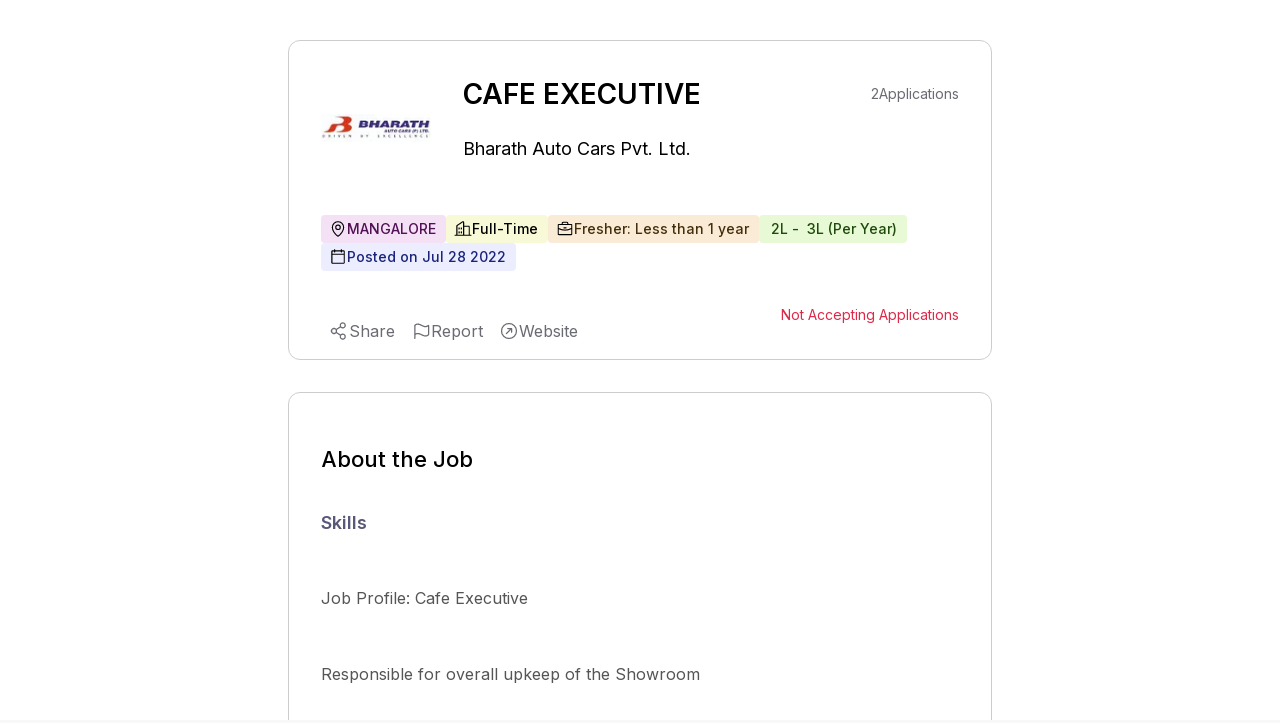

--- FILE ---
content_type: text/html; charset=utf-8
request_url: https://www.google.com/recaptcha/api2/aframe
body_size: 251
content:
<!DOCTYPE HTML><html><head><meta http-equiv="content-type" content="text/html; charset=UTF-8"></head><body><script nonce="-k0_CdUDUEQNDVFILEvvjg">/** Anti-fraud and anti-abuse applications only. See google.com/recaptcha */ try{var clients={'sodar':'https://pagead2.googlesyndication.com/pagead/sodar?'};window.addEventListener("message",function(a){try{if(a.source===window.parent){var b=JSON.parse(a.data);var c=clients[b['id']];if(c){var d=document.createElement('img');d.src=c+b['params']+'&rc='+(localStorage.getItem("rc::a")?sessionStorage.getItem("rc::b"):"");window.document.body.appendChild(d);sessionStorage.setItem("rc::e",parseInt(sessionStorage.getItem("rc::e")||0)+1);localStorage.setItem("rc::h",'1763346171270');}}}catch(b){}});window.parent.postMessage("_grecaptcha_ready", "*");}catch(b){}</script></body></html>

--- FILE ---
content_type: text/javascript
request_url: https://www.expertia.ai/_next/static/chunks/7815.bed5600d37a284e5.js
body_size: 16469
content:
"use strict";(self.webpackChunk_N_E=self.webpackChunk_N_E||[]).push([[7815,3267,566],{64140:function(l,r,n){n.d(r,{Hz:function(){return ValidateJobApply},L3:function(){return CandidateResponse},T0:function(){return fetchparsed_jobtitles},rX:function(){return BackupResume},xt:function(){return ApplyToJob}});var a=n(3033);let fetchparsed_jobtitles=async()=>await new Promise((l,r)=>{a.Z.get("corp/resumeData").then(l=>l.data).then(r=>{l(r)}).catch(l=>{r(l)})}),ValidateJobApply=async l=>await new Promise((r,n)=>{a.Z.post("corp/postJob",l).then(l=>l.data).then(l=>{r(l)}).catch(l=>{n(l)})}),BackupResume=async l=>await new Promise((r,n)=>{a.Z.post("v2/talent-pool/backup-resumes",l).then(l=>l.data).then(l=>{r(l)}).catch(l=>{n(l)})}),ApplyToJob=async l=>await new Promise((r,n)=>{a.Z.post("v2/public/apply-resume",l).then(l=>l.data).then(l=>{r(l)}).catch(l=>{n(l)})}),CandidateResponse=async l=>await new Promise((r,n)=>{a.Z.post("candidate/response",l).then(l=>l.data).then(l=>{r(l)}).catch(l=>{n(l)})})},95332:function(l,r,n){n.d(r,{Z:function(){return Spinner}});var a=n(85893);n(67294);var o=n(57851);function Spinner(l){let{size:r=24,color:n="#6D5DE7",className:d=""}=l;return(0,a.jsx)("div",{role:"status",children:(0,a.jsx)("svg",{className:(0,o.m)("animate-spin w-full",d),width:r,height:r,fill:n,viewBox:"0 0 256 256",children:(0,a.jsx)("path",{d:"M236,128a108,108,0,0,1-216,0c0-42.52,24.73-81.34,63-98.9A12,12,0,1,1,93,50.91C63.24,64.57,44,94.83,44,128a84,84,0,0,0,168,0c0-33.17-19.24-63"})})})}},77815:function(l,r,n){n.r(r),n.d(r,{default:function(){return Main}});var a=n(85893),o=n(67294),d=n(87633),u=n(11358),c=n(93866),x=n(51463),v=n(60628),h=n(2299),j=n(39332),g=n(47454),y=n(11163);function UploadResumeModal(l){let{onResumeUpload:r,jobDetails:n,external_source:o}=l,{applyNowFlag:b,applyState:N,setApplyState:w,setApplyNowFlag:_}=(0,x.Z)(),{data:C,isLoading:E,isSuccess:D}=(0,v.Y)({},{refetchOnFocus:!0}),A=(0,j.useSearchParams)();return(0,y.useRouter)(),(0,a.jsx)(d.u_,{isOpen:"uploadResumeModal"===N&&b,setIsOpen:()=>{},children:(0,a.jsxs)("div",{className:"h-[70vh] sm:h-[90vh] flex flex-col justify-center px-8 py-6 rounded-md bg-white shadow-lg relative w-[700px] smr:w-[90vw] ",children:[(0,a.jsx)(c.X,{size:18,className:"absolute top-3 right-3 cursor-pointer",onClick:()=>{setTimeout(()=>{w(""),_(!1)},200)}}),(0,a.jsxs)("div",{className:"flex-1 h-full",children:[(0,a.jsxs)("section",{className:"mb-6",children:[(0,a.jsx)("p",{className:"text-[#4d4b5c] font-bold text-lg sm:text-base",children:null==n?void 0:n.role}),(0,a.jsx)("p",{className:"text-[#4d4b5c] text-base sm:text-sm",children:null==n?void 0:n.company_full_name})]}),(0,a.jsxs)("section",{className:"w-full h-full relative",children:[(0,a.jsxs)("div",{className:"absolute top-1/2 left-1/2 transform -translate-x-1/2 -translate-y-[70%] flex flex-col justify-center items-center text-[#5a5878]",children:[(0,a.jsx)(u.e,{size:52,weight:"bold",color:"#6D5DE7"}),(0,a.jsx)("p",{className:"text-[#14102f] font-semibold text-xl text-center py-2 sm:text-xl",children:"Upload Your Resume"}),(0,a.jsx)("p",{className:"text-xs text-center w-full sm:w-[60vw] py-4",children:"Upload or Drag and drop your resume here"}),(0,a.jsx)("p",{className:"text-xs text-center w-full sm:w-[60vw]",children:"English resume in PDF/DOCX only. Max file size 10 mb"})]}),(0,a.jsx)(d.gq,{onChange:l=>{setTimeout(()=>{(0,g.tj)(A)&&(0,g.A7)("upload_resume_start"),r(l)},200)},className:"h-4/5"})]})]}),(null==n?void 0:n.hasOneClickApply)&&!o&&(0,a.jsxs)(a.Fragment,{children:[(0,a.jsxs)("div",{className:"flex items-center mb-3",children:[(0,a.jsx)("div",{className:"flex-1 border-t border-gray-300 border-dashed"}),(0,a.jsx)("div",{className:"mx-2 text-gray-500 text-xl font-semibold",children:"OR"}),(0,a.jsx)("div",{className:"flex-1 border-t border-gray-300 border-dashed"})]}),(0,a.jsxs)("div",{className:"flex flex-col",children:[(0,a.jsxs)("section",{className:"mb-6",children:[(0,a.jsx)("p",{className:"text-[#4d4b5c] font-bold text-lg sm:text-base",children:"One-Click Apply with Expertia Pro"}),(0,a.jsx)("p",{className:"text-[#4d4b5c] text-base sm:text-sm",children:"No more re-writing the same things on every job!"})]}),(0,a.jsx)("div",{className:"relative w-full",children:(0,a.jsxs)("button",{className:`relative w-full flex items-center justify-center px-4 py-1 text-white bg-blue-600 rounded-full border border-solid border-blue-600 hover:bg-blue-700 transition duration-500 ease-in-out overflow-hidden ${E?"cursor-not-allowed opacity-50":"cursor-pointer"}`,disabled:E,onClick:()=>{if(D)(0,g.tj)(A)&&(0,g.A7)("pro_apply_start_upload_resume"),w("applyWithProModal"),_(!0);else{let r=window.location.origin;try{var l;(null===(l=window)||void 0===l?void 0:l.localStorage)&&localStorage.setItem("OAuthStartingUrl",window.location.href)}catch(l){}let n=r.startsWith("https://www.");window.location.href=`${h.vI}/oauth?client_id=${n?h.QW:h.J}`}},children:[(0,a.jsx)("p",{className:"text-lg mr-1",children:"⚡️"}),(0,a.jsx)("p",{children:"Quick Apply"}),(0,a.jsx)("div",{className:"absolute top-0 left-0 w-full h-full",style:{animation:"shimmer 4s infinite"},children:(0,a.jsx)("div",{className:"w-8 h-full bg-white bg-opacity-40 transform skew-x-12 pointer-events-none"})})]})})]})]})]})})}var b=n(9669),N=n.n(b);let useS3Upload=()=>{let{setResumeOfURL:l,setApplyState:r,setError:n}=(0,x.Z)(),[a,d]=(0,o.useState)({loading:!1,success:!1,error:null}),u=(0,o.useCallback)(async(a,o,u)=>{d({loading:!0,success:!1,error:null});let c=`${h.bl}v2/candidates/get-upload-url?file-name=${a}&${o}`;a=a.replace(" ","");try{let x=await N().get(c,{params:{"file-name":a,"file-type":o}}),{url:v,filePath:h}=x.data,j=new Date;try{let r=await N().put(v,u,{headers:{"Content-Type":o}});200==r.status&&l(h)}catch(l){d({loading:!1,success:!1,error:l.message}),r("resumeErrorModal"),n(l.message),l.timeTaken=new Date-j}}catch(l){d({loading:!1,success:!1,error:l.message}),r("resumeErrorModal"),n(l.message)}},[]);return{uploadToS3:u,uploadState:a}};var w=n(22105);let checkFileTypes=l=>{let r=l.name.split(".").pop();return["pdf","docx","PDF","DOCX"].includes(r)?l.size>10485760?((0,w.Z)("File size is too large","error"),{error:!0,message:"File size is too large"}):l.size<1024?((0,w.Z)("File size is too small","error"),{error:!0,message:"File size is too small, please upload a valid resume"}):["application/pdf","application/vnd.openxmlformats-officedocument.wordprocessingml.document"].includes(l.type)?{error:!1,message:"File type is valid"}:{error:!0,message:"Invalid file type"}:((0,w.Z)("Invalid file format","error"),{error:!0,message:"Invalid file format"})},validatePersonalDetails=(l,r)=>{var n,a,o,d,u;let c=!0,x={};return(null==l?void 0:null===(n=l.fullName)||void 0===n?void 0:n.length)<3&&(c=!1,x.fullName="Please enter your Full Name "),(null==l?void 0:null===(a=l.email)||void 0===a?void 0:a.length)==0&&(c=!1,x.email="Please enter your Email Address "),(0,g.DW)(l.email)||(c=!1,(null===(d=l.email)||void 0===d?void 0:d.length)===0||(x.email="Please enter valid Email Address ")),l.countryCode||(c=!1,x.countryCode="Please enter Country code "),(null===(o=String(null==l?void 0:l.mobileNumber))||void 0===o?void 0:o.length)!==r&&((null===(u=String(null==l?void 0:l.mobileNumber))||void 0===u?void 0:u.length)==0?(c=!1,x.mobileNumber="Please enter your Mobile Number "):(c=!1,x.mobileNumber=`Please enter valid ${r} digit Mobile Number `)),{validation:c,ErrorOBJ:x}};var _=n(19299);function ResumeErrorModals(l){let{}=l,{error:r,applyNowFlag:n,applyState:o,setApplyState:u,setReportType:c}=(0,x.Z)();return(0,a.jsx)("div",{children:(0,a.jsx)(d.u_,{isOpen:"resumeErrorModal"===o&&n,setIsOpen:()=>{},children:(0,a.jsxs)("div",{className:"flex flex-col justify-center items-center  p-8 px-12 rounded-md bg-white shadow-lg relative min-w-[600px] smr:w-[90vw] smr:min-w-0 ",children:[(0,a.jsxs)("section",{className:"flex flex-col justify-center items-center my-16",children:[(0,a.jsx)(_.Z,{}),(0,a.jsxs)("div",{className:"text-[24px] font-bold my-8 ",children:[r," "]}),(0,a.jsxs)("div",{className:"text-[#5A5878] text-sm my-2",children:["Drag and drop your resume here"," "]}),(0,a.jsxs)("div",{className:"text-[#5A5878] text-sm my-2",children:["English resume in PDF/DOCX only. Max file size 10 mb"," "]})]}),(0,a.jsxs)("section",{className:"flex gap-4",children:[(0,a.jsx)(d.zx,{className:"border-none",secondary:!0,onClick:()=>{c("resumeError"),u("supportModal")},children:"Report Issues"}),(0,a.jsx)(d.zx,{className:"",onClick:()=>{u("uploadResumeModal")},secondary:!0,children:"Try Again"})]})]})})})}var C=n(57632),E=n(54003),D=n(21618),A=n(96346),P=n(7932),M=n(66343);function ReportResumeModal(l){let{jobDetails:r}=l,n=(0,y.useRouter)(),d=n.query.company,{setApplyState:u,reportType:c}=(0,x.Z)(),[v,j]=(0,o.useState)({Report:"",fullName:"",email:"",mobileNumber:"",countryCode:"+91",countryName:"India",subject:"Someone Reported a problem in uploading resume on expertia"}),[g,b]=(0,o.useState)({Report:"",fullName:"",email:"",mobileNumber:"",countryCode:"+91",subject:"Someone Reported a problem in uploading resume on expertia"}),onSubmitReport=()=>{let l={email:v.email,fullName:v.fullName,message:("resumeError"===c?"Someone Reported a problem in uploading resume on expertia":"Someone Reported a job on expertia")+"-"+`${h.jW}/${d}/job/${null==r?void 0:r.id}`+`
 <p>Email : ${v.email}</p><p>Name: ${v.fullName}</p><p>Phone Number : ${v.mobileNumber}</p>`,subject:v.subject+" from "+v.email,phoneNumber:v.mobileNumber,query:!1};(0,M.V)(l).then(l=>{u("feedbackModalAfterResumeReport"),j({Report:"",fullName:"",email:"",mobileNumber:"",countryCode:"+91",subject:"Someone Reported a job on expertia"})}).catch(l=>{u("feedbackModalAfterResumeReport")})};return(0,a.jsxs)(a.Fragment,{children:[(0,a.jsx)(A.Z,{handleSubmit:function(l){let r=!0;(v.fullName?v.fullName.length<2&&(r=!1,b(l=>{let r={...l};return r.fullName="Please Enter Valid Name",r})):(r=!1,b(l=>{let r={...l};return r.fullName="Please Enter Your Name",r})),v.email)?v.email.match(/^[a-zA-Z0-9.!#$%&'*+/=?^_`{|}~-]+@[a-zA-Z0-9-]+(?:\.[a-zA-Z0-9-]+)*$/)||(r=!1,b(l=>{let r={...l};return r.email="Please Enter Valid Email Address",r})):(r=!1,b(l=>{let r={...l};return r.email="Please Enter Email Address",r})),v.mobileNumber?v.mobileNumber.length!==mobileNumberLength&&(r=!1,b(l=>{let r={...l};return r.mobileNumber="Please Enter Valid Mobile Number",r})):(r=!1,b(l=>{let r={...l};return r.mobileNumber="Please Enter Mobile Number",r})),v.countryCode||(r=!1,b(l=>{let r={...l};return r.countryCode="Please Enter country code",r})),v.Report?v.Report.length<4&&(r=!1,b(l=>{let r={...l};return r.Report="Please Enter Valid Message",r})):(r=!1,b(l=>{let r={...l};return r.Report="Please Enter the Report message",r})),l.preventDefault(),r&&onSubmitReport()},setReportDetails:j,reportDetails:v,setError:b,error:g}),(0,a.jsx)(P.Z,{})]})}var k=n(41386),Z=n(45631),q=n(64140);function PersonalDetailsModal(l){var r;let{type:n,jobId:u,external_source:v}=l,{applyState:h,resume:b,applyNowFlag:N,setApplyState:w,candidateInfo:_,setCandidateInfo:C,setResume:E,candidatesDetailsError:D,setCandidatesDetailsError:A,resumeOfURL:P,candidateId:M}=(0,x.Z)(),{personalDetailsSubmit:S}=function(){let l=(0,y.useRouter)(),r=l.query.company;console.log(r,"company");let{candidateInfo:n,setCandidateId:a,resumeOfURL:d,setApplyState:u}=(0,x.Z)(),[c,v]=o.useState({error:!1,message:""});return{personalDetailsSubmit:function(l,o){let u=Array.isArray(l)?null==l?void 0:l[0]:l;return new Promise((l,c)=>{var x,h;({email:n.email,name:n.fullName,phone_number:n.mobileNumber,resume_text:n.resume_text,country_code:n.countryCode,...(null==n?void 0:n.external_source)?{external_source:null==n?void 0:n.external_source}:{},...(null==n?void 0:null===(x=n.externalNote)||void 0===x?void 0:x.length)>0?{externalNote:null==n?void 0:n.externalNote}:{}});let j={name:n.fullName,phoneNumber:n.mobileNumber,countryCode:n.countryCode,email:n.email,id:o,applicationType:"NORMAL",companyDomain:r,resumeText:n.resume_text,appliedSource:u,resumeUrl:d,...(null==n?void 0:n.external_source)?{external_source:null==n?void 0:n.external_source}:{},...(null==n?void 0:null===(h=n.externalNote)||void 0===h?void 0:h.length)>0?{externalNote:null==n?void 0:n.externalNote}:{}};(0,q.xt)(j).then(r=>{a(null==r?void 0:r.updatedCandidate._id),l(r)}).catch(l=>{var r,n,a,o;(null==l?void 0:null===(n=l.response)||void 0===n?void 0:null===(r=n.data)||void 0===r?void 0:r.message)?v({error:!0,message:null==l?void 0:null===(o=l.response)||void 0===o?void 0:null===(a=o.data)||void 0===a?void 0:a.message}):v({error:!0,message:"Something went wrong"}),c(l)})})},error:c}}(),O=(0,j.useSearchParams)(),[F,I]=(0,o.useState)(10),R=b&&(0,g.qv)(null==b?void 0:b.name),handleSubmit=async()=>{let{validation:l,ErrorOBJ:r}=validatePersonalDetails(_,F);if(A(r),P){if(l&&_.TermsAndConditions){let l=S(n,u);w("loading"),l.then(l=>{(0,g.tj)(O)&&(0,g.A7)("personal_details_submit"),w("preferenceModal")}).catch(l=>{var r,n;(null==l?void 0:null===(n=l.response)||void 0===n?void 0:null===(r=n.data)||void 0===r?void 0:r.message)==="Candidate is already present in the job."?(C({..._,externalNote:""}),w("candidateAlreadyAppliedModal")):w("uploadResumeModal")})}}else w("uploadResumeModal")};return(0,o.useEffect)(()=>{if(_.countryCode){var l;I(null===(l=Z.filter((l,r)=>l.value==_.countryCode)[0])||void 0===l?void 0:l.length)}},[_.countryCode]),(0,a.jsx)(d.u_,{isOpen:"personalDetailsModal"===h&&N,setIsOpen:()=>{},children:(0,a.jsxs)("div",{className:"flex flex-col justify-center items-start  p-8 px-12 rounded-md bg-white shadow-lg relative min-w-[600px] smr:w-[90vw] smr:min-w-0 ",children:[(0,a.jsx)(c.X,{size:18,className:"absolute top-3 right-3 cursor-pointer",onClick:()=>{C({..._,externalNote:""}),w("")}}),(0,a.jsx)("p",{className:"text-[#4D4B5C] font-bold text-[18px] mb-8 smr:text-[16px] ",children:"Personal Details"}),(0,a.jsxs)("section",{className:"flex gap-4 justify-center items-center",children:[(0,a.jsxs)("div",{className:" p-2.5 border overflow-hidden rounded text-sm flex items-center gap-2",children:[(0,a.jsx)("span",{children:R}),(null==b?void 0:b.name.length)>18?null==b?void 0:b.name.slice(0,18):null==b?void 0:b.name]}),(0,a.jsx)("span",{className:"text-[#6D5DE7] text-sm cursor-pointer duration-200 hover:text-[#3d3283]",onClick:()=>{w("uploadResumeModal"),E(null)},children:"Upload Resume"})]}),(0,a.jsxs)("form",{className:"w-full ",onSubmit:l=>{l.preventDefault(),handleSubmit()},children:[(0,a.jsx)("div",{className:"text-md font-normal text-[#4D4B5C] py-2.5 pt-6 ",children:(0,a.jsxs)("span",{className:"relative",children:["Full Name",(0,a.jsx)(k.d,{size:8,weight:"bold",className:"absolute top-0 -right-3"})]})}),(0,a.jsx)(d.II,{value:null==_?void 0:_.fullName,placeholder:"Enter your Full Name",onChange:l=>{C({..._,fullName:l.target.value}),A({...D,fullName:""})}}),(0,a.jsx)("p",{className:"text-sm text-[#DE2949] mt-1",children:(null==D?void 0:D.fullName)?null==D?void 0:D.fullName:""}),(0,a.jsx)("div",{className:"text-md font-normal text-[#4D4B5C] py-2.5 pt-6 ",children:(0,a.jsxs)("span",{className:"relative",children:["Email Address",(0,a.jsx)(k.d,{size:8,weight:"bold",className:"absolute top-0 -right-3"})]})}),(0,a.jsx)(d.II,{value:null==_?void 0:null===(r=_.email)||void 0===r?void 0:r.trim(),placeholder:"Enter Email Address",type:"email",onChange:l=>{var r,n,a;(null===(n=l.target.value)||void 0===n?void 0:null===(r=n.trim())||void 0===r?void 0:r[0])!=="-"&&(C({..._,email:null===(a=l.target.value)||void 0===a?void 0:a.trim()}),A({...D,email:""}))}}),(0,a.jsx)("p",{className:"text-sm text-[#DE2949] mt-1",children:(null==D?void 0:D.email)?null==D?void 0:D.email:""}),(0,a.jsx)("div",{className:"text-md font-normal text-[#4D4B5C] py-2.5 pt-6 ",children:(0,a.jsxs)("span",{className:"relative",children:["Mobile Number",(0,a.jsx)(k.d,{size:8,weight:"bold",className:"absolute top-0 -right-3"})]})}),(0,a.jsxs)("section",{className:"flex gap-4 ",children:[(0,a.jsx)(d.bX,{style:{zIndex:1},classNamePrefix:"select2-selection",options:Z,value:g.p$.filter(l=>l.name==_.countryName),placeholder:"+91",onChange:l=>{C({..._,countryCode:l.value,countryName:l.name}),A({...D,countryCode:"",countryName:""})},styles:{control:(l,r)=>({...l,borderRadius:"4px",borderColor:"#D9DEE2",height:"52px","@media (max-width: 1400px)":{height:"54px"}}),option:(l,r)=>{let{isSelected:n,isFocused:a}=r;return{paddingLeft:"10px",paddingTop:"4px",paddingBottom:"4px",marginLeft:"8px",marginRight:"8px",borderRadius:"4px",marginTop:"4px",marginBottom:"4px",backgroundColor:n?"#6D5DE7":a?"#6D5DE7":"#FFF",color:n?"#FFF":a?"#FFF":""}},menu:l=>({...l,width:"240px"})}}),(0,a.jsx)("div",{className:"grow",children:(0,a.jsx)(d.II,{value:_.mobileNumber||"",type:"text",onChange:l=>{let r=l.target.value;/^\d*$/.test(r)&&(C({..._,mobileNumber:r}),A({...D,mobileNumber:""}))},placeholder:"Enter your mobile number"})})]}),(0,a.jsx)("span",{className:"text-sm text-[#DE2949] mt-1",children:(null==D?void 0:D.countryCode)?null==D?void 0:D.countryCode:""}),(0,a.jsx)("span",{className:"text-sm text-[#DE2949] mt-1",children:(null==D?void 0:D.countryCode)&&(null==D?void 0:D.mobileNumber)?" / ":""}),(0,a.jsx)("span",{className:"text-sm text-[#DE2949] mt-1",children:(null==D?void 0:D.mobileNumber)?null==D?void 0:D.mobileNumber:""}),v&&(0,a.jsxs)(a.Fragment,{children:[(0,a.jsx)("div",{className:"text-md font-normal text-[#4D4B5C] py-2.5 pt-6 ",children:(0,a.jsx)("span",{className:"relative",children:"Add Optional Notes"})}),(0,a.jsx)("textarea",{className:"w-full rounded border-[1px] border-[#D9DEE2] text-[14px] px-4 py-4 focus:border-[#6D5DE7] outline-none border-solid text-sm resize-none",rows:"2",placeholder:"Enter note about candidate",value:null==_?void 0:_.externalNote,onChange:l=>{C({..._,externalNote:l.target.value})}})]}),(0,a.jsxs)("section",{className:"py-4",children:[(0,a.jsxs)("div",{className:"flex gap-3 items-center text-sm py-2",children:[(0,a.jsx)(d.Jg,{checked:null==_?void 0:_.getUpdateOnWhatsapp,onCheckedChange:()=>C({..._,getUpdateOnWhatsapp:!_.getUpdateOnWhatsapp})}),(0,a.jsx)("span",{children:"Get Update on"}),(0,a.jsx)("span",{children:(0,a.jsx)("img",{className:"h-12",src:"/whatsappwithtext.png"})})]}),(0,a.jsxs)("div",{className:"flex gap-3 items-center text-sm",children:[(0,a.jsx)(d.Jg,{checked:null==_?void 0:_.TermsAndConditions,onCheckedChange:()=>C({..._,TermsAndConditions:!_.TermsAndConditions})}),"I Agree with",(0,a.jsx)("a",{href:"/terms-and-conditions",className:"text-[#6D5DE7] font-semibold",target:"_blank",rel:"noopener noreferrer",children:"Terms and Conditions"})]}),(0,a.jsx)("span",{className:"text-sm text-[#DE2949] mt-1",children:_.TermsAndConditions?"":"Please agree with terms and conditions to continue"})]}),(0,a.jsx)("div",{className:"flex justify-center",children:(0,a.jsx)(d.zx,{className:"mt-8 text-sm font-medium w-[185px]",secondary:!0,small:!0,children:"Submit"})})]})]})})}var S=n(95332),O=n(95051),F=n(90433),I=n(15008),R=n(23267),L=n(57851);let Selector1=l=>{let{children:r,className:n,defaultChecked:d,noIcon:u,...c}=l,[x,v]=(0,o.useState)(d),h=(0,L.m)("text-sm flex justify-start items-center p-2 pl-3 border-[1px] duration-200 rounded cursor-pointer",x?"border-[#6D5DE7] text-[#6D5DE7] bg-[#F4F2FF]":"border-gray-300 text-[#2B2939] bg-white ",n);return(0,a.jsxs)("div",{className:h,...c,onClick:()=>v(l=>!l),children:[u?"":(0,a.jsx)("div",{className:"pr-3",children:x?(0,a.jsx)(R.J,{size:22}):(0,a.jsx)(I.v,{size:22})}),(0,a.jsx)("div",{children:r})]})},Selector2=l=>{let{children:r,className:n,noIcon:o,value:d,...u}=l,c=(0,L.m)("text-sm flex justify-start items-center p-2 pl-3 border-[1px] duration-200 rounded cursor-pointer",d?"border-[#6D5DE7] text-[#6D5DE7] bg-[#F4F2FF]":"border-gray-300 text-[#2B2939] bg-white ",n);return(0,a.jsxs)("div",{className:c,...u,children:[o?"":(0,a.jsx)("div",{className:"pr-3",children:d?(0,a.jsx)(R.J,{size:22}):(0,a.jsx)(I.v,{size:22})}),(0,a.jsx)("div",{children:r})]})};var T=n(8891),V=n(84143),z=n(30541),JobDescriptionPage_IndustryDomainDropdown=l=>{let{industryDomains:r,setIndustryDomains:n}=l,d=(0,o.useRef)(null),[u,v]=(0,o.useState)(!1),[h,j]=(0,o.useState)([]),[g,y]=(0,o.useState)(""),{setPreferenceDetails:b,preferenceDetails:N}=(0,x.Z)(),[w,{data:_,isLoading:C}]=(0,V.QQ)(),E=(0,o.useCallback)((0,T.Z)(l=>{w(l)},600),[]);(0,o.useEffect)(()=>{let handleClickOutside=l=>{d.current&&!d.current.contains(l.target)&&v(!1)};return document.addEventListener("mousedown",handleClickOutside),()=>document.removeEventListener("mousedown",handleClickOutside)},[]),(0,o.useEffect)(()=>{E({search_query:g,exclusion_list:r})},[g]),(0,o.useEffect)(()=>{(null==_?void 0:_.data)&&j(null==_?void 0:_.data)},[_]);let D=(0,o.useCallback)(l=>{v(!1);let a=[...r,l];a.length>1&&a.some(l=>"not-applicable"===l.key)&&(a=a.filter(l=>"not-applicable"!==l.key)),"not-applicable"===l.key&&(a=[l]),a.length<=3&&!r.some(r=>r.key===l.key)&&(w({search_query:g,exclusion_list:a}),n(a),y(""),a.length>0&&b({...N,industry_domain:""}))},[r,g,N]),A=(0,o.useCallback)(l=>{let{index:r,style:n}=l,o=h[r];return(0,a.jsx)("div",{style:n,children:(0,a.jsx)("div",{className:`text-[#4E4E4E] font-inter text-base bg-white p-1 my-1 font-medium rounded ${C?"opacity-50 cursor-not-allowed":"cursor-pointer"}`,onClick:()=>{if(C)return!1;D(o)},children:(0,a.jsx)("div",{className:"max-w-full truncate text-sm hover:bg-lightPurple hover:text-white py-1.5 pr-1.5 pl-3 mx-1 rounded",children:o.value})})})},[h,D]),P=(0,o.useMemo)(()=>{let l=Math.min(h.length,4);return 48*l},[h.length]);return(0,a.jsx)("div",{className:"container relative",children:(0,a.jsxs)("div",{className:"text-md font-normal text-[#4D4B5C] py-2.5 pt-6 ",children:[(0,a.jsx)("span",{className:'after:px-1 after:content-["*"] after:h-2 after:w-2 after:text-red-500',children:"Select up to 3 domains/industries you have worked in"}),r.length<3&&(0,a.jsxs)("div",{className:"relative",ref:d,children:[(0,a.jsx)("input",{value:g,onChange:l=>{y(l.target.value),v(!0)},onClick:()=>v(l=>!l),placeholder:"Select up to 3 industry domains",autoComplete:"off",className:"border-[1px] border-[#D9DEE2] rounded text-[14px] px-4 py-4 focus:border-[#6D5DE7] outline-none border-solid w-full text-sm"}),u&&(null==h?void 0:h.length)>0&&(0,a.jsx)("div",{className:"absolute mt-3 w-full bg-white border border-gray-300 rounded outline-none border-solid max-h-44 overflow-y-hidden list-none z-50 p-0",children:(0,a.jsx)(z.t7,{height:P,itemCount:h.length,itemSize:44,width:"100%",children:A})})]}),!!N.industry_domain&&(0,a.jsx)("div",{className:"text-sm text-[#DE2949] w-full px-0.5 py-1",children:N.industry_domain}),(0,a.jsx)("div",{className:" flex flex-wrap gap-3 mt-2",children:r.map((l,o)=>(0,a.jsxs)("div",{className:"flex items-center gap-2 text-sm px-2 py-1.5 border border-[#CDCDCD] text-[#2E2E2E] rounded cursor-pointer",children:[(null==l?void 0:l.value)||""," ",(0,a.jsx)(c.X,{size:16,className:"cursor-pointer",onClick:()=>{let a=r.filter(r=>r.key!==l.key);w({search_query:g,exclusion_list:a}),n(a)}})]},l.key))})]})})},$=n(13342),B=n(29358);function JobPreferenceModal(l){var r,n,u,v,h,y,b,N,w,_,C,E,D,A,P,M,k,Z,S,I,R,L,T,V,z,U,Q,Y,H,W,X,J,K,G,ee,et,el,er,en,ea;let{jobDetails:es}=l,eo=(0,j.useSearchParams)(),[ei,ed]=(0,o.useState)(""),[eu,ec]=(0,o.useState)(0),[em,ep]=(0,o.useState)(0),[ex,ev]=(0,o.useState)(Array(null==es?void 0:null===(u=es.opt_in)||void 0===u?void 0:null===(n=u.questions)||void 0===n?void 0:null===(r=n.custom_question)||void 0===r?void 0:r.length).fill("")),[eh,ef]=(0,o.useState)(Array(null==es?void 0:null===(y=es.opt_in)||void 0===y?void 0:null===(h=y.questions)||void 0===h?void 0:null===(v=h.custom_question)||void 0===v?void 0:v.length).fill(0)),[ej,eg]=(0,o.useState)(Array(null==es?void 0:null===(w=es.opt_in)||void 0===w?void 0:null===(N=w.questions)||void 0===N?void 0:null===(b=N.custom_question)||void 0===b?void 0:b.length).fill("")),[ey,eb]=(0,o.useState)(g.fq),[eN,ew]=(0,o.useState)(g.Kw),[e_,eC]=(0,o.useState)([]),[eE,eD]=(0,o.useState)([]),[eA,eP]=(0,o.useState)([]),[eM,ek]=(0,o.useState)(""),[eZ,eq]=(0,o.useState)(""),[eS,eO]=(0,o.useState)(""),[eF,{data:eI}]=(0,O.L)(),[eR,eL]=(0,o.useState)(""),[eT,eV]=(0,o.useState)(null),[ez,e$]=(0,o.useState)([]),[eB,eU]=(0,o.useState)([]),[eQ,eY]=(0,o.useState)({selectEducationDropD:!1}),eH=(0,o.useRef)(null),[eW,eX]=(0,o.useState)(""),[eJ,eK]=(0,o.useState)([]),[eG,{data:e0,isLoading:e1}]=(0,B.ru)(),[e2,e8]=(0,o.useState)(""),[e4,e6]=(0,o.useState)([]),{applyState:e3,setApplyState:e5,applyNowFlag:e9,setCandidateInfo:e7,candidateId:te,setPreferenceDetails:tt,preferenceDetails:tl,candidateInfo:tr}=(0,x.Z)(),clearForm=()=>{var l,r,n,a,o,d,u,c,x;ed(""),ep(0),ev(Array(null==es?void 0:null===(n=es.opt_in)||void 0===n?void 0:null===(r=n.questions)||void 0===r?void 0:null===(l=r.custom_question)||void 0===l?void 0:l.length).fill("")),ef(Array(null==es?void 0:null===(d=es.opt_in)||void 0===d?void 0:null===(o=d.questions)||void 0===o?void 0:null===(a=o.custom_question)||void 0===a?void 0:a.length).fill(0)),eg(Array(null==es?void 0:null===(x=es.opt_in)||void 0===x?void 0:null===(c=x.questions)||void 0===c?void 0:null===(u=c.custom_question)||void 0===u?void 0:u.length).fill("")),eb(g.fq),ew(g.Kw),eC([]),eD([]),eP([]),ek(""),eV(null),e$([]),eq(""),eO("")};return(0,o.useEffect)(()=>{let l=setTimeout(()=>{eF(eM)},500);return()=>clearTimeout(l)},[eM]),(0,o.useEffect)(()=>{let l=setTimeout(()=>{eF(eS)},500);return()=>clearTimeout(l)},[eS]),(0,o.useEffect)(()=>{if(eI&&Array.isArray(eI)){let l=(0,g.lL)(eI,es);eC(l.slice(0,20))}},[eI]),(0,o.useEffect)(()=>{let l=eW||e2||"",r=setTimeout(()=>{let r=new FormData;r.append("query",l),r.append("type","company"),eG(r)},500);return()=>clearTimeout(r)},[eW,e2]),(0,o.useEffect)(()=>{let handleClickOutside=l=>{eH.current&&!eH.current.contains(l.target)&&eY(l=>({...l,selectEducationDropD:!1}))};return document.addEventListener("click",handleClickOutside),()=>{document.removeEventListener("click",handleClickOutside)}},[]),(0,a.jsx)(d.u_,{isOpen:"preferenceModal"==e3&&e9,setIsOpen:()=>{},containerHeight:"h-[85vh] my-4 flex items-center",children:(0,a.jsx)("div",{className:"h-full overflow-y-scroll overflow-x-hidden rounded-md  bg-white shadow-lg relative w-[600px] smr:w-[90vw] smr:min-w-0",children:(0,a.jsxs)("div",{className:"flex flex-col justify-center items-start p-8 px-12",children:[(0,a.jsx)(c.X,{size:18,className:"absolute top-3 right-3 cursor-pointer",onClick:()=>{e7({...tr,externalNote:""}),e5("")}}),(0,a.jsx)("p",{className:"text-[#4D4B5C] font-bold text-[18px] ",children:"Preferences"}),(null==es?void 0:es.showEducationQuestion)&&(0,a.jsxs)(a.Fragment,{children:[(0,a.jsxs)(a.Fragment,{children:[(0,a.jsx)("div",{className:"text-md font-normal text-[#4D4B5C] py-2.5 pt-6",children:(0,a.jsx)("span",{children:"Highest Educational Qualification"})}),(0,a.jsxs)("div",{className:"relative w-full",children:[(0,a.jsxs)("button",{type:"button",onClick:()=>{eY(l=>({...l,selectEducationDropD:!eQ.selectEducationDropD}))},ref:eH,className:"relative w-full h-[52px] text-sm cursor-pointer rounded-[4px] bg-white py-2 pl-3 pr-10 text-left border border-gray-200 focus:outline-none",children:[(null==eB?void 0:eB.label)||"Select Qualification",(0,a.jsx)("span",{className:"pointer-events-none absolute inset-y-0 right-0 flex items-center pr-2",children:(0,a.jsx)($.Z,{className:"h-5 w-5 text-gray-400","aria-hidden":"true"})})]}),eQ.selectEducationDropD&&(0,a.jsx)("div",{className:"absolute z-10 left-0 mt-2 w-full bg-white border border-gray-300 rounded outline-none border-solid max-h-44 overflow-y-scroll",children:g.xT.map((l,r)=>(0,a.jsx)("div",{className:"relative cursor-pointer p-1",onClick:()=>{eU(l),eY(l=>({...l,selectEducationDropD:!1}))},children:(0,a.jsx)("p",{className:`text-sm 
                              hover:bg-lightPurple hover:text-white
                            py-1.5 px-1.5 m-1 rounded pl-3`,children:l.label})},r))})]})]}),(0,a.jsxs)(a.Fragment,{children:[(0,a.jsx)("div",{className:"text-md font-normal text-[#4D4B5C] py-2.5 pt-6",children:(0,a.jsx)("span",{children:"Select your Educational Institute/s"})}),(0,a.jsx)("div",{className:"w-full",children:eJ.length<5?(0,a.jsx)(d.II,{value:eW,placeholder:"Enter up to 5 institutes",onChange:l=>{eX(l.target.value),tt({...tl,institutePreferencesList:""})},className:" mr-3"}):""}),(0,a.jsx)("div",{className:" flex flex-wrap gap-3 mt-3",children:null==eJ?void 0:eJ.map((l,r)=>(0,a.jsxs)(d.cL,{className:"cursor-pointer",children:[(0,a.jsxs)("div",{className:"flex items-center gap-2",children:[l.title.length>30?`${l.title.slice(0,30)}...`:l.title,(0,a.jsx)(c.X,{size:16,onClick:()=>{eK(l=>l.filter((l,n)=>n!==r))}})]})," "]},r))}),(0,a.jsx)("div",{className:"relative w-full",children:eW.length>1&&(null==e0?void 0:null===(_=e0.response)||void 0===_?void 0:_.length)>0?(0,a.jsx)("div",{className:"z-50 absolute left-0 w-full bg-white border border-gray-300 rounded outline-none border-solid max-h-44 overflow-y-scroll",children:null==e0?void 0:null===(E=e0.response)||void 0===E?void 0:null===(C=E.slice(0,20))||void 0===C?void 0:C.map((l,r)=>(0,a.jsx)("div",{className:"cursor-pointer hover:bg-[#e7f0fe]",onClick:()=>{let r=eJ.some(r=>r.title===l.title);r||(eK(r=>[...r,l]),eX(""))},children:(0,a.jsx)("div",{className:" font-inter text-base bg-white p-1 my-1 font-medium text-[#4E4E4E] rounded",children:(0,a.jsx)("p",{className:`text-sm ${eJ.some(r=>r.title===l.title)?"text-gray-500 hover:bg-gray-200 ":"hover:bg-lightPurple hover:text-white"} py-1.5 px-1.5 m-1 rounded pl-3`,children:l.title})})},r))}):""})]}),(0,a.jsxs)(a.Fragment,{children:[(0,a.jsx)("div",{className:"text-md font-normal text-[#4D4B5C] py-2.5 pt-6",children:(0,a.jsx)("span",{children:"Select your Previous Organisation/s"})}),(0,a.jsx)("div",{className:"w-full",children:e4.length<5?(0,a.jsx)(d.II,{value:e2,placeholder:"Enter up to 5 organisations",onChange:l=>{e8(l.target.value),tt({...tl,prevOrgPreferencesList:""})},className:" mr-3"}):""}),(0,a.jsx)("div",{className:" flex flex-wrap gap-3 mt-3",children:null==e4?void 0:e4.map((l,r)=>(0,a.jsxs)(d.cL,{className:"cursor-pointer",children:[(0,a.jsxs)("div",{className:"flex items-center gap-2",children:[l.title.length>30?`${l.title.slice(0,30)}...`:l.title,(0,a.jsx)(c.X,{size:16,onClick:()=>{e6(l=>l.filter((l,n)=>n!==r))}})]})," "]},r))}),(0,a.jsx)("div",{className:"relative w-full",children:e2.length>1&&(null==e0?void 0:null===(D=e0.response)||void 0===D?void 0:D.length)>0?(0,a.jsx)("div",{className:"z-50 absolute left-0 w-full bg-white border border-gray-300 rounded outline-none border-solid max-h-44 overflow-y-scroll",children:null==e0?void 0:null===(P=e0.response)||void 0===P?void 0:null===(A=P.slice(0,20))||void 0===A?void 0:A.map((l,r)=>(0,a.jsx)("div",{className:"cursor-pointer hover:bg-[#e7f0fe]",onClick:()=>{let r=e4.some(r=>r.title===l.title);r||(e6(r=>[...r,l]),e8(""))},children:(0,a.jsx)("div",{className:" font-inter text-base bg-white p-1 my-1 font-medium text-[#4E4E4E] rounded",children:(0,a.jsx)("p",{className:`text-sm ${e4.some(r=>r.title===l.title)?"text-gray-500 hover:bg-gray-200 ":"hover:bg-lightPurple hover:text-white"} py-1.5 px-1.5 m-1 rounded pl-3`,children:l.title})})},r))}):""})]})]}),(null==es?void 0:es.opt_in.questions.current_location)&&(0,a.jsxs)(a.Fragment,{children:[(0,a.jsx)("div",{className:'text-md font-normal text-[#4D4B5C] py-2.5 pt-6 after:px-1 after:content-["*"] after:h-2 after:w-2 after:text-red-500',children:(0,a.jsx)("span",{children:"What is your current location?"})}),(0,a.jsxs)("div",{className:"w-full",children:[eZ.length<1?(0,a.jsx)(d.II,{value:eS,placeholder:"Enter your current location",onChange:l=>{eO(l.target.value),tt({...tl,currentLocation:""})},className:" mr-3"}):"",(0,a.jsx)("div",{className:"text-sm text-[#DE2949] mt-1",children:tl.currentLocation?tl.currentLocation:""})]}),(0,a.jsx)("div",{className:" flex flex-wrap gap-3 mt-3",children:(null==eZ?void 0:eZ.length)>0&&(0,a.jsxs)(d.cL,{className:"cursor-pointer",children:[(0,a.jsxs)("div",{className:"flex items-center gap-2",children:[eZ," ",(0,a.jsx)(c.X,{size:16,onClick:()=>{eq("")}})]})," "]})}),(0,a.jsx)("div",{className:"relative w-full",children:eS.length>1?(0,a.jsx)("div",{className:"z-50 absolute left-0 w-full bg-white border border-gray-300 rounded outline-none border-solid max-h-44 overflow-y-scroll",children:null==e_?void 0:e_.map((l,r)=>(0,a.jsx)("div",{className:"cursor-pointer hover:bg-[#e7f0fe]",onClick:()=>{eZ!=`${l.name}, ${l.state_name}, ${l.country_name}`&&eZ.length<1&&(eq(`${l.name}, ${l.state_name}, ${l.country_name}`),eO(""))},children:(0,a.jsx)("div",{className:" font-inter text-base bg-white p-1 my-1 font-medium text-[#4E4E4E] rounded",children:(0,a.jsxs)("p",{className:`text-sm ${eZ.includes(l.name)?"text-gray-500 hover:bg-gray-200 ":"hover:bg-lightPurple hover:text-white"} py-1.5 px-1.5 m-1 rounded pl-3`,children:[l.name,", ",l.state_name,", ",l.country_name]})})},r))}):""})]}),(null==es?void 0:es.opt_in.questions.location)&&(0,a.jsxs)(a.Fragment,{children:[(0,a.jsx)("div",{className:'text-md font-normal text-[#4D4B5C] py-2.5 pt-6 after:px-1 after:content-["*"] after:h-2 after:w-2 after:text-red-500',children:(0,a.jsx)("span",{children:"What is your preferred location?"})}),(0,a.jsxs)("div",{className:"w-full",children:[eA.length<5?(0,a.jsx)(d.II,{value:eM,placeholder:"Enter up to 5 Locations",onChange:l=>{ek(l.target.value),tt({...tl,locationPreferencesList:""})},className:" mr-3"}):"",(0,a.jsx)("div",{className:"text-sm text-[#DE2949] mt-1",children:tl.locationPreferencesList?tl.locationPreferencesList:""})]}),(0,a.jsx)("div",{className:" flex flex-wrap gap-3 mt-3",children:eA.map((l,r)=>(0,a.jsxs)(d.cL,{className:"cursor-pointer",children:[(0,a.jsxs)("div",{className:"flex items-center gap-2",children:[l," ",(0,a.jsx)(c.X,{size:16,onClick:()=>{eP((l,n)=>{let a=[...l];return[...a.slice(0,r),...a.slice(r+1)]})}})]})," "]},r))}),(0,a.jsx)("div",{className:"relative w-full",children:eM.length>1?(0,a.jsx)("div",{className:"z-50 absolute left-0 w-full bg-white border border-gray-300 rounded outline-none border-solid max-h-44 overflow-y-scroll",children:null==e_?void 0:e_.map((l,r)=>(0,a.jsx)("div",{className:"cursor-pointer hover:bg-[#e7f0fe]",onClick:()=>{!eA.includes(`${l.name}, ${l.state_name}, ${l.country_name}`)&&eA.length<5&&(eP(r=>[...r,`${l.name}, ${l.state_name}, ${l.country_name}`]),ek(""))},children:(0,a.jsx)("div",{className:" font-inter text-base bg-white p-1 my-1 font-medium text-[#4E4E4E] rounded",children:(0,a.jsxs)("p",{className:`text-sm ${eA.includes(l.name)?"text-gray-500 hover:bg-gray-200 ":"hover:bg-lightPurple hover:text-white"} py-1.5 px-1.5 m-1 rounded pl-3`,children:[l.name,", ",l.state_name,", ",l.country_name]})})},r))}):""})]}),(0,a.jsxs)("div",{className:"text-md font-normal text-[#4D4B5C] py-2.5 pt-6 w-full",children:[(0,a.jsx)("span",{className:`${(null==es?void 0:es.opt_in.questions.YoE)?'after:px-1 after:content-["*"] after:h-2 after:w-2 after:text-red-500':""}`,children:"How much work experience do you have (Years and Months)?"}),(0,a.jsxs)("div",{className:"mt-2",children:[(0,a.jsxs)("div",{className:"experience-container flex flex-col md:flex-row gap-4 pr-3",children:[(0,a.jsxs)("div",{className:"year-part flex",children:[(0,a.jsx)(d.II,{className:"min-w-[5rem] text-base rounded-l border-l-[1px] border-y-[1px] border-r-0 rounded-r-none z-[1]",type:"text",value:ei,placeholder:"",onChange:l=>{let r=(l.target.value||"").replace(/[^0-9]/g,""),n=""===r?"Please enter a valid number":+r+eu/12>60?"Years of experience should be less than or equal to 60":"";tt({...tl,YOE:n}),ed(r)}}),(0,a.jsx)("span",{className:"rounded flex items-center rounded-r border-r-[1px] border-y-[1px] rounded-l-none bg-gray-100 z-0 whitespace-nowrap px-2 justify-center w-24 md:w-auto",children:"Years"})]}),(0,a.jsxs)("div",{className:"month-part flex",children:[(0,a.jsx)(d.II,{className:"min-w-[5rem] text-base rounded-l border-l-[1px] border-y-[1px] border-r-0 rounded-r-none z-[1]",type:"text",value:eu,placeholder:"",onChange:l=>{let r=(l.target.value||"").replace(/[^0-9]/g,""),n=""===r?"Please enter a valid number":0>+r||+r>11?"Months of experience should be between 0 and 11":"",a=+ei+r/12>60,o={...tl,YOE:n};a&&(o.YOE="Years of experience should be less than or equal to 60"),tt(o),ec(r)}}),(0,a.jsx)("span",{className:"rounded flex items-center rounded-r border-r-[1px] border-y-[1px] rounded-l-none bg-gray-100 z-0 whitespace-nowrap px-2 justify-center w-24 md:w-auto",children:"Months"})]})]}),(0,a.jsx)("div",{className:"text-sm text-[#DE2949] mt-2",children:tl.YOE?tl.YOE:""})]})]}),!!(null==es?void 0:null===(M=es.opt_in.questions)||void 0===M?void 0:M.industry_domain)&&(0,a.jsx)(JobDescriptionPage_IndustryDomainDropdown,{industryDomains:ez,setIndustryDomains:e$}),(null==es?void 0:es.opt_in.questions.current_salary)&&(0,a.jsx)(a.Fragment,{children:(0,a.jsxs)("div",{className:"text-md font-normal text-[#4D4B5C] py-2.5 pt-6 w-full",children:[(0,a.jsx)("span",{className:'after:px-1 after:content-["*"] after:h-2 after:w-2 after:text-red-500',children:"What is your current salary?"}),(0,a.jsxs)("div",{children:[(0,a.jsxs)("section",{className:"flex mt-2",children:[(0,a.jsx)(d.II,{label:null==es?void 0:null===(Z=es.salary_range)||void 0===Z?void 0:null===(k=Z.currency)||void 0===k?void 0:k.symbol,className:"flex-1 rounded-l border-l-[1px] border-0 border-y-[1px] border-r-0 rounded-r-none z-[1]",placeholder:"",type:"text",onChange:l=>{(0,F.p6)(l,eV),tt({...tl,currentSalary:""})}}),(0,a.jsx)("span",{className:"rounded flex items-center rounded-r border-r-[1px] border-y-[1px] rounded-l-none bg-gray-100 z-0 whitespace-nowrap px-2",children:(null==es?void 0:null===(S=es.salary_range)||void 0===S?void 0:S.unit)&&""!==es.salary_range.unit?null==es?void 0:null===(I=es.salary_range)||void 0===I?void 0:I.unit:"Per Year"})]}),(0,a.jsx)("div",{className:"text-sm text-[#DE2949] mt-2",children:tl.currentSalary?tl.currentSalary:""})]})]})}),(null==es?void 0:es.opt_in.questions.ctc_expectation)&&(0,a.jsx)(a.Fragment,{children:(0,a.jsxs)("div",{className:"text-md font-normal text-[#4D4B5C] py-2.5 pt-6 w-full ",children:[(0,a.jsx)("span",{className:'after:px-1 after:content-["*"] after:h-2 after:w-2 after:text-red-500',children:"What is your expected salary?"}),(0,a.jsxs)("div",{children:[(0,a.jsxs)("section",{className:"flex mt-2",children:[(0,a.jsx)(d.II,{label:null==es?void 0:null===(L=es.salary_range)||void 0===L?void 0:null===(R=L.currency)||void 0===R?void 0:R.symbol,className:"min-w-[5rem] border-0 rounded-l border-l-[1px] border-y-[1px] border-r-0 rounded-r-none z-[1]",placeholder:"",type:"text",onChange:l=>{(0,F.p6)(l,ep),tt({...tl,CTC:""})}}),(0,a.jsx)("span",{className:"rounded flex items-center rounded-r border-r-[1px] border-y-[1px] rounded-l-none bg-gray-100 z-0 whitespace-nowrap px-2",children:(null==es?void 0:null===(T=es.salary_range)||void 0===T?void 0:T.unit)&&""!==es.salary_range.unit?null==es?void 0:null===(V=es.salary_range)||void 0===V?void 0:V.unit:"Per Year"})]}),(0,a.jsx)("div",{className:"text-sm text-[#DE2949] mt-2",children:tl.CTC?tl.CTC:""})]})]})}),(null==es?void 0:es.opt_in.questions.notice_period)&&(0,a.jsx)(a.Fragment,{children:(0,a.jsxs)("div",{className:"text-md font-normal text-[#4D4B5C] py-2.5 pt-6 ",children:[(0,a.jsx)("span",{className:'after:px-1 after:content-["*"] after:h-2 after:w-2 after:text-red-500',children:"What is your notice period?"}),(0,a.jsxs)("div",{className:"flex gap-3 mt-2 flex-wrap",children:[g.L6.map((l,r)=>(0,a.jsx)(Selector2,{value:ey[r],onClick:()=>{tt({...tl,noticePeriod:""}),eb(()=>{let n=[!1,!1,!1,!1,!1];return n[r]={e:l},n})},noIcon:!0,children:l},r)),(0,a.jsx)("div",{className:"text-sm text-[#DE2949] -translate-y-2 w-full",children:tl.noticePeriod?tl.noticePeriod:""})]})]})}),(null==es?void 0:es.opt_in.questions.work_env)&&(0,a.jsx)(a.Fragment,{children:(0,a.jsxs)("div",{className:"text-md font-normal text-[#4D4B5C] py-2.5 pt-3 ",children:[(0,a.jsx)("span",{className:'after:px-1 after:content-["*"] after:h-2 after:w-2 after:text-red-500',children:"Other job preferences"}),(0,a.jsxs)("div",{className:"flex gap-3 mt-2 flex-wrap",children:[g.GB.map((l,r)=>(0,a.jsx)("div",{onClick:()=>{eD(r=>{let n=[...r];return n.includes(l)?n=[...n.filter(r=>r!==l)]:n.push(l),n}),tt({...tl,jobPreference:""})},children:(0,a.jsx)(Selector1,{noIcon:!0,children:l},r)},r)),(0,a.jsx)("div",{className:"text-sm text-[#DE2949] w-full  -translate-y-2",children:tl.jobPreference?tl.jobPreference:""})]})]})}),(null==es?void 0:es.opt_in.questions.gender)&&(0,a.jsx)(a.Fragment,{children:(0,a.jsxs)("div",{className:"text-md font-normal text-[#4D4B5C] py-2.5 pt-6 ",children:[(0,a.jsx)("span",{className:'after:px-1 after:content-["*"] after:h-2 after:w-2 after:text-red-500',children:"Share your gender?"}),(0,a.jsxs)("div",{className:"flex gap-3 mt-2 flex-wrap",children:[g.P3.map((l,r)=>(0,a.jsx)(Selector2,{value:eN[r],onClick:()=>{tt({...tl,gender:""}),ew(()=>{let n=[!1,!1,!1,!1];return n[r]=l.key,n})},noIcon:!0,children:l.label},r)),(0,a.jsx)("div",{className:"text-sm text-[#DE2949] -translate-y-2 w-full",children:tl.gender?tl.gender:""})]})]})}),(null==es?void 0:null===(U=es.opt_in)||void 0===U?void 0:null===(z=U.questions)||void 0===z?void 0:z.custom_question)&&(null==es?void 0:null===(Y=es.opt_in)||void 0===Y?void 0:null===(Q=Y.questions)||void 0===Q?void 0:Q.custom_question.length)>0&&(null==es?void 0:null===(W=es.opt_in)||void 0===W?void 0:null===(H=W.questions)||void 0===H?void 0:H.custom_question[0].question)!=="NONE"?null==es?void 0:null===(J=es.opt_in)||void 0===J?void 0:null===(X=J.questions)||void 0===X?void 0:X.custom_question.map((l,r)=>(0,a.jsxs)("div",{className:"text-md font-normal text-[#4D4B5C] py-2.5 pt-3 w-full",children:[(0,a.jsx)("span",{className:`break-all ${(null==l?void 0:l.question)?'after:px-1 after:content-["*"] after:h-2 after:w-2 after:text-red-500':""}`,children:null==l?void 0:l.question}),(null==l?void 0:l.questionType)==="YES_NO"&&(0,a.jsxs)("div",{children:[(0,a.jsx)(d.Y8,{className:"flex-row",onValueChange:l=>{var n,a;ev(n=>{let a=[...n];return a[r]=l,a}),tt({...tl,customQuestion:Array(null==es?void 0:null===(a=es.opt_in)||void 0===a?void 0:null===(n=a.questions)||void 0===n?void 0:n.custom_question.length).fill("")})},children:[{label:"Yes",value:"YES"},{label:"No",value:"NO"}]}),(0,a.jsx)("div",{className:"text-sm text-[#DE2949] -translate-y-2 mt-2",children:tl.customQuestion&&tl.customQuestion[r]?tl.customQuestion[r]:""})]}),(null==l?void 0:l.questionType)==="NUMBERS"&&(0,a.jsxs)("div",{className:"w-full py-2",children:[(0,a.jsx)(d.II,{placeholder:"0",type:"text",value:eh[r]||"",onChange:l=>{var n,a;let o=l.target.value,d=o.replace(/[^0-9]/g,"");ef(l=>{let n=[...l];return n[r]=d,n}),tt({...tl,customQuestion:Array(null==es?void 0:null===(a=es.opt_in)||void 0===a?void 0:null===(n=a.questions)||void 0===n?void 0:n.custom_question.length).fill("")})}}),(0,a.jsx)("div",{className:"text-sm text-[#DE2949] -translate-y-2 mt-2",children:tl.customQuestion&&tl.customQuestion[r]?tl.customQuestion[r]:""})]}),(null==l?void 0:l.questionType)==="TEXT"&&(0,a.jsxs)("div",{className:"w-full py-2",children:[(0,a.jsx)("textarea",{className:"border-[1px] border-[#D9DEE2] rounded text-[14px] focus:border-[#6D5DE7] outline-none border-solid w-full text-sm",placeholder:"Enter your answer (Max 2000 characters)",rows:2,onBlur:()=>{var l;if((null===(l=ej[r])||void 0===l?void 0:l.length)>2e3){let l=[...null==tl?void 0:tl.customQuestion];l[r]="Max 2000 Character allowed",tt({...tl,customQuestion:l})}},onChange:l=>{var n,a,o;if(eg(n=>{let a=[...n];return a[r]=l.target.value.trim(),a}),(null===(n=ej[r])||void 0===n?void 0:n.length)>2e3){let l=[...null==tl?void 0:tl.customQuestion];l[r]="Max 2000 Character allowed",tt({...tl,customQuestion:l})}else tt({...tl,customQuestion:Array(null==es?void 0:null===(o=es.opt_in)||void 0===o?void 0:null===(a=o.questions)||void 0===a?void 0:a.custom_question.length).fill("")})}}),(0,a.jsx)("div",{className:"text-sm text-[#DE2949] -translate-y-2 mt-2",children:tl.customQuestion&&tl.customQuestion[r]?tl.customQuestion[r]:""})]})]},r)):"",(0,a.jsxs)("div",{className:`text-md font-normal text-[#4D4B5C] w-full ${(null==es?void 0:null===(G=es.opt_in)||void 0===G?void 0:null===(K=G.questions)||void 0===K?void 0:K.custom_question)&&(null==es?void 0:null===(et=es.opt_in)||void 0===et?void 0:null===(ee=et.questions)||void 0===ee?void 0:ee.custom_question.length)>0&&(null==es?void 0:null===(er=es.opt_in)||void 0===er?void 0:null===(el=er.questions)||void 0===el?void 0:el.custom_question[0].question)!=="NONE"&&(null==es?void 0:null===(ea=es.opt_in)||void 0===ea?void 0:null===(en=ea.questions)||void 0===en?void 0:en.custom_question[0].questionType)!=="NONE"?"mt-4":""}`,children:[(0,a.jsx)("span",{children:"What is your linkedin profile link?"}),(0,a.jsxs)("div",{className:"py-2 w-full",children:[(0,a.jsx)(d.II,{placeholder:"Enter linkedin profile url",type:"text",onChange:l=>{eL(l.target.value),tt({...tl,linkedin_profile_link:""})}}),(0,a.jsx)("div",{className:"text-sm text-[#DE2949] w-full mt-2",children:tl.linkedin_profile_link?tl.linkedin_profile_link:""})]})]}),(0,a.jsx)("div",{className:"w-full flex justify-center ",children:(0,a.jsx)(d.zx,{className:"text-sm font-medium w-[185px] mt-8",primary:!0,small:!0,onClick:()=>{var l,r,n,a,o,d,u,c,x,v,h,j;let y=!0,b={},N=Number.parseInt(ei),w=Number.parseInt(eu),_=Number.isInteger(N)&&Number.isInteger(w);0==eA.length&&(null==es?void 0:es.opt_in.questions.location)&&(y=!1,b.locationPreferencesList=" Please enter at least 1 location"),0==eZ.length&&(null==es?void 0:es.opt_in.questions.current_location)&&(y=!1,b.currentLocation=" Please enter your current location"),0==em&&(null==es?void 0:es.opt_in.questions.ctc_expectation)?(y=!1,b.CTC="Please enter your expected CTC"):(null==es?void 0:null===(r=es.salary_range)||void 0===r?void 0:null===(l=r.currency)||void 0===l?void 0:l.symbol)==="₹"&&em<=999&&(null==es?void 0:es.opt_in.questions.ctc_expectation)&&((null==es?void 0:null===(n=es.salary_range)||void 0===n?void 0:n.unit)==="Per Month"||(null==es?void 0:null===(a=es.salary_range)||void 0===a?void 0:a.unit)==="Per Year"||(null==es?void 0:null===(o=es.salary_range)||void 0===o?void 0:o.unit)==="")?(y=!1,b.CTC="Minimum 4 digits are required"):(null==es?void 0:null===(u=es.salary_range)||void 0===u?void 0:null===(d=u.currency)||void 0===d?void 0:d.symbol)==="₹"&&em<=9&&(null==es?void 0:es.opt_in.questions.ctc_expectation)&&(null==es?void 0:null===(c=es.salary_range)||void 0===c?void 0:c.unit)==="Per Hour"&&(y=!1,b.CTC="Minimum 2 digits are required"),!eT&&(null==es?void 0:es.opt_in.questions.current_salary)&&(y=!1,b.currentSalary="Please enter your current CTC"),0===ez.length&&(null==es?void 0:es.opt_in.questions.industry_domain)&&(y=!1,b.industry_domain="Please enter atleast 1 domain"),!_&&(null==es?void 0:es.opt_in.questions.YoE)&&(y=!1,b.YOE=" Please enter your work experience"),0==ey.filter(l=>l).length&&(null==es?void 0:es.opt_in.questions.notice_period)&&(y=!1,b.noticePeriod=" Please select your notice period"),0==eN.filter(l=>l).length&&(null==es?void 0:es.opt_in.questions.gender)&&(y=!1,b.gender="Please select your gender"),0==eE.length&&(null==es?void 0:es.opt_in.questions.work_env)&&(y=!1,b.jobPreference=" Please select at least 1 job preference"),(null==es?void 0:null===(v=es.opt_in)||void 0===v?void 0:null===(x=v.questions)||void 0===x?void 0:x.custom_question)&&(null==es||null===(j=es.opt_in)||void 0===j||null===(h=j.questions)||void 0===h||h.custom_question.forEach((l,r)=>{var n,a,o,d,u,c,x,v,h;"YES_NO"===l.questionType?ex[r]||(y=!1,b.customQuestion=Array(null==es?void 0:null===(a=es.opt_in)||void 0===a?void 0:null===(n=a.questions)||void 0===n?void 0:n.custom_question.length).fill(""),b.customQuestion[r]="Please select the answer"):"NUMBERS"===l.questionType?eh[r]||(y=!1,b.customQuestion=Array(null==es?void 0:null===(d=es.opt_in)||void 0===d?void 0:null===(o=d.questions)||void 0===o?void 0:o.custom_question.length).fill(""),b.customQuestion[r]="Please enter the answer"):"TEXT"===l.questionType&&(ej[r]?(null===(u=ej[r])||void 0===u?void 0:u.length)>2e3&&(y=!1,b.customQuestion=Array(null==es?void 0:null===(h=es.opt_in)||void 0===h?void 0:null===(v=h.questions)||void 0===v?void 0:v.custom_question.length).fill(""),b.customQuestion[r]="Max 2000 Character allowed"):(y=!1,b.customQuestion=Array(null==es?void 0:null===(x=es.opt_in)||void 0===x?void 0:null===(c=x.questions)||void 0===c?void 0:c.custom_question.length).fill(""),b.customQuestion[r]="Please enter the answer"))})),""==eR||/^(http(s)?:\/\/)?([\w]+\.)?linkedin\.com\/(pub|in|profile)\/([-a-zA-Z0-9]+)\/*/gm.test(eR)||(y=!1,b.linkedin_profile_link="Please enter a valid linkedin profile link"),tt(b),y&&function(){var l,r,n,a,o,d,u,c,x,v,h,j,y,b,N;e5("loading");let w=null==es?void 0:null===(r=es.opt_in)||void 0===r?void 0:null===(l=r.questions)||void 0===l?void 0:l.custom_question.map((l,r)=>{let n={yes_no:"",range:{min:0,max:0},text:""};return"YES_NO"===l.questionType?n.yes_no=ex[r]?ex[r]:"":"NUMBERS"===l.questionType?(n.range.min=eh[r]?eh[r]:0,n.range.max=eh[r]?eh[r]:0):"TEXT"===l.questionType&&(n.text=ej[r]?ej[r]:""),{question:l.question,questionType:l.questionType,answer:n}}),_=Number.parseInt(eu),C=Number.parseInt(ei),E=!!eo.get("token"),D={id:te,jobId:null==es?void 0:es.id,appliedViaEmail:E,response:{location:eA,current_location:eZ,ctc_expectation:{min:(0,F.zc)(em),max:(0,F.zc)(em),unit:(null==es?void 0:null===(n=es.salary_range)||void 0===n?void 0:n.unit)&&""!==es.salary_range.unit?null==es?void 0:null===(a=es.salary_range)||void 0===a?void 0:a.unit:"Per Year",currency:{value:null==es?void 0:null===(d=es.salary_range)||void 0===d?void 0:null===(o=d.currency)||void 0===o?void 0:o.value,symbol:null==es?void 0:null===(c=es.salary_range)||void 0===c?void 0:null===(u=c.currency)||void 0===u?void 0:u.symbol}},current_salary:{value:(0,F.zc)(eT),unit:(null==es?void 0:null===(x=es.salary_range)||void 0===x?void 0:x.unit)&&""!==es.salary_range.unit?null==es?void 0:null===(v=es.salary_range)||void 0===v?void 0:v.unit:"Per Year",currency:{value:null==es?void 0:null===(j=es.salary_range)||void 0===j?void 0:null===(h=j.currency)||void 0===h?void 0:h.value,symbol:null==es?void 0:null===(b=es.salary_range)||void 0===b?void 0:null===(y=b.currency)||void 0===y?void 0:y.symbol}},YoE:Number.isInteger(C)?12*C+_:null,work_env:eE,notice_period:(0,g.KT)(ey),gender:(null===(N=eN.filter(l=>l))||void 0===N?void 0:N[0])||"",custom_question:w,industry_domain:ez.map(l=>({name:l.value})),linkedin_profile_link:eR}};if((eB||eJ.length>0)&&(D.response.education={qualification:null==eB?void 0:eB.key,institutes:eJ.length>0?eJ.map(l=>({linkedinId:l.ids,name:l.title})):void 0}),e4.length>0&&(D.response.previousOrganisations=e4.map(l=>({linkedinId:l.ids,name:l.title}))),!te){createToast("Candidate Id not found","error");return}(0,q.L3)(D).then(l=>{e5("applicationSuccessModal"),e7({fullName:"",email:"",mobileNumber:"",countryCode:91,getUpdateOnWhatsapp:!0,TermsAndConditions:!0,preferedLocation:[],external_source:eo.get("external_source")||"",externalNote:""}),(0,g.tj)(eo)&&(0,g.A7)(""),eo&&"true"===eo.get("whatjobs_cpc")&&eo.get("wjClickID")&&(0,g.Kl)("https://www.whatjobs.com/client/pixel/track/apply.gif",eo.get("wjClickID")),clearForm()}).catch(l=>{e5("personalInfoSubmitFailureModal")})}()},children:"Submit"})})]})})})}var U=n(9500);function SuccessModal(l){let{jobDetails:r,external_source:n}=l;console.log("jobDetails",r);let o=(0,y.useRouter)(),{applyState:u,setApplyState:v,applyNowFlag:h}=(0,x.Z)();return(0,a.jsx)(d.u_,{isOpen:"applicationSuccessModal"===u&&h,setIsOpen:()=>{},children:(0,a.jsxs)("div",{className:"flex flex-col justify-center items-center  p-8 px-12 rounded-md bg-white shadow-lg relative min-w-[600px] smr:w-[90vw] smr:min-w-0 ",children:[n&&(0,a.jsx)(c.X,{size:18,className:"absolute top-3 right-3 cursor-pointer",onClick:()=>{v("")}}),(0,a.jsxs)("section",{className:"flex flex-col justify-center items-center my-16",children:[(0,a.jsx)(U.Z,{}),(0,a.jsx)("div",{className:"text-[24px] font-bold my-8  text-center xlr:px-10 2xlr:px-10 ",children:"Your application was submitted successfully"})]}),!n&&(0,a.jsx)("section",{className:"flex gap-4",children:(0,a.jsx)(d.zx,{className:"",onClick:()=>{v(""),o.push(`/${null==r?void 0:r.company_name}?utm_source=browse-more-jobs`)},secondary:!0,children:"Browse More Jobs"})})]})})}function PersonalInfoFailureModal(){var l;let r=(0,y.useRouter)(),n=(null==r?void 0:null===(l=r.query)||void 0===l?void 0:l.id)||"",o=(null==n?void 0:n.split("-"))||[],u=(null==o?void 0:o[(null==o?void 0:o.length)-1])||"",{applyState:c,setApplyState:v,applyNowFlag:h}=(0,x.Z)();return(0,a.jsx)(d.u_,{isOpen:"personalInfoSubmitFailureModal"===c&&h,setIsOpen:()=>{},children:(0,a.jsxs)("div",{className:"flex flex-col justify-center items-center  p-8 px-12 rounded-md bg-white shadow-lg relative min-w-[600px] smr:w-[90vw] smr:min-w-0 ",children:[(0,a.jsxs)("section",{className:"flex flex-col justify-center items-center my-16",children:[(0,a.jsx)("img",{className:"max-h-[220px] ",src:"/someThingWentWrong.png"}),(0,a.jsxs)("div",{className:"text-[24px] font-bold my-8  text-center xlr:px-10 2xlr:px-10 ",children:["Something went wrong with your application"," "]}),(0,a.jsxs)("div",{className:"text-[#5A5878] text-sm mb-2 text-center",children:["We are sorry to inform that we couldn’t submit your application please try again"," "]})]}),(0,a.jsxs)("section",{className:"flex gap-4",children:[(0,a.jsx)(d.zx,{className:"",onClick:()=>{u?v("personalDetailsModal"):v("uploadResumeModal")},secondary:!0,children:"Try Again"})," ",(0,a.jsx)(d.zx,{className:"border-none",secondary:!0,onClick:()=>v(""),children:"cancel"})]})]})})}var Q=n(34710),Y=n(77645);function CandidateAlreadyAppliedModal(l){let{company_full_name:r,job_title:n}=l,{applyState:o,setApplyState:u,applyNowFlag:c,setApplyNowFlag:v}=(0,x.Z)();return(0,a.jsx)(d.u_,{isOpen:"candidateAlreadyAppliedModal"===o&&c,setIsOpen:()=>{},children:(0,a.jsx)("div",{className:"w-full h-full flex justify-center items-center",children:(0,a.jsxs)("div",{className:"bg-white shadow-md rounded-md p-6 mx-2 gap-8 w-3/4 2xl:w-5/12 relative",children:[(0,a.jsx)("p",{className:"font-semibold text-xl text-textDark",children:n||"Already applied"}),(0,a.jsx)("p",{className:"text-base text-textDark2",children:r||""}),(0,a.jsx)("div",{className:"mt-4",children:(0,a.jsxs)("div",{className:"bg-violet-100 p-4 rounded-md mt-2 flex items-center gap-2",children:[(0,a.jsx)("div",{className:"w-5 h-5 hidden md:flex",children:(0,a.jsx)(Y.k,{size:24,className:"text-lightPurple",weight:"duotone"})}),(0,a.jsx)("div",{className:"flex items-start flex-col justify-start gap-2",children:(0,a.jsx)("p",{className:"ml-2 text-lightPurple",children:"You've already applied for this job. In case your application was left incomplete for any reason, you will receive a link to complete it within 24 hours."})})]})}),(0,a.jsxs)("div",{className:"flex mt-4",children:[(0,a.jsx)("div",{className:"flex-1"}),(0,a.jsx)("button",{className:"bg-lightPurple duration-300 font-semibold text-white mt-2 py-2 px-8 rounded-md",onClick:()=>{u(""),v(!1)},children:"Okay"})]})]})})})}function Main(l){let{jobDetails:r,type:n,inactive:d,jobId:u,external_source:c}=l,v=(0,y.useRouter)(),{uploadToS3:b,uploadState:N}=useS3Upload(),{SubmitFile:_}=function(){let l=(0,y.useRouter)(),r=l.query.company,{setCandidateInfo:n,candidateInfo:a}=(0,x.Z)();return{SubmitFile:async function(l,o){let d=new Promise((l,r)=>setTimeout(()=>r(Error("API call took more than 5s - skipping to next step")),1e4)),u=`${h.bl}corp/resumeMetaV3`,c=new FormData;c.append("file",o);try{let o=fetch("https://docparser.expertia.ai/docParser",{method:"POST",body:c}).then(l=>l.json()),h=await Promise.race([o,d]);h&&n({...a,resume_text:null==h?void 0:h.text});let N=fetch(u,{method:"POST",headers:{"Content-Type":"application/json"},body:JSON.stringify({text:null==h?void 0:h.text,resumeId:(0,C.Z)(),resumeName:null==h?void 0:h.filename})}).then(l=>l.json());try{let o=await Promise.race([N,d]);if(null==o?void 0:o.resume_text){var x,v,j,y,b;n({...a,fullName:function(l){let r=l;if(!l||["http","www.",".com"].some(r=>l.includes(r)))return"";try{return(l=l.replace(/\\/g,"")).length!==r.trim().length&&l.endsWith("t")&&(l=l.slice(0,-1)),l=l.trim(),l=(0,E.Z)((0,D.Z)(l))}catch(r){return l}}(o.name),mobileNumber:function(l){try{if(l=l.replace(/[\t\n]/g,"").replace(/[^0-9]/g,"").replace(/\s+/g,""),"string"==typeof l)return Number(l)}catch(r){return Number(l)}}(null==o?void 0:null===(v=o.number)||void 0===v?void 0:null===(x=v[0])||void 0===x?void 0:x.number)||0,countryCode:((b=null==o?void 0:null===(y=o.number)||void 0===y?void 0:null===(j=y[0])||void 0===j?void 0:j.country_code)&&"91"!=b&&b.includes("+")?b:"+91")||"+91",email:(0,g.zD)(function(l){if(!l)return"";try{l=l.replace(/[\t\n]/g,"").replace(/[^a-zA-Z0-9@._ ]/g,"").replace(/\s+/g," ");let r=l.indexOf(".com");-1!==r&&(l=l.substring(0,r+4));let n=RegExp("^[a-zA-Z0-9._%+-]+@[a-zA-Z0-9.-]+.[a-zA-Z]{2,}$");if(!n.test(l))return"";return l}catch(r){return l}}(null==o?void 0:o.email)),resume_text:o.resume_text,id:l.id,company:r})}}catch(l){"API call took more than 5s - skipping to next step"===l.message||console.log(l)}}catch(l){console.log(l)}}}}(),{setCandidateId:A,setError:P,setApplyState:M,applyState:k,setApplyNowFlag:Z,setResume:q,applyNowFlag:O}=(0,x.Z)(),F=(0,j.useSearchParams)(),[I,R]=(0,Q.XB)();async function onResumeUpload(l){if(M("loading"),0===l.target.files.length){(0,w.Z)("Please select a file","error");return}let n=checkFileTypes(l.target.files[0]),a=l.target.files[0];if(null==n?void 0:n.error){P(n.message),M("resumeErrorModal");return}if(q(l.target.files[0]),await b(a.name,a.type,a),N.error){P(N.error),M("resumeErrorModal");return}await _(r,a),M("personalDetailsModal")}return(0,o.useEffect)(()=>{var l,r;let n=null==R?void 0:null===(l=R.data)||void 0===l?void 0:l.candidateId,a=null==R?void 0:null===(r=R.data)||void 0===r?void 0:r.profileCompleted;n&&!1===a&&(A(n),Z(!0),M("preferenceModal"))},[R]),(0,o.useEffect)(()=>{F.get("token")&&I(F.get("token"))},[F]),(0,o.useEffect)(()=>{setTimeout(()=>{var l;(null==v?void 0:null===(l=v.query)||void 0===l?void 0:l.easy_apply)==="true"&&d&&(Z(!0),M("uploadResumeModal"))},100)},[null==v?void 0:v.isReady,d]),(0,a.jsxs)("div",{children:["loading"==k?(0,a.jsx)("div",{className:"w-[100vw] h-[100vh] fixed bg-slate-500/30 z-[20] flex items-center justify-center ",children:(0,a.jsxs)("div",{className:"flex flex-col justify-center items-center h-[30vh] gap-3 p-8 px-12 rounded-md bg-white shadow-lg relative min-w-[600px] smr:w-[90vw] smr:min-w-0",children:[(0,a.jsx)(S.Z,{})," Loading..."]})}):null,"uploadResumeModal"===k&&O?(0,a.jsx)(UploadResumeModal,{onResumeUpload:onResumeUpload,jobDetails:r,external_source:c}):(0,a.jsx)(a.Fragment,{}),"resumeErrorModal"===k&&O?(0,a.jsx)(ResumeErrorModals,{}):(0,a.jsx)(a.Fragment,{}),"supportModal"===k||"feedbackModalAfterResumeReport"===k?(0,a.jsx)(ReportResumeModal,{jobDetails:r}):(0,a.jsx)(a.Fragment,{}),"personalDetailsModal"===k&&O?(0,a.jsx)(PersonalDetailsModal,{type:n,jobId:u,external_source:c}):(0,a.jsx)(a.Fragment,{}),"preferenceModal"==k&&O?(0,a.jsx)(JobPreferenceModal,{jobDetails:r}):(0,a.jsx)(a.Fragment,{}),"applicationSuccessModal"===k&&O?(0,a.jsx)(SuccessModal,{jobDetails:r,external_source:c}):(0,a.jsx)(a.Fragment,{}),"personalInfoSubmitFailureModal"===k&&O?(0,a.jsx)(PersonalInfoFailureModal,{}):(0,a.jsx)(a.Fragment,{}),"candidateAlreadyAppliedModal"===k&&O?(0,a.jsx)(CandidateAlreadyAppliedModal,{company_full_name:null==r?void 0:r.company_full_name,job_title:null==r?void 0:r.role}):(0,a.jsx)(a.Fragment,{})]})}},22105:function(l,r,n){var a=n(85893),o=n(91444);n(30928),r.Z=(l,r)=>{switch(r){case"success":o.Am.success((0,a.jsxs)("div",{className:"Toastify__toast--success",children:[(0,a.jsx)("div",{className:"toast-bar bg-green-600"})," ",l]}),{closeButton:!1,className:"Toastify__toast--success"});break;case"error":o.Am.error((0,a.jsxs)("div",{className:"Toastify__toast--error",children:[(0,a.jsx)("div",{className:"toast-bar bg-red-600"})," ",l]}),{closeButton:!1,className:"Toastify__toast--error"});break;case"warning":o.Am.warning((0,a.jsxs)("div",{className:"Toastify__toast--warning",children:[(0,a.jsx)("div",{className:"toast-bar bg-[#FF8964]"}),l]}),{closeButton:!1,className:"Toastify__toast--warning"});break;case"info":o.Am.info((0,a.jsxs)("div",{className:"Toastify__toast--info",children:[(0,a.jsx)("div",{className:"toast-bar bg-[#6D5DE7]"}),l]}),{closeButton:!1,className:"Toastify__toast--info"});break;default:(0,o.Am)(l,{closeButton:!1,className:"custom-toast"})}}},57632:function(l,r,n){let a;n.d(r,{Z:function(){return esm_browser_v4}});let o="undefined"!=typeof crypto&&crypto.randomUUID&&crypto.randomUUID.bind(crypto);var d={randomUUID:o};let u=new Uint8Array(16),c=[];for(let l=0;l<256;++l)c.push((l+256).toString(16).slice(1));var esm_browser_v4=function(l,r,n){if(d.randomUUID&&!r&&!l)return d.randomUUID();l=l||{};let o=l.random||(l.rng||function(){if(!a&&!(a="undefined"!=typeof crypto&&crypto.getRandomValues&&crypto.getRandomValues.bind(crypto)))throw Error("crypto.getRandomValues() not supported. See https://github.com/uuidjs/uuid#getrandomvalues-not-supported");return a(u)})();if(o[6]=15&o[6]|64,o[8]=63&o[8]|128,r){n=n||0;for(let l=0;l<16;++l)r[n+l]=o[l];return r}return function(l,r=0){return c[l[r+0]]+c[l[r+1]]+c[l[r+2]]+c[l[r+3]]+"-"+c[l[r+4]]+c[l[r+5]]+"-"+c[l[r+6]]+c[l[r+7]]+"-"+c[l[r+8]]+c[l[r+9]]+"-"+c[l[r+10]]+c[l[r+11]]+c[l[r+12]]+c[l[r+13]]+c[l[r+14]]+c[l[r+15]]}(o)}},11358:function(l,r,n){n.d(r,{e:function(){return y}});var a=n(37183),o=n(67294),d=n(3492);let u=new Map([["bold",a.j.jsx(a.j.Fragment,{children:a.j.jsx("path",{d:"M128,20A108,108,0,1,0,236,128,108.12,108.12,0,0,0,128,20Zm0,192a84,84,0,1,1,84-84A84.09,84.09,0,0,1,128,212Zm40.49-100.49a12,12,0,0,1-17,17L140,117v51a12,12,0,0,1-24,0V117l-11.51,11.52a12,12,0,0,1-17-17l32-32a12,12,0,0,1,17,0Z"})})],["duotone",a.j.jsxs(a.j.Fragment,{children:[a.j.jsx("path",{d:"M224,128a96,96,0,1,1-96-96A96,96,0,0,1,224,128Z",opacity:"0.2"}),a.j.jsx("path",{d:"M128,24A104,104,0,1,0,232,128,104.11,104.11,0,0,0,128,24Zm0,192a88,88,0,1,1,88-88A88.1,88.1,0,0,1,128,216Zm37.66-101.66a8,8,0,0,1-11.32,11.32L136,107.31V168a8,8,0,0,1-16,0V107.31l-18.34,18.35a8,8,0,0,1-11.32-11.32l32-32a8,8,0,0,1,11.32,0Z"})]})],["fill",a.j.jsx(a.j.Fragment,{children:a.j.jsx("path",{d:"M128,24A104,104,0,1,0,232,128,104.11,104.11,0,0,0,128,24Zm37.66,101.66a8,8,0,0,1-11.32,0L136,107.31V168a8,8,0,0,1-16,0V107.31l-18.34,18.35a8,8,0,0,1-11.32-11.32l32-32a8,8,0,0,1,11.32,0l32,32A8,8,0,0,1,165.66,125.66Z"})})],["light",a.j.jsx(a.j.Fragment,{children:a.j.jsx("path",{d:"M128,26A102,102,0,1,0,230,128,102.12,102.12,0,0,0,128,26Zm0,192a90,90,0,1,1,90-90A90.1,90.1,0,0,1,128,218Zm36.24-102.24a6,6,0,1,1-8.48,8.48L134,102.49V168a6,6,0,0,1-12,0V102.49l-21.76,21.75a6,6,0,0,1-8.48-8.48l32-32a6,6,0,0,1,8.48,0Z"})})],["regular",a.j.jsx(a.j.Fragment,{children:a.j.jsx("path",{d:"M128,24A104,104,0,1,0,232,128,104.11,104.11,0,0,0,128,24Zm0,192a88,88,0,1,1,88-88A88.1,88.1,0,0,1,128,216Zm37.66-101.66a8,8,0,0,1-11.32,11.32L136,107.31V168a8,8,0,0,1-16,0V107.31l-18.34,18.35a8,8,0,0,1-11.32-11.32l32-32a8,8,0,0,1,11.32,0Z"})})],["thin",a.j.jsx(a.j.Fragment,{children:a.j.jsx("path",{d:"M128,28A100,100,0,1,0,228,128,100.11,100.11,0,0,0,128,28Zm0,192a92,92,0,1,1,92-92A92.1,92.1,0,0,1,128,220Zm34.83-102.83a4,4,0,0,1-5.66,5.66L132,97.66V168a4,4,0,0,1-8,0V97.66L98.83,122.83a4,4,0,0,1-5.66-5.66l32-32a4,4,0,0,1,5.66,0Z"})})]]);var c=Object.defineProperty,x=Object.defineProperties,v=Object.getOwnPropertyDescriptors,h=Object.getOwnPropertySymbols,j=Object.prototype.hasOwnProperty,g=Object.prototype.propertyIsEnumerable,p=(l,r,n)=>r in l?c(l,r,{enumerable:!0,configurable:!0,writable:!0,value:n}):l[r]=n,s=(l,r)=>{for(var n in r||(r={}))j.call(r,n)&&p(l,n,r[n]);if(h)for(var n of h(r))g.call(r,n)&&p(l,n,r[n]);return l},ArrowCircleUp_t=(l,r)=>x(l,v(r));let y=(0,o.forwardRef)((l,r)=>a.j.jsx(d.Z,ArrowCircleUp_t(s({ref:r},l),{weights:u})));y.displayName="ArrowCircleUp"},41386:function(l,r,n){n.d(r,{d:function(){return y}});var a=n(37183),o=n(67294),d=n(3492);let u=new Map([["bold",a.j.jsx(a.j.Fragment,{children:a.j.jsx("path",{d:"M218.29,182.17a12,12,0,0,1-16.47,4.12L140,149.19V216a12,12,0,0,1-24,0V149.19l-61.82,37.1a12,12,0,1,1-12.35-20.58L104.68,128,41.83,90.29A12,12,0,1,1,54.18,69.71L116,106.81V40a12,12,0,0,1,24,0v66.81l61.82-37.1a12,12,0,1,1,12.35,20.58L151.32,128l62.85,37.71A12,12,0,0,1,218.29,182.17Z"})})],["duotone",a.j.jsxs(a.j.Fragment,{children:[a.j.jsx("path",{d:"M200,128a72,72,0,1,1-72-72A72,72,0,0,1,200,128Z",opacity:"0.2"}),a.j.jsx("path",{d:"M214.86,180.12a8,8,0,0,1-11,2.74L136,142.13V216a8,8,0,0,1-16,0V142.13L52.12,182.86a8,8,0,1,1-8.23-13.72L112.45,128,43.89,86.86a8,8,0,1,1,8.23-13.72L120,113.87V40a8,8,0,0,1,16,0v73.87l67.88-40.73a8,8,0,1,1,8.23,13.72L143.55,128l68.56,41.14A8,8,0,0,1,214.86,180.12Z"})]})],["fill",a.j.jsx(a.j.Fragment,{children:a.j.jsx("path",{d:"M128,24A104,104,0,1,0,232,128,104.11,104.11,0,0,0,128,24Zm59.43,129.07a8,8,0,0,1-4,14.93,7.92,7.92,0,0,1-4-1.07L136,141.86V192a8,8,0,0,1-16,0V141.86L76.57,166.93A8,8,0,0,1,65.65,164a8,8,0,0,1,2.92-10.93L112,128,68.57,102.93a8,8,0,0,1,8-13.86L120,114.14V64a8,8,0,0,1,16,0v50.14l43.43-25.07a8,8,0,0,1,8,13.86L144,128Z"})})],["light",a.j.jsx(a.j.Fragment,{children:a.j.jsx("path",{d:"M213.14,179.09a6,6,0,0,1-8.23,2.06L134,138.6V216a6,6,0,0,1-12,0V138.6L51.09,181.15A6.07,6.07,0,0,1,48,182a6,6,0,0,1-3.1-11.15L116.34,128,44.91,85.15a6,6,0,0,1,6.18-10.3L122,117.4V40a6,6,0,0,1,12,0v77.4l70.91-42.55a6,6,0,0,1,6.18,10.3L139.66,128l71.43,42.85A6,6,0,0,1,213.14,179.09Z"})})],["regular",a.j.jsx(a.j.Fragment,{children:a.j.jsx("path",{d:"M214.86,180.12a8,8,0,0,1-11,2.74L136,142.13V216a8,8,0,0,1-16,0V142.13L52.12,182.86a8,8,0,1,1-8.23-13.72L112.45,128,43.89,86.86a8,8,0,1,1,8.23-13.72L120,113.87V40a8,8,0,0,1,16,0v73.87l67.88-40.73a8,8,0,1,1,8.23,13.72L143.55,128l68.56,41.14A8,8,0,0,1,214.86,180.12Z"})})],["thin",a.j.jsx(a.j.Fragment,{children:a.j.jsx("path",{d:"M211.43,178.06a4,4,0,0,1-5.49,1.37L132,135.06V216a4,4,0,0,1-8,0V135.06L50.06,179.43a4,4,0,0,1-4.12-6.86L120.22,128,45.94,83.43a4,4,0,0,1,4.12-6.86L124,120.94V40a4,4,0,0,1,8,0v80.94l73.94-44.37a4,4,0,1,1,4.12,6.86L135.78,128l74.28,44.57A4,4,0,0,1,211.43,178.06Z"})})]]);var c=Object.defineProperty,x=Object.defineProperties,v=Object.getOwnPropertyDescriptors,h=Object.getOwnPropertySymbols,j=Object.prototype.hasOwnProperty,g=Object.prototype.propertyIsEnumerable,m=(l,r,n)=>r in l?c(l,r,{enumerable:!0,configurable:!0,writable:!0,value:n}):l[r]=n,i=(l,r)=>{for(var n in r||(r={}))j.call(r,n)&&m(l,n,r[n]);if(h)for(var n of h(r))g.call(r,n)&&m(l,n,r[n]);return l},e=(l,r)=>x(l,v(r));let y=(0,o.forwardRef)((l,r)=>a.j.jsx(d.Z,e(i({ref:r},l),{weights:u})));y.displayName="Asterisk"},23267:function(l,r,n){n.d(r,{J:function(){return y}});var a=n(37183),o=n(67294),d=n(3492);let u=new Map([["bold",a.j.jsx(a.j.Fragment,{children:a.j.jsx("path",{d:"M232.49,80.49l-128,128a12,12,0,0,1-17,0l-56-56a12,12,0,1,1,17-17L96,183,215.51,63.51a12,12,0,0,1,17,17Z"})})],["duotone",a.j.jsxs(a.j.Fragment,{children:[a.j.jsx("path",{d:"M232,56V200a16,16,0,0,1-16,16H40a16,16,0,0,1-16-16V56A16,16,0,0,1,40,40H216A16,16,0,0,1,232,56Z",opacity:"0.2"}),a.j.jsx("path",{d:"M205.66,85.66l-96,96a8,8,0,0,1-11.32,0l-40-40a8,8,0,0,1,11.32-11.32L104,164.69l90.34-90.35a8,8,0,0,1,11.32,11.32Z"})]})],["fill",a.j.jsx(a.j.Fragment,{children:a.j.jsx("path",{d:"M216,40H40A16,16,0,0,0,24,56V200a16,16,0,0,0,16,16H216a16,16,0,0,0,16-16V56A16,16,0,0,0,216,40ZM205.66,85.66l-96,96a8,8,0,0,1-11.32,0l-40-40a8,8,0,0,1,11.32-11.32L104,164.69l90.34-90.35a8,8,0,0,1,11.32,11.32Z"})})],["light",a.j.jsx(a.j.Fragment,{children:a.j.jsx("path",{d:"M228.24,76.24l-128,128a6,6,0,0,1-8.48,0l-56-56a6,6,0,0,1,8.48-8.48L96,191.51,219.76,67.76a6,6,0,0,1,8.48,8.48Z"})})],["regular",a.j.jsx(a.j.Fragment,{children:a.j.jsx("path",{d:"M229.66,77.66l-128,128a8,8,0,0,1-11.32,0l-56-56a8,8,0,0,1,11.32-11.32L96,188.69,218.34,66.34a8,8,0,0,1,11.32,11.32Z"})})],["thin",a.j.jsx(a.j.Fragment,{children:a.j.jsx("path",{d:"M226.83,74.83l-128,128a4,4,0,0,1-5.66,0l-56-56a4,4,0,0,1,5.66-5.66L96,194.34,221.17,69.17a4,4,0,1,1,5.66,5.66Z"})})]]);var c=Object.defineProperty,x=Object.defineProperties,v=Object.getOwnPropertyDescriptors,h=Object.getOwnPropertySymbols,j=Object.prototype.hasOwnProperty,g=Object.prototype.propertyIsEnumerable,Check_t=(l,r,n)=>r in l?c(l,r,{enumerable:!0,configurable:!0,writable:!0,value:n}):l[r]=n,e=(l,r)=>{for(var n in r||(r={}))j.call(r,n)&&Check_t(l,n,r[n]);if(h)for(var n of h(r))g.call(r,n)&&Check_t(l,n,r[n]);return l},i=(l,r)=>x(l,v(r));let y=(0,o.forwardRef)((l,r)=>a.j.jsx(d.Z,i(e({ref:r},l),{weights:u})));y.displayName="Check"},77645:function(l,r,n){n.d(r,{k:function(){return y}});var a=n(37183),o=n(67294),d=n(3492),u=n(27873),c=Object.defineProperty,x=Object.defineProperties,v=Object.getOwnPropertyDescriptors,h=Object.getOwnPropertySymbols,j=Object.prototype.hasOwnProperty,g=Object.prototype.propertyIsEnumerable,t=(l,r,n)=>r in l?c(l,r,{enumerable:!0,configurable:!0,writable:!0,value:n}):l[r]=n,f=(l,r)=>{for(var n in r||(r={}))j.call(r,n)&&t(l,n,r[n]);if(h)for(var n of h(r))g.call(r,n)&&t(l,n,r[n]);return l},i=(l,r)=>x(l,v(r));let y=(0,o.forwardRef)((l,r)=>a.j.jsx(d.Z,i(f({ref:r},l),{weights:u.Z})));y.displayName="Info"},15008:function(l,r,n){n.d(r,{v:function(){return y}});var a=n(37183),o=n(67294),d=n(3492);let u=new Map([["bold",a.j.jsx(a.j.Fragment,{children:a.j.jsx("path",{d:"M228,128a12,12,0,0,1-12,12H140v76a12,12,0,0,1-24,0V140H40a12,12,0,0,1,0-24h76V40a12,12,0,0,1,24,0v76h76A12,12,0,0,1,228,128Z"})})],["duotone",a.j.jsxs(a.j.Fragment,{children:[a.j.jsx("path",{d:"M216,56V200a16,16,0,0,1-16,16H56a16,16,0,0,1-16-16V56A16,16,0,0,1,56,40H200A16,16,0,0,1,216,56Z",opacity:"0.2"}),a.j.jsx("path",{d:"M224,128a8,8,0,0,1-8,8H136v80a8,8,0,0,1-16,0V136H40a8,8,0,0,1,0-16h80V40a8,8,0,0,1,16,0v80h80A8,8,0,0,1,224,128Z"})]})],["fill",a.j.jsx(a.j.Fragment,{children:a.j.jsx("path",{d:"M208,32H48A16,16,0,0,0,32,48V208a16,16,0,0,0,16,16H208a16,16,0,0,0,16-16V48A16,16,0,0,0,208,32ZM184,136H136v48a8,8,0,0,1-16,0V136H72a8,8,0,0,1,0-16h48V72a8,8,0,0,1,16,0v48h48a8,8,0,0,1,0,16Z"})})],["light",a.j.jsx(a.j.Fragment,{children:a.j.jsx("path",{d:"M222,128a6,6,0,0,1-6,6H134v82a6,6,0,0,1-12,0V134H40a6,6,0,0,1,0-12h82V40a6,6,0,0,1,12,0v82h82A6,6,0,0,1,222,128Z"})})],["regular",a.j.jsx(a.j.Fragment,{children:a.j.jsx("path",{d:"M224,128a8,8,0,0,1-8,8H136v80a8,8,0,0,1-16,0V136H40a8,8,0,0,1,0-16h80V40a8,8,0,0,1,16,0v80h80A8,8,0,0,1,224,128Z"})})],["thin",a.j.jsx(a.j.Fragment,{children:a.j.jsx("path",{d:"M220,128a4,4,0,0,1-4,4H132v84a4,4,0,0,1-8,0V132H40a4,4,0,0,1,0-8h84V40a4,4,0,0,1,8,0v84h84A4,4,0,0,1,220,128Z"})})]]);var c=Object.defineProperty,x=Object.defineProperties,v=Object.getOwnPropertyDescriptors,h=Object.getOwnPropertySymbols,j=Object.prototype.hasOwnProperty,g=Object.prototype.propertyIsEnumerable,Plus_t=(l,r,n)=>r in l?c(l,r,{enumerable:!0,configurable:!0,writable:!0,value:n}):l[r]=n,i=(l,r)=>{for(var n in r||(r={}))j.call(r,n)&&Plus_t(l,n,r[n]);if(h)for(var n of h(r))g.call(r,n)&&Plus_t(l,n,r[n]);return l},p=(l,r)=>x(l,v(r));let y=(0,o.forwardRef)((l,r)=>a.j.jsx(d.Z,p(i({ref:r},l),{weights:u})));y.displayName="Plus"},27873:function(l,r,n){n.d(r,{Z:function(){return o}});var a=n(37183);let o=new Map([["bold",a.j.jsx(a.j.Fragment,{children:a.j.jsx("path",{d:"M108,84a16,16,0,1,1,16,16A16,16,0,0,1,108,84Zm128,44A108,108,0,1,1,128,20,108.12,108.12,0,0,1,236,128Zm-24,0a84,84,0,1,0-84,84A84.09,84.09,0,0,0,212,128Zm-72,36.68V132a20,20,0,0,0-20-20,12,12,0,0,0-4,23.32V168a20,20,0,0,0,20,20,12,12,0,0,0,4-23.32Z"})})],["duotone",a.j.jsxs(a.j.Fragment,{children:[a.j.jsx("path",{d:"M224,128a96,96,0,1,1-96-96A96,96,0,0,1,224,128Z",opacity:"0.2"}),a.j.jsx("path",{d:"M144,176a8,8,0,0,1-8,8,16,16,0,0,1-16-16V128a8,8,0,0,1,0-16,16,16,0,0,1,16,16v40A8,8,0,0,1,144,176Zm88-48A104,104,0,1,1,128,24,104.11,104.11,0,0,1,232,128Zm-16,0a88,88,0,1,0-88,88A88.1,88.1,0,0,0,216,128ZM124,96a12,12,0,1,0-12-12A12,12,0,0,0,124,96Z"})]})],["fill",a.j.jsx(a.j.Fragment,{children:a.j.jsx("path",{d:"M128,24A104,104,0,1,0,232,128,104.11,104.11,0,0,0,128,24Zm-4,48a12,12,0,1,1-12,12A12,12,0,0,1,124,72Zm12,112a16,16,0,0,1-16-16V128a8,8,0,0,1,0-16,16,16,0,0,1,16,16v40a8,8,0,0,1,0,16Z"})})],["light",a.j.jsx(a.j.Fragment,{children:a.j.jsx("path",{d:"M142,176a6,6,0,0,1-6,6,14,14,0,0,1-14-14V128a2,2,0,0,0-2-2,6,6,0,0,1,0-12,14,14,0,0,1,14,14v40a2,2,0,0,0,2,2A6,6,0,0,1,142,176ZM124,94a10,10,0,1,0-10-10A10,10,0,0,0,124,94Zm106,34A102,102,0,1,1,128,26,102.12,102.12,0,0,1,230,128Zm-12,0a90,90,0,1,0-90,90A90.1,90.1,0,0,0,218,128Z"})})],["regular",a.j.jsx(a.j.Fragment,{children:a.j.jsx("path",{d:"M128,24A104,104,0,1,0,232,128,104.11,104.11,0,0,0,128,24Zm0,192a88,88,0,1,1,88-88A88.1,88.1,0,0,1,128,216Zm16-40a8,8,0,0,1-8,8,16,16,0,0,1-16-16V128a8,8,0,0,1,0-16,16,16,0,0,1,16,16v40A8,8,0,0,1,144,176ZM112,84a12,12,0,1,1,12,12A12,12,0,0,1,112,84Z"})})],["thin",a.j.jsx(a.j.Fragment,{children:a.j.jsx("path",{d:"M140,176a4,4,0,0,1-4,4,12,12,0,0,1-12-12V128a4,4,0,0,0-4-4,4,4,0,0,1,0-8,12,12,0,0,1,12,12v40a4,4,0,0,0,4,4A4,4,0,0,1,140,176ZM124,92a8,8,0,1,0-8-8A8,8,0,0,0,124,92Zm104,36A100,100,0,1,1,128,28,100.11,100.11,0,0,1,228,128Zm-8,0a92,92,0,1,0-92,92A92.1,92.1,0,0,0,220,128Z"})})]])},21618:function(l,r,n){var a=(0,n(53683).Z)(function(l,r,n){return l+(n?" ":"")+r.toLowerCase()});r.Z=a}}]);

--- FILE ---
content_type: text/javascript
request_url: https://www.expertia.ai/_next/static/chunks/3939-09d5033eae5f5392.js
body_size: 6363
content:
"use strict";(self.webpackChunk_N_E=self.webpackChunk_N_E||[]).push([[3939],{83939:function(l,i,e){e.d(i,{F8:function(){return formateDate},PM:function(){return streamSSE},_f:function(){return turnStileUpdate},cV:function(){return generateKeyWordsArray},fK:function(){return dataForRichTextEditor},kL:function(){return makeStructuredData},pw:function(){return formatNumberWithCommas},tU:function(){return generateBlogStructure},yr:function(){return getTitleInHumanReadableForm},z6:function(){return generateJobUrl}});var n=e(85893);e(9669);var d=e(2299),o=e(30381),t=e.n(o),u=e(45631),v=e(25675),r=e.n(v),a=e(13083);function getTitleInHumanReadableForm(l){let{filter:i}=l,e="";if(!i)return"";let{role:n,location:d,role_level:o}=i;return n||o||d?n||o?d||o?d||n?n&&d&&!o?e+=`${n} jobs in ${d}`:n&&!d&&o?e+=`${n} jobs for ${o} level`:!n&&d&&o?e+=`Jobs in ${d} for ${o} level`:e+=`${n} jobs in ${d} for ${o} level`:e+=`${o} jobs`:e+=`${n} jobs`:e+=`Jobs in ${d}`:e+="All Jobs",function(l){for(var i,e,n=l.split(/,| /),d=0;d<n.length;d++){let l=n[d].charAt(0).toUpperCase(),o=(null==n?void 0:null===(e=n[d])||void 0===e?void 0:null===(i=e.substring(1))||void 0===i?void 0:i.length)<3?n[d].substring(1):n[d].substring(1).toLowerCase();n[d]=l+o}return n.join(" ")}(e)||""}function capitalize(l){return l.charAt(0).toUpperCase()+l.slice(1)}function formateDate(l){if(!l)return"";let i=new Date(l),e=i.getUTCDate(),n=i.getUTCMonth(),d=i.getUTCFullYear(),o=d.toString().slice(-2),t=new Date,u=t.getFullYear(),v=`${e} ${["Jan","Feb","Mar","Apr","May","Jun","Jul","Aug","Sep","Oct","Nov","Dec"][n]} ${d!==u?o:""}`;return v}let listMaking=l=>{let{childrenArr:i,type:e}=l,n="";if("ul"===e&&(null==i?void 0:i.length)>0){let l="";null==i||i.map(i=>{if((null==i?void 0:i.type)==="li"){var e,n;l+=`<li>${null==i?void 0:null===(n=i.children)||void 0===n?void 0:null===(e=n[0])||void 0===e?void 0:e.text}</li>`}}),n+=`<ul>${l}</ul></br>`}else if("ol"===e&&(null==i?void 0:i.length)>0){let l="";null==i||i.map(i=>{if((null==i?void 0:i.type)==="li"){var e,n;l+=`<li>${null==i?void 0:null===(n=i.children)||void 0===n?void 0:null===(e=n[0])||void 0===e?void 0:e.text}</li>`}}),n+=`<ol>${l}</ol><br/>`}return n};function dataForRichTextEditor(l){var i,e,n,d,o,t,u,v,r,a,s,p,x,c;let h="";if((null==l?void 0:l.path)==="private"){if((null==l?void 0:null===(e=l.companyOverview)||void 0===e?void 0:e.length)>1&&(h+=`<p><strong>Company Overview</strong></p></br><p>${(null==l?void 0:l.edited_companyOverview)?null==l?void 0:l.edited_companyOverview:null==l?void 0:l.companyOverview}</p></br>`),(null==l?void 0:null===(n=l.jobOverview)||void 0===n?void 0:n.length)>1&&(h+=`<p><strong>Job Overview</strong></p></br><p>${(null==l?void 0:l.edited_jobOverview)?null==l?void 0:l.edited_jobOverview:null==l?void 0:l.jobOverview}</p></br>`),(null==l?void 0:null===(d=l.qualificationsAndSkills)||void 0===d?void 0:d.length)>0){let i="";(null==l?void 0:null===(t=l.edited_qualificationsAndSkills)||void 0===t?void 0:t.length)>0?null==l||l.edited_qualificationsAndSkills.map(l=>{i+=`<li>${l.jobQualificationAndSkill}</li>`}):null==l||l.qualificationsAndSkills.map(l=>{i+=`<li>${l.jobQualificationAndSkill}</li>`}),h+=`<p><strong>Qualifications and Skills</strong></p></br><ul>${i}</ul></br>`}if((null==l?void 0:null===(o=l.rolesAndResponsibilities)||void 0===o?void 0:o.length)>0){let i="";(null==l?void 0:null===(u=l.edited_rolesAndResponsibilities)||void 0===u?void 0:u.length)>0?null==l||l.edited_rolesAndResponsibilities.map(l=>{i+=`<li>${l.jobRoleAndResponsibilitiy}</li>`}):null==l||l.rolesAndResponsibilities.map(l=>{i+=`<li>${l.jobRoleAndResponsibilitiy}</li>`}),h+=`<p><strong>Roles and Responsibilities</strong></p></br><ul>${i}</ul></br></br></br></br></br>`}}else if((null==l?void 0:l.path)==="public"){if(!(null==l?void 0:l.aboutTheRole))return!1;let i="",e="",n="";null==l||l.responsibilities.map(l=>{i+=`<li>${(null==l?void 0:l.edited_jobResponsibility)?null==l?void 0:l.edited_jobResponsibility:null==l?void 0:l.jobResponsibility}</li>`}),null==l||l.qualifications.map(l=>{e+=`<li>${(null==l?void 0:l.edited_jobQualification)?null==l?void 0:l.edited_jobQualification:null==l?void 0:l.jobQualification}</li>`}),null==l||l.skills.map(l=>{n+=`<li>${(null==l?void 0:l.edited_jobSkill)?null==l?void 0:l.edited_jobSkill:null==l?void 0:l.jobSkill}</li>`}),h=`<p>${(null==l?void 0:l.edited_aboutTheRole)?null==l?void 0:l.edited_aboutTheRole:null==l?void 0:l.aboutTheRole}</p></br><p><strong>Responsibilities</strong></p><ul>${i}</ul></br><p><strong>Qualifications</strong></p><ul>${e}</ul></br><p><strong>Skills</strong></p><ul>${n}</ul></br></br></br></br></br>`}else if((null==l?void 0:null===(i=l.content)||void 0===i?void 0:i.length)>0){h+=`<p>${null==l?void 0:l.jdShortDescription}</p></br>`;for(let i=0;i<(null==l?void 0:null===(v=l.content)||void 0===v?void 0:v.length);i++){let e=null==l?void 0:null===(r=l.content)||void 0===r?void 0:r[i];(null==e?void 0:e.type)==="h2"&&(h+=`<p><strong>${null==e?void 0:null===(s=e.children)||void 0===s?void 0:null===(a=s[0])||void 0===a?void 0:a.text}</strong></p>`),(null==e?void 0:e.type)==="ul"&&(h+=listMaking({childrenArr:null==e?void 0:e.children,type:null==e?void 0:e.type})),(null==e?void 0:e.type)||(h+=`<p>${null==e?void 0:null===(x=e.children)||void 0===x?void 0:null===(p=x[0])||void 0===p?void 0:p.text}</p></br>`)}h+="</br></br></br></br>"}else if((null==l?void 0:l.path)==="bulkJd"){if(!(null==l?void 0:l.aboutTheRole)||!((null==l?void 0:null===(c=l.responsibilities)||void 0===c?void 0:c.length)>0))return!1;let i="",e="",n="";l.responsibilities.map(l=>{i+=`<li>${l}</li>`}),l.qualifications.map(l=>{e+=`<li>${l}</li>`}),l.skills.map(l=>{n+=`<li>${null==l?void 0:l.jobSkill}</li>`}),h=`<p>${null==l?void 0:l.aboutTheRole}</p></br><p><strong>Responsibilities</strong></p><ul>${i}</ul></br><p><strong>Qualifications</strong></p><ul>${e}</ul></br><p><strong>Skills</strong></p><ul>${n}</ul></br></br></br></br></br>`}return h}let generateJobUrl=l=>{let{jobRole:i,jobId:e}=l;if(!i||!e)return"";i=i.slice(0,80).trim();let n=i.replace(/[^a-zA-Z0-9-]+/g,"-").replace(/-+/g,"-"),d=n.replace(/^-+|-+$/g,""),o=`hiring-${d}-${e}`.toLowerCase();return o},getJobLocationsStructureArr=l=>{var i,e,n;let d=[],makeJobLocationObj=l=>{var i,e,n,d,o,t;let{data:v}=l,r="",a={},s=u.find(l=>l.name===(null==v?void 0:v.country));r=s?s.code:"IN",(null==v?void 0:v.country)=="Democratic Republic of the Congo"&&(r="CD"),(null==v?void 0:v.country)=="Iran"&&(r="IR"),(null==v?void 0:v.country)=="South Korea"&&(r="KR"),a=(null==v?void 0:v.state)?{addressRegion:null==v?void 0:v.state}:{addressRegion:(null==v?void 0:null===(o=v.city)||void 0===o?void 0:o.length)>0?null==v?void 0:v.city:(null==v?void 0:null===(t=v.location)||void 0===t?void 0:t.length)>0?null==v?void 0:v.location:""};let p={"@type":"Place",address:{"@type":"PostalAddress",streetAddress:(null==v?void 0:null===(i=v.city)||void 0===i?void 0:i.length)>0?null==v?void 0:v.city:(null==v?void 0:null===(e=v.location)||void 0===e?void 0:e.length)>0?null==v?void 0:v.location:"",addressLocality:(null==v?void 0:null===(n=v.city)||void 0===n?void 0:n.length)>0?null==v?void 0:v.city:(null==v?void 0:null===(d=v.location)||void 0===d?void 0:d.length)>0?null==v?void 0:v.location:"",postalCode:"NA",addressCountry:r,...a}};return p};if((null==l?void 0:null===(i=l.multiLocations)||void 0===i?void 0:i.length)>0)null===(n=l.multiLocations)||void 0===n||n.forEach(l=>{let i=makeJobLocationObj({data:l});d.push(i)});else if((null==l?void 0:null===(e=l.location)||void 0===e?void 0:e.length)>0){let i=makeJobLocationObj({data:l});d.push(i)}return d},makeStructuredData=l=>{var i;let{job:e}=l,n="",d="",o="",u="",v={"Per Hour":"HOUR","Per Month":"MONTH","Per Year":"YEAR"},r=e&&(null==e?void 0:e.company_full_name)?null==e?void 0:e.company_full_name:null==e?void 0:e.company_domain,a=e&&(null==e?void 0:e.salary_range)&&(null==e?void 0:e.salary_range.max)>0?null==e?void 0:e.salary_range:"",s=(null==a?void 0:a.unit)?null==v?void 0:v[null==a?void 0:a.unit]:"YEAR";try{e.epoc_time&&(n=t().utc(e.epoc_time),o=t().utc(e.epoc_time).add(6,"months")),n&&(d=n.format("YYYY-MM-DDTHH:mm:ssZ")),o&&(u=o.format("YYYY-MM-DDTHH:mm:ssZ"))}catch{d||(d=""),u||(u="")}let p={"Full-Time":"FULL_TIME","Part-Time":"PART_TIME",Internship:"INTERN",Freelance:"OTHER",Hybrid:"OTHER","Contract-To-Hire":"CONTRACTOR",Remote:"OTHER","Fixed-Term-Employment":"OTHER"},x=e.job_type,c=[];x?x.map(l=>{p[l]&&c.push(p[l])}):x=[],0===c.length&&c.push("FULL_TIME");let h={};e.company_domain&&(h=(null==e?void 0:e.company_website)?{sameAs:null==e?void 0:e.company_website}:{sameAs:`https://www.expertia.ai/${e.company_domain}`});let m="",g=getJobLocationsStructureArr(e)||[];e&&(null==e?void 0:e.company_logo)&&(m=null==e?void 0:e.company_logo);let b={"@context":"https://schema.org/","@type":"JobPosting",directApply:!0,title:e&&e.role&&e.role.split(" ").map(capitalize).join(" "),description:e&&(null==e?void 0:null===(i=e.job_desc)||void 0===i?void 0:i.length)>100?null==e?void 0:e.job_desc:"<p>Kindly visit Expertia AI for the complete Job Description</p>",identifier:{"@type":"PropertyValue",name:r&&r.split(" ").map(capitalize).join(" "),value:e&&e.id},datePosted:d,validThrough:u,employmentType:c,hiringOrganization:{"@type":"Organization",name:r&&r.split(" ").map(capitalize).join(" "),logo:(null==e?void 0:e.company_domain)=="expertia-ai"?"https://www.expertia.ai/logo-expertia-white-bg.png":m,...h},jobLocation:(null==g?void 0:g.length)==1?g[0]:[...g],baseSalary:a?{"@type":"MonetaryAmount",currency:a.currency?a.currency.value:"INR",value:{"@type":"QuantitativeValue",maxValue:a.max?a.max:5e5,minValue:a.min?a.min:25e4,unitText:s}}:{"@type":"MonetaryAmount",currency:"INR",value:{"@type":"QuantitativeValue",value:"As per Industry Standards",unitText:s}}};return x.includes("Remote")&&(b.jobLocationType="TELECOMMUTE",b.applicantLocationRequirements={"@type":"Country",name:e.country},x.length<2&&delete b.jobLocation),b},generateKeyWordsArray=l=>{var i,e,n;let{jobDetails:d,companyName:o}=l,t=[],u=null==d?void 0:null===(i=d.role)||void 0===i?void 0:i.toLowerCase(),v=null==d?void 0:null===(e=d.role_level)||void 0===e?void 0:e.toLowerCase();return t.push(`${null==d?void 0:d.role} job`),t.push(`Jobs in ${o}`),t.push(`Jobs in ${null==d?void 0:d.location}`),t.push(`Jobs in ${null==d?void 0:d.state}`),(null==u?void 0:u.includes("fresher"))||(null==v?void 0:v.includes("fresher"))?(null==t||t.push("fresher jobs"),null==t||t.push("job for freshers"),null==t||t.push(`job for freshers in ${null==d?void 0:d.location}`),null==t||t.push(`job for freshers in ${null==d?void 0:d.state}`)):null==t||t.push(`${v} Jobs`),((null==u?void 0:u.includes("remote"))||(null==u?void 0:u.includes("home"))||(null==d?void 0:null===(n=d.job_type)||void 0===n?void 0:n.includes("Remote")))&&(t.push("Work from home job"),t.push(`${null==d?void 0:d.role} remote job`)),t},turnStileUpdate=async()=>{let l="";try{l=await new Promise((l,i)=>{turnstile.ready(function(){turnstile.render("#turnstile-container",{sitekey:"0x4AAAAAAAHRfGN6qdiKXqUI",callback:function(i){l(i)},"error-callback":i})})})}catch(l){}return l},listMakingBlogs=l=>{let{childrenArr:i,type:e}=l,d="";return"ul"===e&&(null==i?void 0:i.length)>0?d=(0,n.jsx)("ul",{className:"mb-[24px] space-y-[5px]",children:null==i?void 0:i.map(l=>{if((null==l?void 0:l.type)==="li"){var i,e,d,o,t,u,v,r,a,s,p,x,c,h,m,g,b,f,y,$,j,k,_,w,T,N,A,R,D,E,S,C,L,O,F,J,M,H,P,U,I,Y,q,z,Q,K,V,W,B,Z,G,X,ll,li,le,ln,ld,lo,lt,lu,lv,lr,la,ls,lp,lx,lc,lh,lm,lg,lb,lf,ly,l$,lj,lk,l_,lw,lT,lN,lA,lR,lD,lE,lS,lC,lL,lO,lF,lJ,lM,lH,lP,lU,lI,lY,lq,lz,lQ,lK,lV,lW,lB,lZ,lG,lX;if((null==l?void 0:null===(e=l.children)||void 0===e?void 0:null===(i=e[1])||void 0===i?void 0:i.type)==="link"||(null==l?void 0:null===(u=l.children)||void 0===u?void 0:null===(t=u[0])||void 0===t?void 0:null===(o=t.children)||void 0===o?void 0:null===(d=o[1])||void 0===d?void 0:d.type)==="link"){let i="",e="",d="";return(null==l?void 0:null===(r=l.children)||void 0===r?void 0:null===(v=r[1])||void 0===v?void 0:v.type)==="link"?(i=null==l?void 0:null===(C=l.children)||void 0===C?void 0:null===(S=C[1])||void 0===S?void 0:null===(E=S.children)||void 0===E?void 0:null===(D=E[0])||void 0===D?void 0:D.text,e=null==l?void 0:null===(O=l.children)||void 0===O?void 0:null===(L=O[1])||void 0===L?void 0:L.url,d=(null==l?void 0:null===(J=l.children)||void 0===J?void 0:null===(F=J[1])||void 0===F?void 0:F.newTab)===!0?"_blank":"_self"):(null==l?void 0:null===(x=l.children)||void 0===x?void 0:null===(p=x[0])||void 0===p?void 0:null===(s=p.children)||void 0===s?void 0:null===(a=s[1])||void 0===a?void 0:a.type)==="link"&&(i=null==l?void 0:null===(Y=l.children)||void 0===Y?void 0:null===(I=Y[0])||void 0===I?void 0:null===(U=I.children)||void 0===U?void 0:null===(P=U[1])||void 0===P?void 0:null===(H=P.children)||void 0===H?void 0:null===(M=H[0])||void 0===M?void 0:M.text,e=null==l?void 0:null===(K=l.children)||void 0===K?void 0:null===(Q=K[0])||void 0===Q?void 0:null===(z=Q.children)||void 0===z?void 0:null===(q=z[1])||void 0===q?void 0:q.url,d=(null==l?void 0:null===(Z=l.children)||void 0===Z?void 0:null===(B=Z[0])||void 0===B?void 0:null===(W=B.children)||void 0===W?void 0:null===(V=W[1])||void 0===V?void 0:V.newTab)===!0?"_blank":"_self"),(0,n.jsx)("li",{children:(0,n.jsx)("a",{href:e,target:d,className:`text-[#6D5DE7] hover:text-[#6D5DE7] underline underline-offset-2 hover:underline leading-[32px] text-[14px] sm:text-[14px] md:text-[16px] lg:text-[16px] xl:text-[16px] 2xl:text-[16px] cursor-pointer ${(null==l?void 0:null===(g=l.children)||void 0===g?void 0:null===(m=g[1])||void 0===m?void 0:null===(h=m.children)||void 0===h?void 0:null===(c=h[0])||void 0===c?void 0:c.bold)&&"font-semibold"} ${(null==l?void 0:null===($=l.children)||void 0===$?void 0:null===(y=$[1])||void 0===y?void 0:null===(f=y.children)||void 0===f?void 0:null===(b=f[0])||void 0===b?void 0:b.underline)&&"underline underline-offset-2"} ${(null==l?void 0:null===(w=l.children)||void 0===w?void 0:null===(_=w[1])||void 0===_?void 0:null===(k=_.children)||void 0===k?void 0:null===(j=k[0])||void 0===j?void 0:j.italic)&&"italic"} ${(null==l?void 0:null===(R=l.children)||void 0===R?void 0:null===(A=R[1])||void 0===A?void 0:null===(N=A.children)||void 0===N?void 0:null===(T=N[0])||void 0===T?void 0:T.strikethrough)&&"line-through"}`,children:i})})}{let i="",e="",d=[];if(null==l?void 0:null===(X=l.children)||void 0===X?void 0:null===(G=X[0])||void 0===G?void 0:G.text){if(i=null==l?void 0:null===(li=l.children)||void 0===li?void 0:null===(ll=li[0])||void 0===ll?void 0:ll.text,e=((null==l?void 0:null===(ln=l.children)||void 0===ln?void 0:null===(le=ln[0])||void 0===le?void 0:le.bold)?" font-semibold":"")+((null==l?void 0:null===(lo=l.children)||void 0===lo?void 0:null===(ld=lo[0])||void 0===ld?void 0:ld.underline)?" underline underline-offset-2":"")+((null==l?void 0:null===(lu=l.children)||void 0===lu?void 0:null===(lt=lu[0])||void 0===lt?void 0:lt.italic)?" italic":"")+((null==l?void 0:null===(lr=l.children)||void 0===lr?void 0:null===(lv=lr[0])||void 0===lv?void 0:lv.strikethrough)?" line-through":""),(null==l?void 0:null===(ls=l.children)||void 0===ls?void 0:null===(la=ls[1])||void 0===la?void 0:la.text)||(null==l?void 0:null===(lx=l.children)||void 0===lx?void 0:null===(lp=lx[1])||void 0===lp?void 0:lp.type)=="link"){let i=null==l?void 0:l.children;for(let l=1;l<(null==i?void 0:i.length);l++){let e=i[l];if("link"==e.type){let l=null==e?void 0:null===(lc=e.children[0])||void 0===lc?void 0:lc.text,i=e.url,o=(null==e?void 0:e.newTab)===!0?"_blank":"_self";d.push((0,n.jsx)("span",{children:(0,n.jsx)("a",{href:i,target:o,className:`text-[#6D5DE7] hover:text-[#6D5DE7] underline underline-offset-2 hover:underline leading-[26px] sm: md:leading-[26px] lg:leading-[32px] xl:leading-[32px] 2xl:leading-[32px] text-[14px] sm:text-[14px] md:text-[16px] lg:text-[16px] xl:text-[16px] 2xl:text-[16px] cursor-pointer ${(null==e?void 0:null===(lh=e.children[0])||void 0===lh?void 0:lh.bold)&&"font-semibold"} ${(null==e?void 0:null===(lm=e.children[0])||void 0===lm?void 0:lm.underline)&&"underline underline-offset-2"} ${(null==e?void 0:null===(lg=e.children[0])||void 0===lg?void 0:lg.italic)&&"italic"} ${(null==e?void 0:null===(lb=e.children[0])||void 0===lb?void 0:lb.strikethrough)&&"line-through"}`,children:l})}))}else e.text&&d.push((0,n.jsx)("span",{className:`leading-[26px] sm: md:leading-[26px] lg:leading-[32px] xl:leading-[32px] 2xl:leading-[32px] ${(null==e?void 0:e.bold)&&"font-semibold"} ${(null==e?void 0:e.underline)&&"underline underline-offset-2"} ${(null==e?void 0:e.italic)&&"italic"} ${(null==e?void 0:e.strikethrough)&&"line-through"}`,children:e.text}))}}}else if(i=null==l?void 0:null===(lj=l.children)||void 0===lj?void 0:null===(l$=lj[0])||void 0===l$?void 0:null===(ly=l$.children)||void 0===ly?void 0:null===(lf=ly[0])||void 0===lf?void 0:lf.text,e=((null==l?void 0:null===(lT=l.children)||void 0===lT?void 0:null===(lw=lT[0])||void 0===lw?void 0:null===(l_=lw.children)||void 0===l_?void 0:null===(lk=l_[0])||void 0===lk?void 0:lk.bold)?" font-semibold":"")+((null==l?void 0:null===(lD=l.children)||void 0===lD?void 0:null===(lR=lD[0])||void 0===lR?void 0:null===(lA=lR.children)||void 0===lA?void 0:null===(lN=lA[0])||void 0===lN?void 0:lN.underline)?" underline underline-offset-2":"")+((null==l?void 0:null===(lL=l.children)||void 0===lL?void 0:null===(lC=lL[0])||void 0===lC?void 0:null===(lS=lC.children)||void 0===lS?void 0:null===(lE=lS[0])||void 0===lE?void 0:lE.italic)?" italic":"")+((null==l?void 0:null===(lM=l.children)||void 0===lM?void 0:null===(lJ=lM[0])||void 0===lJ?void 0:null===(lF=lJ.children)||void 0===lF?void 0:null===(lO=lF[0])||void 0===lO?void 0:lO.strikethrough)?" line-through":""),(null==l?void 0:null===(lI=l.children)||void 0===lI?void 0:null===(lU=lI[0])||void 0===lU?void 0:null===(lP=lU.children)||void 0===lP?void 0:null===(lH=lP[1])||void 0===lH?void 0:lH.text)||(null==l?void 0:null===(lQ=l.children)||void 0===lQ?void 0:null===(lz=lQ[0])||void 0===lz?void 0:null===(lq=lz.children)||void 0===lq?void 0:null===(lY=lq[1])||void 0===lY?void 0:lY.type)=="link"){let i=null==l?void 0:null===(lV=l.children)||void 0===lV?void 0:null===(lK=lV[0])||void 0===lK?void 0:lK.children;for(let l=1;l<(null==i?void 0:i.length);l++){let e=i[l];if("link"==e.type){let l=null==e?void 0:null===(lW=e.children[0])||void 0===lW?void 0:lW.text,i=e.url,o=(null==e?void 0:e.newTab)===!0?"_blank":"_self";d.push((0,n.jsx)("span",{className:"",children:(0,n.jsx)("a",{href:i,target:o,className:`text-[#6D5DE7] hover:text-[#6D5DE7] underline underline-offset-2 hover:underline leading-[26px] sm: md:leading-[26px] lg:leading-[32px] xl:leading-[32px] 2xl:leading-[32px] text-[14px] sm:text-[14px] md:text-[16px] lg:text-[16px] xl:text-[16px] 2xl:text-[16px] cursor-pointer ${(null==e?void 0:null===(lB=e.children[0])||void 0===lB?void 0:lB.bold)&&"font-semibold"} ${(null==e?void 0:null===(lZ=e.children[0])||void 0===lZ?void 0:lZ.underline)&&"underline underline-offset-2"} ${(null==e?void 0:null===(lG=e.children[0])||void 0===lG?void 0:lG.italic)&&"italic"} ${(null==e?void 0:null===(lX=e.children[0])||void 0===lX?void 0:lX.strikethrough)&&"line-through"}`,children:l})}))}else e.text&&d.push((0,n.jsx)("span",{className:`leading-[26px] sm: md:leading-[26px] lg:leading-[32px] xl:leading-[32px] 2xl:leading-[32px]  ${(null==e?void 0:e.bold)&&"font-semibold"} ${(null==e?void 0:e.underline)&&"underline underline-offset-2"} ${(null==e?void 0:e.italic)&&"italic"} ${(null==e?void 0:e.strikethrough)&&"line-through"}`,children:e.text}))}}return(null==d?void 0:d.length)>0?(0,n.jsx)("li",{className:"text-[#14102F] leading-[26px] sm: md:leading-[26px] lg:leading-[32px] xl:leading-[32px] 2xl:leading-[32px] text-[14px] sm:text-[14px] md:text-[16px] lg:text-[16px] xl:text-[16px] 2xl:text-[16px]",children:(0,n.jsxs)("p",{children:[(0,n.jsx)("span",{className:`${e}`,children:i}),d]})}):(0,n.jsx)("li",{className:`text-[#14102F] leading-[26px] sm: md:leading-[26px] lg:leading-[32px] xl:leading-[32px] 2xl:leading-[32px] text-[14px] sm:text-[14px] md:text-[16px] lg:text-[16px] xl:text-[16px] 2xl:text-[16px]${e}`,children:i})}}})}):"ol"===e&&(null==i?void 0:i.length)>0&&(d=(0,n.jsx)("ol",{className:"mb-[24px] space-y-[5px]",children:null==i?void 0:i.map(l=>{if((null==l?void 0:l.type)==="li"){var i,e,d,o,t,u,v,r,a,s,p,x,c,h,m,g,b,f,y,$,j,k,_,w,T,N,A,R,D,E,S,C,L,O,F,J,M,H,P,U,I,Y,q,z,Q,K,V,W,B,Z,G,X,ll,li,le,ln,ld,lo,lt,lu,lv,lr,la,ls,lp,lx,lc,lh,lm,lg,lb,lf,ly,l$,lj,lk,l_,lw,lT,lN,lA,lR,lD,lE,lS,lC,lL,lO,lF,lJ,lM,lH,lP,lU,lI,lY,lq,lz,lQ,lK,lV,lW,lB,lZ,lG,lX;if((null==l?void 0:null===(e=l.children)||void 0===e?void 0:null===(i=e[1])||void 0===i?void 0:i.type)==="link"||(null==l?void 0:null===(u=l.children)||void 0===u?void 0:null===(t=u[0])||void 0===t?void 0:null===(o=t.children)||void 0===o?void 0:null===(d=o[1])||void 0===d?void 0:d.type)==="link"){let i="",e="",d="";return(null==l?void 0:null===(r=l.children)||void 0===r?void 0:null===(v=r[1])||void 0===v?void 0:v.type)==="link"?(i=null==l?void 0:null===(C=l.children)||void 0===C?void 0:null===(S=C[1])||void 0===S?void 0:null===(E=S.children)||void 0===E?void 0:null===(D=E[0])||void 0===D?void 0:D.text,e=null==l?void 0:null===(O=l.children)||void 0===O?void 0:null===(L=O[1])||void 0===L?void 0:L.url,d=(null==l?void 0:null===(J=l.children)||void 0===J?void 0:null===(F=J[1])||void 0===F?void 0:F.newTab)===!0?"_blank":"_self"):(null==l?void 0:null===(x=l.children)||void 0===x?void 0:null===(p=x[0])||void 0===p?void 0:null===(s=p.children)||void 0===s?void 0:null===(a=s[1])||void 0===a?void 0:a.type)==="link"&&(i=null==l?void 0:null===(Y=l.children)||void 0===Y?void 0:null===(I=Y[0])||void 0===I?void 0:null===(U=I.children)||void 0===U?void 0:null===(P=U[1])||void 0===P?void 0:null===(H=P.children)||void 0===H?void 0:null===(M=H[0])||void 0===M?void 0:M.text,e=null==l?void 0:null===(K=l.children)||void 0===K?void 0:null===(Q=K[0])||void 0===Q?void 0:null===(z=Q.children)||void 0===z?void 0:null===(q=z[1])||void 0===q?void 0:q.url,d=(null==l?void 0:null===(Z=l.children)||void 0===Z?void 0:null===(B=Z[0])||void 0===B?void 0:null===(W=B.children)||void 0===W?void 0:null===(V=W[1])||void 0===V?void 0:V.newTab)===!0?"_blank":"_self"),(0,n.jsx)("li",{children:(0,n.jsx)("a",{href:e,target:d,className:`text-[#6D5DE7] hover:text-[#6D5DE7] underline underline-offset-2 hover:underline leading-[32px] text-[14px] sm:text-[14px] md:text-[16px] lg:text-[16px] xl:text-[16px] 2xl:text-[16px] ${(null==l?void 0:null===(g=l.children)||void 0===g?void 0:null===(m=g[1])||void 0===m?void 0:null===(h=m.children)||void 0===h?void 0:null===(c=h[0])||void 0===c?void 0:c.bold)&&"font-semibold"} ${(null==l?void 0:null===($=l.children)||void 0===$?void 0:null===(y=$[1])||void 0===y?void 0:null===(f=y.children)||void 0===f?void 0:null===(b=f[0])||void 0===b?void 0:b.underline)&&"underline underline-offset-2"} ${(null==l?void 0:null===(w=l.children)||void 0===w?void 0:null===(_=w[1])||void 0===_?void 0:null===(k=_.children)||void 0===k?void 0:null===(j=k[0])||void 0===j?void 0:j.italic)&&"italic"} ${(null==l?void 0:null===(R=l.children)||void 0===R?void 0:null===(A=R[1])||void 0===A?void 0:null===(N=A.children)||void 0===N?void 0:null===(T=N[0])||void 0===T?void 0:T.strikethrough)&&"line-through"}`,children:i})})}{let i="",e="",d=[];if(null==l?void 0:null===(X=l.children)||void 0===X?void 0:null===(G=X[0])||void 0===G?void 0:G.text){if(i=null==l?void 0:null===(li=l.children)||void 0===li?void 0:null===(ll=li[0])||void 0===ll?void 0:ll.text,e=((null==l?void 0:null===(ln=l.children)||void 0===ln?void 0:null===(le=ln[0])||void 0===le?void 0:le.bold)?" font-semibold":"")+((null==l?void 0:null===(lo=l.children)||void 0===lo?void 0:null===(ld=lo[0])||void 0===ld?void 0:ld.underline)?" underline underline-offset-2":"")+((null==l?void 0:null===(lu=l.children)||void 0===lu?void 0:null===(lt=lu[0])||void 0===lt?void 0:lt.italic)?" italic":"")+((null==l?void 0:null===(lr=l.children)||void 0===lr?void 0:null===(lv=lr[0])||void 0===lv?void 0:lv.strikethrough)?" line-through":""),(null==l?void 0:null===(ls=l.children)||void 0===ls?void 0:null===(la=ls[1])||void 0===la?void 0:la.text)||(null==l?void 0:null===(lx=l.children)||void 0===lx?void 0:null===(lp=lx[1])||void 0===lp?void 0:lp.type)=="link"){let i=null==l?void 0:l.children;for(let l=1;l<(null==i?void 0:i.length);l++){let e=i[l];if("link"==e.type){let l=null==e?void 0:null===(lc=e.children[0])||void 0===lc?void 0:lc.text,i=e.url,o=(null==e?void 0:e.newTab)===!0?"_blank":"_self";d.push((0,n.jsx)("span",{children:(0,n.jsx)("a",{href:i,target:o,className:`text-[#6D5DE7] hover:text-[#6D5DE7] underline underline-offset-2 hover:underline leading-[26px] sm: md:leading-[26px] lg:leading-[32px] xl:leading-[32px] 2xl:leading-[32px] text-[14px] sm:text-[14px] md:text-[16px] lg:text-[16px] xl:text-[16px] 2xl:text-[16px] cursor-pointer ${(null==e?void 0:null===(lh=e.children[0])||void 0===lh?void 0:lh.bold)&&"font-semibold"} ${(null==e?void 0:null===(lm=e.children[0])||void 0===lm?void 0:lm.underline)&&"underline underline-offset-2"} ${(null==e?void 0:null===(lg=e.children[0])||void 0===lg?void 0:lg.italic)&&"italic"} ${(null==e?void 0:null===(lb=e.children[0])||void 0===lb?void 0:lb.strikethrough)&&"line-through"}`,children:l})}))}else e.text&&d.push((0,n.jsx)("span",{className:`leading-[26px] sm: md:leading-[26px] lg:leading-[32px] xl:leading-[32px] 2xl:leading-[32px] ${(null==e?void 0:e.bold)&&"font-semibold"} ${(null==e?void 0:e.underline)&&"underline underline-offset-2"} ${(null==e?void 0:e.italic)&&"italic"} ${(null==e?void 0:e.strikethrough)&&"line-through"}`,children:e.text}))}}}else if(i=null==l?void 0:null===(lj=l.children)||void 0===lj?void 0:null===(l$=lj[0])||void 0===l$?void 0:null===(ly=l$.children)||void 0===ly?void 0:null===(lf=ly[0])||void 0===lf?void 0:lf.text,e=((null==l?void 0:null===(lT=l.children)||void 0===lT?void 0:null===(lw=lT[0])||void 0===lw?void 0:null===(l_=lw.children)||void 0===l_?void 0:null===(lk=l_[0])||void 0===lk?void 0:lk.bold)?" font-semibold":"")+((null==l?void 0:null===(lD=l.children)||void 0===lD?void 0:null===(lR=lD[0])||void 0===lR?void 0:null===(lA=lR.children)||void 0===lA?void 0:null===(lN=lA[0])||void 0===lN?void 0:lN.underline)?" underline underline-offset-2":"")+((null==l?void 0:null===(lL=l.children)||void 0===lL?void 0:null===(lC=lL[0])||void 0===lC?void 0:null===(lS=lC.children)||void 0===lS?void 0:null===(lE=lS[0])||void 0===lE?void 0:lE.italic)?" italic":"")+((null==l?void 0:null===(lM=l.children)||void 0===lM?void 0:null===(lJ=lM[0])||void 0===lJ?void 0:null===(lF=lJ.children)||void 0===lF?void 0:null===(lO=lF[0])||void 0===lO?void 0:lO.strikethrough)?" line-through":""),(null==l?void 0:null===(lI=l.children)||void 0===lI?void 0:null===(lU=lI[0])||void 0===lU?void 0:null===(lP=lU.children)||void 0===lP?void 0:null===(lH=lP[1])||void 0===lH?void 0:lH.text)||(null==l?void 0:null===(lQ=l.children)||void 0===lQ?void 0:null===(lz=lQ[0])||void 0===lz?void 0:null===(lq=lz.children)||void 0===lq?void 0:null===(lY=lq[1])||void 0===lY?void 0:lY.type)=="link"){let i=null==l?void 0:null===(lV=l.children)||void 0===lV?void 0:null===(lK=lV[0])||void 0===lK?void 0:lK.children;for(let l=1;l<(null==i?void 0:i.length);l++){let e=i[l];if("link"==e.type){let l=null==e?void 0:null===(lW=e.children[0])||void 0===lW?void 0:lW.text,i=e.url,o=(null==e?void 0:e.newTab)===!0?"_blank":"_self";d.push((0,n.jsx)("span",{children:(0,n.jsx)("a",{href:i,target:o,className:`text-[#6D5DE7] hover:text-[#6D5DE7] underline underline-offset-2 hover:underline leading-[26px] sm: md:leading-[26px] lg:leading-[32px] xl:leading-[32px] 2xl:leading-[32px] text-[14px] sm:text-[14px] md:text-[16px] lg:text-[16px] xl:text-[16px] 2xl:text-[16px] cursor-pointer ${(null==e?void 0:null===(lB=e.children[0])||void 0===lB?void 0:lB.bold)&&"font-semibold"} ${(null==e?void 0:null===(lZ=e.children[0])||void 0===lZ?void 0:lZ.underline)&&"underline underline-offset-2"} ${(null==e?void 0:null===(lG=e.children[0])||void 0===lG?void 0:lG.italic)&&"italic"} ${(null==e?void 0:null===(lX=e.children[0])||void 0===lX?void 0:lX.strikethrough)&&"line-through"}`,children:l})}))}else e.text&&d.push((0,n.jsx)("span",{className:`leading-[26px] sm: md:leading-[26px] lg:leading-[32px] xl:leading-[32px] 2xl:leading-[32px] ${(null==e?void 0:e.bold)&&"font-semibold"} ${(null==e?void 0:e.underline)&&"underline underline-offset-2"} ${(null==e?void 0:e.italic)&&"italic"} ${(null==e?void 0:e.strikethrough)&&"line-through"}`,children:e.text}))}}return(null==d?void 0:d.length)>0?(0,n.jsx)("li",{className:"text-[#14102F] leading-[26px] sm: md:leading-[26px] lg:leading-[32px] xl:leading-[32px] 2xl:leading-[32px] text-[14px] sm:text-[14px] md:text-[16px] lg:text-[16px] xl:text-[16px] 2xl:text-[16px]",children:(0,n.jsxs)("p",{children:[(0,n.jsx)("span",{className:`${e}`,children:i}),d]})}):(0,n.jsx)("li",{className:`text-[#14102F] leading-[26px] sm: md:leading-[26px] lg:leading-[32px] xl:leading-[32px] 2xl:leading-[32px] text-[14px] sm:text-[14px] md:text-[16px] lg:text-[16px] xl:text-[16px] 2xl:text-[16px]${e}`,children:i})}}})})),d},childrenArrToPtag=l=>{let i="";return(null==l?void 0:l.length)>0&&(i=(0,n.jsx)("p",{className:"text-[#14102F] font-normal leading-[26px] sm: md:leading-[26px] lg:leading-[32px] xl:leading-[32px] 2xl:leading-[32px] text-[14px] sm:text-[14px] md:text-[16px] lg:text-[16px] xl:text-[16px] 2xl:text-[16px] mt-[12px] mb-[26px] sm:mb-[26px] md:mb-[26px] lg:mb-[32px] xl:mb-[32px] 2xl:mb-[32px] ",children:null==l?void 0:l.map(l=>{if(!(l.bold||l.italic||l.underline||l.strikethrough||"link"===l.type))return null==l?void 0:l.text;{var i,e,d,o,t,u,v,r,a,s,p;let x="";if((null==l?void 0:l.bold)===!0&&(x+="font-semibold "),(null==l?void 0:l.italic)===!0&&(x+="italic "),(null==l?void 0:l.underline)===!0&&(x+="underline underline-offset-2 "),(null==l?void 0:l.strikethrough)===!0&&(x+="line-through "),(null==l?void 0:l.type)!=="link")return(0,n.jsx)("span",{className:x,children:null==l?void 0:l.text});if((null==l?void 0:null===(i=l.fields)||void 0===i?void 0:i.is_embed_url)===!0){let i=function(l){let i=l.match(/(?:youtu\.be\/|youtube\.com\/(?:watch\?v=|embed\/|v\/|shorts\/))([^\s&?]+)/);return i?i[1]:null}(null==l?void 0:l.url),e=`https://www.youtube.com/embed/${i}`;return(0,n.jsx)(n.Fragment,{children:(0,n.jsx)("iframe",{width:"100%",height:"315",src:e,title:"YouTube video player",frameborder:"0",allow:"accelerometer; autoplay; clipboard-write; encrypted-media; gyroscope; picture-in-picture; web-share",referrerpolicy:"strict-origin-when-cross-origin",allowfullscreen:!0})})}return(0,n.jsx)("a",{className:`text-[#6D5DE7] hover:text-[#6D5DE7] underline underline-offset-2 hover:underline ${(null==l?void 0:null===(d=l.children)||void 0===d?void 0:null===(e=d[0])||void 0===e?void 0:e.bold)&&"font-semibold"} ${(null==l?void 0:null===(t=l.children)||void 0===t?void 0:null===(o=t[0])||void 0===o?void 0:o.underline)&&"underline underline-offset-2"} ${(null==l?void 0:null===(v=l.children)||void 0===v?void 0:null===(u=v[0])||void 0===u?void 0:u.italic)&&"italic"} ${(null==l?void 0:null===(a=l.children)||void 0===a?void 0:null===(r=a[0])||void 0===r?void 0:r.strikethrough)&&"line-through"}`,href:null==l?void 0:l.url,target:(null==l?void 0:l.newTab)===!0?"_blank":"_self",children:null==l?void 0:null===(p=l.children)||void 0===p?void 0:null===(s=p[0])||void 0===s?void 0:s.text})}})})),i},generateBlogStructure=l=>{var i,e,o,t,u,v,a,s,p,x,c,h,m,g,b,f,y,$,j,k,_;let w=[];for(let T=0;T<(null==l?void 0:null===(i=l.content)||void 0===i?void 0:i.length);T++){let i=null==l?void 0:null===(e=l.content)||void 0===e?void 0:e[T];if(i){if((null==i?void 0:i.type)==="h1"||(null==i?void 0:i.type)==="h2"||(null==i?void 0:i.type)==="h3"||(null==i?void 0:i.type)==="h4"||(null==i?void 0:i.type)==="h5"||(null==i?void 0:i.type)==="h6"||(null==i?void 0:i.type)==="blockquote"){let l=null==i?void 0:null===(u=i.children)||void 0===u?void 0:u[0];!l||(null==l?void 0:l.type)||((null==i?void 0:i.type)==="h1"?w.push((0,n.jsx)("h1",{className:"font-semibold text-[#14102F] text-[18px] mb-[16px] sm:mb-[16px] md:mb-[8px] lg:mb-[8px] xl:mb-[8px] 2xl:mb-[8px] mt-[26px] sm:mt-[26px] md:mt-[32px] lg:mt-[32px] xl:mt-[32px] 2xl:mt-[32px]",style:{lineHeight:"32px"},id:`#${null==l?void 0:null===(v=l.text)||void 0===v?void 0:v.toLowerCase().replace(/[ ]/g,"-")}`,children:null==l?void 0:l.text})):(null==i?void 0:i.type)==="h2"?w.push((0,n.jsx)("h2",{className:"font-semibold text-[#14102F] text-[18px] mb-[16px] sm:mb-[16px] md:mb-[8px] lg:mb-[8px] xl:mb-[8px] 2xl:mb-[8px] mt-[26px] sm:mt-[26px] md:mt-[32px] lg:mt-[32px] xl:mt-[32px] 2xl:mt-[32px]",style:{lineHeight:"28px"},id:`#${null==l?void 0:null===(a=l.text)||void 0===a?void 0:a.toLowerCase().replace(/[ ]/g,"-")}`,children:null==l?void 0:l.text})):(null==i?void 0:i.type)==="h3"?w.push((0,n.jsx)("h3",{className:"font-semibold text-[#14102F] text-[16px] mb-[16px] sm:mb-[16px] md:mb-[8px] lg:mb-[8px] xl:mb-[8px] 2xl:mb-[8px] mt-[26px] sm:mt-[26px] md:mt-[32px] lg:mt-[32px] xl:mt-[32px] 2xl:mt-[32px]",id:`#${null==l?void 0:null===(s=l.text)||void 0===s?void 0:s.toLowerCase().replace(/[ ]/g,"-")}`,children:null==l?void 0:l.text})):(null==i?void 0:i.type)==="h4"?w.push((0,n.jsx)("h4",{className:"font-semibold",id:`#${null==l?void 0:null===(p=l.text)||void 0===p?void 0:p.toLowerCase().replace(/[ ]/g,"-")}`,children:null==l?void 0:l.text})):(null==i?void 0:i.type)==="h5"?w.push((0,n.jsx)("h5",{className:"font-semibold",id:`#${null==l?void 0:null===(x=l.text)||void 0===x?void 0:x.toLowerCase().replace(/[ ]/g,"-")}`,children:null==l?void 0:l.text})):(null==i?void 0:i.type)==="h6"?w.push((0,n.jsx)("h6",{className:"font-semibold",id:`#${null==l?void 0:null===(c=l.text)||void 0===c?void 0:c.toLowerCase().replace(/[ ]/g,"-")}`,children:null==l?void 0:l.text})):(null==i?void 0:i.type)==="blockquote"&&w.push((0,n.jsx)("div",{className:"text-[#14102F] bg-[#dad6f9] mt-[16px] sm:mt-[16px] md:mt-[32px] lg:mt-[32px] xl:mt-[32px] 2xl:mt-[32px] rounded-[8px] font-inter p-[10px] text-[14px] font-medium leading-[26px] sm: md:leading-[26px] lg:leading-[32px] xl:leading-[32px] 2xl:leading-[32px]",id:`#${null==l?void 0:null===(h=l.text)||void 0===h?void 0:h.toLowerCase().replace(/[ ]/g,"-")}`,children:null==l?void 0:l.text})))}else if((null==i?void 0:i.type)==="upload")w.push((0,n.jsx)("div",{children:(null==i?void 0:null===(m=i.fields)||void 0===m?void 0:m.mediaType)!=="video"?(0,n.jsxs)("div",{className:"mb-[12px]",children:[(0,n.jsx)("div",{className:"w-full aspect-[1.9] rounded-[16px] mt-[8px] relative",children:(0,n.jsx)(r(),{className:"rounded-[16px] object-cover",src:`${d.oc}media/${null==i?void 0:null===(g=i.value)||void 0===g?void 0:g.filename}`,loading:"lazy",fill:!0,sizes:"100vw"})}),(null==i?void 0:null===(b=i.fields)||void 0===b?void 0:b.imageDescription)&&(0,n.jsx)("p",{className:"text-center text-[#5A5878] text-[12px] font-medium font-inter leading-[26px] mt-[6px]",children:null==i?void 0:null===(f=i.fields)||void 0===f?void 0:f.imageDescription})]}):(0,n.jsx)("div",{})}));else if((null==i?void 0:i.type)==="ul")w.push(listMakingBlogs({childrenArr:null==i?void 0:i.children,type:null==i?void 0:i.type}));else if((null==i?void 0:i.type)==="ol")w.push(listMakingBlogs({childrenArr:null==i?void 0:i.children,type:null==i?void 0:i.type}));else if((null==i?void 0:null===(o=i.children[0])||void 0===o?void 0:o.code)===!0&&(null==i?void 0:null===(t=i.children)||void 0===t?void 0:t.length)===1){let i="",e=0,d=[];for(let i=T;i<(null==l?void 0:null===(y=l.content)||void 0===y?void 0:y.length);i++){let o=null==l?void 0:null===($=l.content)||void 0===$?void 0:$[i];if((null==o?void 0:null===(j=o.children[0])||void 0===j?void 0:j.code)===!0)d.push((0,n.jsx)("p",{className:"leading-[32px]",children:null==o?void 0:null===(_=o.children)||void 0===_?void 0:null===(k=_[0])||void 0===k?void 0:k.text}));else{e=i;break}}T=e,(null==d?void 0:d.length)>0&&(i=(0,n.jsx)("div",{className:"bg-[#F6F6F6] rounded-[8px] text-[#343244] font-inter font-medium w-full p-[32px]",children:(0,n.jsx)("div",{className:"",children:d})})),w.push(i)}else w.push(childrenArrToPtag(null==i?void 0:i.children))}}return w},streamSSE=async(l,i,e,n,d,o)=>{try{let n=await fetch(l,{method:"POST",headers:{"Content-Type":"application/json"},body:JSON.stringify(i)});if(!n.ok)throw Error(`HTTP error! status: ${n.status}`);let o=n.body.getReader(),t=new TextDecoder("utf-8"),u="";for(;;){let{done:l,value:i}=await o.read();if(l)break;u+=t.decode(i,{stream:!0});let n=u.split("\n");for(let l of(u=n.pop()||"",n)){if("data: [DONE]"===l.trim()){d();return}if(l.startsWith("data: ")){let i=JSON.parse(l.substring(6));e(i)}}}}catch(l){console.error("Streaming error:",l),n(l),(0,a.Tb)(l,{tags:{section:"failed to generate jd in streamSSE"},extra:o})}},formatNumberWithCommas=l=>isNaN(l)?l:l.toLocaleString("en-US")}}]);

--- FILE ---
content_type: text/javascript
request_url: https://www.expertia.ai/_next/static/chunks/9972-2e5466322c426d04.js
body_size: 1993
content:
"use strict";(self.webpackChunk_N_E=self.webpackChunk_N_E||[]).push([[9972],{74073:function(u,f){f.Z=function(u,f){for(var e=-1,n=null==u?0:u.length,r=Array(n);++e<n;)r[e]=f(u[e],e,u);return r}},53683:function(u,f,e){e.d(f,{Z:function(){return _createCompounder}});var n,_arrayReduce=function(u,f,e,n){var r=-1,t=null==u?0:u.length;for(n&&t&&(e=u[++r]);++r<t;)e=f(e,u[r],r,u);return e},r=(n={À:"A",Á:"A",Â:"A",Ã:"A",Ä:"A",Å:"A",à:"a",á:"a",â:"a",ã:"a",ä:"a",å:"a",Ç:"C",ç:"c",Ð:"D",ð:"d",È:"E",É:"E",Ê:"E",Ë:"E",è:"e",é:"e",ê:"e",ë:"e",Ì:"I",Í:"I",Î:"I",Ï:"I",ì:"i",í:"i",î:"i",ï:"i",Ñ:"N",ñ:"n",Ò:"O",Ó:"O",Ô:"O",Õ:"O",Ö:"O",Ø:"O",ò:"o",ó:"o",ô:"o",õ:"o",ö:"o",ø:"o",Ù:"U",Ú:"U",Û:"U",Ü:"U",ù:"u",ú:"u",û:"u",ü:"u",Ý:"Y",ý:"y",ÿ:"y",Æ:"Ae",æ:"ae",Þ:"Th",þ:"th",ß:"ss",Ā:"A",Ă:"A",Ą:"A",ā:"a",ă:"a",ą:"a",Ć:"C",Ĉ:"C",Ċ:"C",Č:"C",ć:"c",ĉ:"c",ċ:"c",č:"c",Ď:"D",Đ:"D",ď:"d",đ:"d",Ē:"E",Ĕ:"E",Ė:"E",Ę:"E",Ě:"E",ē:"e",ĕ:"e",ė:"e",ę:"e",ě:"e",Ĝ:"G",Ğ:"G",Ġ:"G",Ģ:"G",ĝ:"g",ğ:"g",ġ:"g",ģ:"g",Ĥ:"H",Ħ:"H",ĥ:"h",ħ:"h",Ĩ:"I",Ī:"I",Ĭ:"I",Į:"I",İ:"I",ĩ:"i",ī:"i",ĭ:"i",į:"i",ı:"i",Ĵ:"J",ĵ:"j",Ķ:"K",ķ:"k",ĸ:"k",Ĺ:"L",Ļ:"L",Ľ:"L",Ŀ:"L",Ł:"L",ĺ:"l",ļ:"l",ľ:"l",ŀ:"l",ł:"l",Ń:"N",Ņ:"N",Ň:"N",Ŋ:"N",ń:"n",ņ:"n",ň:"n",ŋ:"n",Ō:"O",Ŏ:"O",Ő:"O",ō:"o",ŏ:"o",ő:"o",Ŕ:"R",Ŗ:"R",Ř:"R",ŕ:"r",ŗ:"r",ř:"r",Ś:"S",Ŝ:"S",Ş:"S",Š:"S",ś:"s",ŝ:"s",ş:"s",š:"s",Ţ:"T",Ť:"T",Ŧ:"T",ţ:"t",ť:"t",ŧ:"t",Ũ:"U",Ū:"U",Ŭ:"U",Ů:"U",Ű:"U",Ų:"U",ũ:"u",ū:"u",ŭ:"u",ů:"u",ű:"u",ų:"u",Ŵ:"W",ŵ:"w",Ŷ:"Y",ŷ:"y",Ÿ:"Y",Ź:"Z",Ż:"Z",Ž:"Z",ź:"z",ż:"z",ž:"z",Ĳ:"IJ",ĳ:"ij",Œ:"Oe",œ:"oe",ŉ:"'n",ſ:"s"},function(u){return null==n?void 0:n[u]}),t=e(50751),o=/[\xc0-\xd6\xd8-\xf6\xf8-\xff\u0100-\u017f]/g,d=RegExp("[\\u0300-\\u036f\\ufe20-\\ufe2f\\u20d0-\\u20ff]","g"),a=/[^\x00-\x2f\x3a-\x40\x5b-\x60\x7b-\x7f]+/g,i=/[a-z][A-Z]|[A-Z]{2}[a-z]|[0-9][a-zA-Z]|[a-zA-Z][0-9]|[^a-zA-Z0-9 ]/,c="\ud800-\udfff",s="\\u2700-\\u27bf",x="a-z\\xdf-\\xf6\\xf8-\\xff",l="A-Z\\xc0-\\xd6\\xd8-\\xde",_="\\xac\\xb1\\xd7\\xf7\\x00-\\x2f\\x3a-\\x40\\x5b-\\x60\\x7b-\\xbf\\u2000-\\u206f \\t\\x0b\\f\\xa0\\ufeff\\n\\r\\u2028\\u2029\\u1680\\u180e\\u2000\\u2001\\u2002\\u2003\\u2004\\u2005\\u2006\\u2007\\u2008\\u2009\\u200a\\u202f\\u205f\\u3000",Z="['’]",g="["+_+"]",h="["+x+"]",b="[^"+c+_+"\\d+"+s+x+l+"]",p="(?:\ud83c[\udde6-\uddff]){2}",v="[\ud800-\udbff][\udc00-\udfff]",A="["+l+"]",E="(?:"+h+"|"+b+")",S="(?:"+Z+"(?:d|ll|m|re|s|t|ve))?",U="(?:"+Z+"(?:D|LL|M|RE|S|T|VE))?",y="(?:[\\u0300-\\u036f\\ufe20-\\ufe2f\\u20d0-\\u20ff]|\ud83c[\udffb-\udfff])?",R="[\\ufe0e\\ufe0f]?",j="(?:\\u200d(?:"+["[^"+c+"]",p,v].join("|")+")"+R+y+")*",C="(?:"+["["+s+"]",p,v].join("|")+")"+(R+y+j),T=RegExp([A+"?"+h+"+"+S+"(?="+[g,A,"$"].join("|")+")","(?:"+A+"|"+b+")+"+U+"(?="+[g,A+E,"$"].join("|")+")",A+"?"+E+"+"+S,A+"+"+U,"\\d*(?:1ST|2ND|3RD|(?![123])\\dTH)(?=\\b|[a-z_])","\\d*(?:1st|2nd|3rd|(?![123])\\dth)(?=\\b|[A-Z_])","\\d+",C].join("|"),"g"),lodash_es_words=function(u,f,e){if(u=(0,t.Z)(u),void 0===(f=e?void 0:f)){var n;return(n=u,i.test(n))?u.match(T)||[]:u.match(a)||[]}return u.match(f)||[]},z=RegExp("['’]","g"),_createCompounder=function(u){return function(f){var e;return _arrayReduce(lodash_es_words((e=f,(e=(0,t.Z)(e))&&e.replace(o,r).replace(d,"")).replace(z,"")),u,"")}}},72714:function(u,f,e){var n=e(93589),r=e(18533);f.Z=function(u){return"symbol"==typeof u||(0,r.Z)(u)&&"[object Symbol]"==(0,n.Z)(u)}},54003:function(u,f,e){var n=e(53683),r=e(58939),t=(0,n.Z)(function(u,f,e){return u+(e?" ":"")+(0,r.Z)(f)});f.Z=t},94731:function(u,f,e){var n=e(50751);f.Z=function(u){return(0,n.Z)(u).toLowerCase()}},50751:function(u,f,e){e.d(f,{Z:function(){return lodash_es_toString}});var n=e(17685),r=e(74073),t=e(27771),o=e(72714),d=1/0,a=n.Z?n.Z.prototype:void 0,i=a?a.toString:void 0,_baseToString=function baseToString(u){if("string"==typeof u)return u;if((0,t.Z)(u))return(0,r.Z)(u,baseToString)+"";if((0,o.Z)(u))return i?i.call(u):"";var f=u+"";return"0"==f&&1/u==-d?"-0":f},lodash_es_toString=function(u){return null==u?"":_baseToString(u)}},58939:function(u,f,e){e.d(f,{Z:function(){return lodash_es_upperFirst}});var _baseSlice=function(u,f,e){var n=-1,r=u.length;f<0&&(f=-f>r?0:r+f),(e=e>r?r:e)<0&&(e+=r),r=f>e?0:e-f>>>0,f>>>=0;for(var t=Array(r);++n<r;)t[n]=u[n+f];return t},_castSlice=function(u,f,e){var n=u.length;return e=void 0===e?n:e,!f&&e>=n?u:_baseSlice(u,f,e)},n=RegExp("[\\u200d\ud800-\udfff\\u0300-\\u036f\\ufe20-\\ufe2f\\u20d0-\\u20ff\\ufe0e\\ufe0f]"),_hasUnicode=function(u){return n.test(u)},r="\ud800-\udfff",t="[\\u0300-\\u036f\\ufe20-\\ufe2f\\u20d0-\\u20ff]",o="\ud83c[\udffb-\udfff]",d="[^"+r+"]",a="(?:\ud83c[\udde6-\uddff]){2}",i="[\ud800-\udbff][\udc00-\udfff]",c="(?:"+t+"|"+o+")?",s="[\\ufe0e\\ufe0f]?",x="(?:\\u200d(?:"+[d,a,i].join("|")+")"+s+c+")*",l=RegExp(o+"(?="+o+")|(?:"+[d+t+"?",t,a,i,"["+r+"]"].join("|")+")"+(s+c+x),"g"),_=e(50751),lodash_es_upperFirst=function(u){var f,e=_hasUnicode(u=(0,_.Z)(u))?_hasUnicode(f=u)?f.match(l)||[]:f.split(""):void 0,n=e?e[0]:u.charAt(0),r=e?_castSlice(e,1).join(""):u.slice(1);return n.toUpperCase()+r}}}]);

--- FILE ---
content_type: text/javascript
request_url: https://www.expertia.ai/_next/static/chunks/9502-3175b90df8dfda47.js
body_size: 3794
content:
"use strict";(self.webpackChunk_N_E=self.webpackChunk_N_E||[]).push([[9502,2033],{5352:function(e,t,r){r.d(t,{Z:function(){return Cat}});var o=r(85893);function Cat(){return(0,o.jsx)("div",{children:(0,o.jsx)("svg",{width:"292",height:"292",viewBox:"0 0 292 292",fill:"none",children:(0,o.jsxs)("g",{mask:"url(#mask0_400_85768)",children:[(0,o.jsx)("path",{d:"M71.2193 185.333V194.355H53.1445",stroke:"#E5E5E5","stroke-miterlimit":"10","stroke-linecap":"round","stroke-linejoin":"round"}),(0,o.jsx)("path",{d:"M89.2644 194.355H71.2188V185.332",stroke:"#E5E5E5","stroke-miterlimit":"10","stroke-linecap":"round","stroke-linejoin":"round"}),(0,o.jsx)("path",{d:"M80.2418 194.355H62.167V203.378H80.2418V194.355Z",stroke:"#E5E5E5","stroke-miterlimit":"10","stroke-linecap":"round","stroke-linejoin":"round"}),(0,o.jsx)("path",{d:"M76.3287 212.43H71.2188V203.378H89.2644",stroke:"#E5E5E5","stroke-miterlimit":"10","stroke-linecap":"round","stroke-linejoin":"round"}),(0,o.jsx)("path",{d:"M53.1445 203.378H71.2193V212.43H56.5609",stroke:"#E5E5E5","stroke-miterlimit":"10","stroke-linecap":"round","stroke-linejoin":"round"}),(0,o.jsx)("path",{d:"M46.9824 194.355H62.1664V203.378H53.1436",stroke:"#E5E5E5","stroke-miterlimit":"10","stroke-linecap":"round","stroke-linejoin":"round"}),(0,o.jsx)("path",{d:"M93.2644 203.378H80.2412V194.355H86.49",stroke:"#E5E5E5","stroke-miterlimit":"10","stroke-linecap":"round","stroke-linejoin":"round"}),(0,o.jsx)("path",{d:"M238.739 128.889V137.912H256.814",stroke:"#E5E5E5","stroke-miterlimit":"10","stroke-linecap":"round","stroke-linejoin":"round"}),(0,o.jsx)("path",{d:"M220.693 137.912H238.739V128.889",stroke:"#E5E5E5","stroke-miterlimit":"10","stroke-linecap":"round","stroke-linejoin":"round"}),(0,o.jsx)("path",{d:"M229.712 146.972H247.787V137.949H229.712V146.972Z",stroke:"#E5E5E5","stroke-miterlimit":"10","stroke-linecap":"round","stroke-linejoin":"round"}),(0,o.jsx)("path",{d:"M233.629 155.986H238.739V146.964H220.693",stroke:"#E5E5E5","stroke-miterlimit":"10","stroke-linecap":"round","stroke-linejoin":"round"}),(0,o.jsx)("path",{d:"M256.814 146.964H238.739V155.986H253.398",stroke:"#E5E5E5","stroke-miterlimit":"10","stroke-linecap":"round","stroke-linejoin":"round"}),(0,o.jsx)("path",{d:"M262.975 137.912H247.791V146.964H256.814",stroke:"#E5E5E5","stroke-miterlimit":"10","stroke-linecap":"round","stroke-linejoin":"round"}),(0,o.jsx)("path",{d:"M216.693 146.964H229.717V137.912H223.468",stroke:"#E5E5E5","stroke-miterlimit":"10","stroke-linecap":"round","stroke-linejoin":"round"}),(0,o.jsx)("path",{d:"M171.404 89.9066C180.435 89.9066 187.756 82.5856 187.756 73.5546C187.756 64.5237 180.435 57.2026 171.404 57.2026C162.373 57.2026 155.052 64.5237 155.052 73.5546C155.052 82.5856 162.373 89.9066 171.404 89.9066Z",stroke:"#E5E5E5","stroke-miterlimit":"10","stroke-linecap":"round","stroke-linejoin":"round"}),(0,o.jsx)("path",{d:"M171.404 58.8672V60.444",stroke:"#E5E5E5","stroke-miterlimit":"10","stroke-linecap":"round","stroke-linejoin":"round"}),(0,o.jsx)("path",{d:"M171.404 86.6364V88.2132",stroke:"#E5E5E5","stroke-miterlimit":"10","stroke-linecap":"round","stroke-linejoin":"round"}),(0,o.jsx)("path",{d:"M186.091 73.5548H184.515",stroke:"#E5E5E5","stroke-miterlimit":"10","stroke-linecap":"round","stroke-linejoin":"round"}),(0,o.jsx)("path",{d:"M158.323 73.5547H156.717",stroke:"#E5E5E5","stroke-miterlimit":"10","stroke-linecap":"round","stroke-linejoin":"round"}),(0,o.jsx)("path",{d:"M171.404 74.8688C172.129 74.8688 172.718 74.2805 172.718 73.5548C172.718 72.8292 172.129 72.2408 171.404 72.2408C170.678 72.2408 170.09 72.8292 170.09 73.5548C170.09 74.2805 170.678 74.8688 171.404 74.8688Z",fill:"#E5E5E5"}),(0,o.jsx)("path",{d:"M171.404 73.5548L178.471 64.824",stroke:"#E5E5E5","stroke-miterlimit":"10","stroke-linecap":"round","stroke-linejoin":"round"}),(0,o.jsx)("path",{d:"M166.966 69.1748L171.404 73.5548",stroke:"#E5E5E5","stroke-miterlimit":"10","stroke-linecap":"round","stroke-linejoin":"round"}),(0,o.jsx)("path",{d:"M75.6569 73.8467H39.6533V110.434H75.6569V73.8467Z",stroke:"#E5E5E5","stroke-miterlimit":"10","stroke-linecap":"round","stroke-linejoin":"round"}),(0,o.jsx)("path",{d:"M70.6326 104.803V79.5454H44.6738V104.803H70.6326Z",stroke:"#E5E5E5","stroke-miterlimit":"10","stroke-linecap":"round","stroke-linejoin":"round"}),(0,o.jsx)("path",{d:"M116.157 62.196H84.4463V84.9136H116.157V62.196Z",stroke:"#E5E5E5","stroke-miterlimit":"10","stroke-linecap":"round","stroke-linejoin":"round"}),(0,o.jsx)("path",{d:"M111.513 80.2446V66.8418H89.1162V80.2446H111.513Z",stroke:"#E5E5E5","stroke-miterlimit":"10","stroke-linecap":"round","stroke-linejoin":"round"}),(0,o.jsx)("path",{d:"M103.031 120.514V99.3149H89.1025V120.514H103.031Z",stroke:"#E5E5E5","stroke-miterlimit":"10","stroke-linecap":"round","stroke-linejoin":"round"}),(0,o.jsx)("path",{d:"M107.689 94.6664H84.4463V125.18H107.689V94.6664Z",stroke:"#E5E5E5","stroke-miterlimit":"10","stroke-linecap":"round","stroke-linejoin":"round"}),(0,o.jsx)("path",{d:"M243.47 228.986H245.777",stroke:"#A83727","stroke-miterlimit":"10","stroke-linecap":"round","stroke-linejoin":"round"}),(0,o.jsx)("path",{d:"M234.271 228.986H239.673",stroke:"#A83727","stroke-miterlimit":"10","stroke-linecap":"round","stroke-linejoin":"round"}),(0,o.jsx)("path",{d:"M138.116 228.986H230.184",stroke:"#A83727","stroke-miterlimit":"10","stroke-linecap":"round","stroke-linejoin":"round"}),(0,o.jsx)("path",{d:"M58.4004 228.986H131.984",stroke:"#A83727","stroke-miterlimit":"10","stroke-linecap":"round","stroke-linejoin":"round"}),(0,o.jsx)("path",{d:"M45.6982 228.986H52.1222",stroke:"#A83727","stroke-miterlimit":"10","stroke-linecap":"round","stroke-linejoin":"round"}),(0,o.jsx)("path",{d:"M36.9375 228.986H40.4415",stroke:"#A83727","stroke-miterlimit":"10","stroke-linecap":"round","stroke-linejoin":"round"}),(0,o.jsx)("path",{d:"M96.6225 196.925C91.3081 193.538 81.9349 187.581 77.8761 175.2C75.0437 166.557 74.9853 155.695 78.0221 154.673C81.5553 153.505 87.7165 166.002 89.9649 164.922C91.7461 164.075 88.0377 156.337 87.5413 143.226C87.1909 134.291 88.4757 126.611 92.5053 119.779C94.3449 116.654 95.6881 114.347 97.1773 114.523C103.28 115.223 101.557 156.571 108.069 157.359C111.135 157.739 113.588 148.833 117.033 149.563C119.953 150.176 121.91 157.388 122.435 162.06C122.465 162.294 122.494 162.469 122.494 162.615C124.012 177.77 115.165 188.691 112.186 192.399C107.719 197.889 104.711 198.998 102.375 199.027C99.9221 198.998 98.0533 197.859 96.6225 196.925Z",fill:"#6DCCA3"}),(0,o.jsx)("path",{d:"M95.0459 139.284C96.0679 150.088 102.2 166.528 103.105 180.456C103.689 189.537 103.134 197.538 102.229 204.108",stroke:"#465172","stroke-miterlimit":"10","stroke-linecap":"round","stroke-linejoin":"round"}),(0,o.jsx)("path",{d:"M123.224 228.987H77.9638C73.4086 220.927 73.5838 211.029 78.4018 203.145L85.0594 192.253H116.099L122.552 202.327C127.341 209.773 127.896 219.205 124.071 227.176L123.224 228.987Z",fill:"#2359B2"}),(0,o.jsx)("path",{d:"M109.5 164.075C109.5 164.075 109.384 169.039 102.551 175.492",stroke:"#465172","stroke-miterlimit":"10","stroke-linecap":"round","stroke-linejoin":"round"}),(0,o.jsx)("path",{d:"M87.9209 175.492C87.9209 175.492 92.5053 184.836 103.338 184.836",stroke:"#465172","stroke-miterlimit":"10","stroke-linecap":"round","stroke-linejoin":"round"}),(0,o.jsx)("path",{opacity:"0.67",d:"M111.632 199.962C111.632 199.962 118.523 204.458 118.523 215.233",stroke:"#1E2A54","stroke-miterlimit":"10","stroke-linecap":"round","stroke-linejoin":"round"}),(0,o.jsx)("path",{d:"M152.892 231.848C152.892 240.375 167.462 247.324 185.42 247.324C199.495 247.324 211.467 243.09 215.993 237.133L181.975 239.586L152.892 231.848Z",fill:"#D6D6D6"}),(0,o.jsx)("path",{d:"M211.32 231.001C210.473 230.826 209.568 230.914 208.78 231.235C203.64 233.25 194.647 234.593 184.427 234.593C168.454 234.593 155.519 231.323 155.519 227.293C155.519 223.731 165.651 220.752 179.054 220.11L179.988 215.233C161.622 216.372 147.664 222.066 147.664 228.899C147.664 236.549 165.184 242.769 186.792 242.769C196.253 242.769 204.925 241.572 211.7 239.586C216.08 238.272 215.817 231.936 211.32 231.001Z",fill:"#F78A21"}),(0,o.jsx)("path",{opacity:"0.26",d:"M195.961 233.98L209.977 230.914C209.977 230.914 213.656 231.293 214.328 233.25C215.496 236.578 213.101 238.622 213.101 238.622C213.101 238.622 212.196 230.914 195.961 233.98Z",fill:"#9B463D"}),(0,o.jsx)("path",{d:"M211.32 231.001C210.473 230.826 209.568 230.914 208.78 231.235C203.64 233.25 194.647 234.593 184.427 234.593C168.454 234.593 155.519 231.323 155.519 227.293C155.519 223.731 165.651 220.752 179.054 220.11L179.988 215.233C161.622 216.372 147.664 222.066 147.664 228.899C147.664 236.549 165.184 242.769 186.792 242.769C196.253 242.769 204.925 241.572 211.7 239.586C216.08 238.272 215.817 231.936 211.32 231.001Z",stroke:"#A83727","stroke-miterlimit":"10","stroke-linecap":"round","stroke-linejoin":"round"}),(0,o.jsx)("path",{d:"M208.576 128.451C203.904 126.962 198.735 126.115 193.333 126.115C187.961 126.115 182.851 126.932 178.179 128.392C175.346 121.764 171.492 116.362 167.433 113.004C166.791 112.478 165.827 112.654 165.418 113.384C157.33 128.013 153.709 144.744 155.227 162.994C156.629 183.376 164.484 205.772 171.93 228.928H214.795C222.271 205.802 230.038 183.639 231.498 163.52C233.104 145.153 229.425 128.363 221.103 113.588C220.694 112.858 219.73 112.683 219.088 113.208C215.117 116.596 211.35 121.91 208.576 128.451Z",fill:"#F78A21"}),(0,o.jsx)("path",{opacity:"0.26",d:"M196.925 155.899C196.925 156.979 195.319 157.855 193.304 157.855C191.319 157.855 189.684 156.979 189.684 155.899L193.334 155.081L196.925 155.899Z",fill:"#9B463D"}),(0,o.jsx)("path",{opacity:"0.26",d:"M208.284 228.519C208.284 228.519 208.284 226.212 208.722 224.285C212.576 207.145 210.036 201.86 210.036 201.86L201.918 228.578L208.284 228.519Z",fill:"#9B463D"}),(0,o.jsx)("path",{opacity:"0.26",d:"M177.77 228.519C177.77 228.519 177.77 226.212 177.332 224.285C173.477 207.145 176.018 201.86 176.018 201.86L184.135 228.578L177.77 228.519Z",fill:"#9B463D"}),(0,o.jsx)("path",{d:"M208.576 128.451C203.904 126.962 198.735 126.115 193.333 126.115C187.961 126.115 182.851 126.932 178.179 128.392C175.346 121.764 171.492 116.362 167.433 113.004C166.791 112.478 165.827 112.654 165.418 113.384C157.33 128.013 153.709 144.744 155.227 162.994C156.629 183.376 164.484 205.772 171.93 228.928H214.795C222.271 205.802 230.038 183.639 231.498 163.52C233.104 145.153 229.425 128.363 221.103 113.588C220.694 112.858 219.73 112.683 219.088 113.208C215.117 116.596 211.35 121.91 208.576 128.451Z",stroke:"#A83727","stroke-miterlimit":"10","stroke-linecap":"round","stroke-linejoin":"round"}),(0,o.jsx)("path",{d:"M181.215 142.438C182.505 142.438 183.551 141.392 183.551 140.102C183.551 138.812 182.505 137.766 181.215 137.766C179.925 137.766 178.879 138.812 178.879 140.102C178.879 141.392 179.925 142.438 181.215 142.438Z",fill:"#A83727"}),(0,o.jsx)("path",{d:"M205.451 142.438C206.741 142.438 207.787 141.392 207.787 140.102C207.787 138.812 206.741 137.766 205.451 137.766C204.161 137.766 203.115 138.812 203.115 140.102C203.115 141.392 204.161 142.438 205.451 142.438Z",fill:"#A83727"}),(0,o.jsx)("path",{d:"M195.29 147.956C194.005 147.839 192.72 147.839 191.436 147.956C190.822 148.015 190.618 148.628 191.085 148.949C191.494 149.212 191.903 149.475 192.312 149.767C192.896 150.175 193.859 150.175 194.443 149.767C194.852 149.475 195.261 149.212 195.67 148.949C196.108 148.628 195.874 148.015 195.29 147.956Z",fill:"#A83727"}),(0,o.jsx)("path",{d:"M209.978 202.706C209.482 211.32 205.481 220.372 202.736 228.986C199.904 228.986 193.334 228.986 193.334 228.986L193.392 204.721",fill:"#F78A21"}),(0,o.jsx)("path",{d:"M176.66 202.706C177.157 211.32 182.033 220.372 184.778 228.986C187.61 228.986 193.304 228.986 193.304 228.986L193.246 204.721",fill:"#F78A21"}),(0,o.jsx)("path",{d:"M198.706 155.636C198.18 155.928 197.538 156.103 196.895 156.103C194.939 156.103 193.362 154.672 193.362 152.92",stroke:"#A83727","stroke-miterlimit":"10","stroke-linecap":"round","stroke-linejoin":"round"}),(0,o.jsx)("path",{d:"M187.96 155.636C188.486 155.928 189.128 156.103 189.77 156.103C191.727 156.103 193.304 154.672 193.304 152.92",stroke:"#A83727","stroke-miterlimit":"10","stroke-linecap":"round","stroke-linejoin":"round"}),(0,o.jsx)("path",{d:"M209.978 202.706C209.482 211.32 204.605 220.372 201.86 228.986C199.028 228.986 193.334 228.986 193.334 228.986L193.392 204.721",stroke:"#A83727","stroke-miterlimit":"10","stroke-linecap":"round","stroke-linejoin":"round"}),(0,o.jsx)("path",{d:"M176.66 202.706C177.157 211.32 181.157 220.372 183.902 228.986C186.734 228.986 193.304 228.986 193.304 228.986L193.246 204.721",stroke:"#A83727","stroke-miterlimit":"10","stroke-linecap":"round","stroke-linejoin":"round"}),(0,o.jsx)("path",{opacity:"0.26",d:"M212.897 131.809C215.058 125.18 218.212 123.487 218.212 123.487C218.212 123.487 220.489 124.334 220.489 133.356",fill:"#9B463D"}),(0,o.jsx)("path",{opacity:"0.26",d:"M173.769 131.809C171.608 125.18 168.454 123.487 168.454 123.487C168.454 123.487 166.177 124.334 166.177 133.356",fill:"#9B463D"}),(0,o.jsx)("path",{d:"M188.136 225.482L188.866 228.782",stroke:"#A83727","stroke-miterlimit":"10","stroke-linecap":"round","stroke-linejoin":"round"}),(0,o.jsx)("path",{d:"M198.531 225.482L197.801 228.782",stroke:"#A83727","stroke-miterlimit":"10","stroke-linecap":"round","stroke-linejoin":"round"}),(0,o.jsxs)("g",{opacity:"0.24",children:[(0,o.jsx)("path",{opacity:"0.24",d:"M206.444 154.38C209.978 155.315 213.628 155.49 217.132 154.964",stroke:"#A83727","stroke-miterlimit":"10","stroke-linecap":"round","stroke-linejoin":"round"}),(0,o.jsx)("path",{opacity:"0.24",d:"M205.451 156.6C208.663 158.644 211.992 160.045 215.204 160.775",stroke:"#A83727","stroke-miterlimit":"10","stroke-linecap":"round","stroke-linejoin":"round"}),(0,o.jsx)("path",{opacity:"0.24",d:"M206.444 151.227C209.335 151.022 212.314 150.234 215.204 148.862",stroke:"#A83727","stroke-miterlimit":"10","stroke-linecap":"round","stroke-linejoin":"round"}),(0,o.jsx)("path",{opacity:"0.24",d:"M180.222 154.38C176.689 155.315 173.039 155.49 169.535 154.964",stroke:"#A83727","stroke-miterlimit":"10","stroke-linecap":"round","stroke-linejoin":"round"}),(0,o.jsx)("path",{opacity:"0.24",d:"M181.216 156.599C178.004 158.643 174.675 160.045 171.463 160.775",stroke:"#A83727","stroke-miterlimit":"10","stroke-linecap":"round","stroke-linejoin":"round"}),(0,o.jsx)("path",{opacity:"0.24",d:"M180.223 151.227C177.332 151.022 174.354 150.234 171.463 148.862",stroke:"#A83727","stroke-miterlimit":"10","stroke-linecap":"round","stroke-linejoin":"round"})]})]})})})}r(67294)},12033:function(e,t,r){r.r(t),r.d(t,{default:function(){return ExpertiaLogo}});var o=r(85893);r(67294);var i=r(25675),s=r.n(i);function ExpertiaLogo(e){let{bgColor:t}=e;return(0,o.jsxs)("section",{className:`flex flex-col items-center justify-center pb-12 bg-${t||"white"}`,children:[(0,o.jsx)("p",{className:"text-[#343244] text-[16px] font-semibold",children:"Powered By"}),(0,o.jsx)(s(),{width:160,height:50,className:"w-[160px] object-cover",src:"/expertiaLogotext.png",alt:"Expertia Logo"})]})}},19840:function(e,t,r){r.d(t,{Z:function(){return LoadingSkeliton}});var o=r(85893);function LoadingSkeliton(){return(0,o.jsx)("div",{className:"flex flex-col gap-5",children:Array(6).fill().map((e,t)=>(0,o.jsxs)("section",{className:"w-full  bg-gray-50  rounded-xl flex flex-col border border-gray-300 ",children:[(0,o.jsx)("div",{className:"w-[25%] h-[20px] bg-gray-200 rounded-full m-5 my-8 skeleton"}),(0,o.jsx)("div",{className:"flex flex-wrap gap-4 mx-5",children:Array(6).fill().map((e,t)=>(0,o.jsx)("span",{className:"w-[140px] smr:w-[80px]  h-[25px] smr:h-[20px] rounded bg-gray-200 skeleton "},t))}),(0,o.jsx)("div",{className:"w-[80%] h-[15px] bg-gray-200 rounded-full mx-5 mt-8 mb-4 skeleton"}),(0,o.jsx)("div",{className:"w-[50%] h-[15px] bg-gray-200 rounded-full mx-5 skeleton"}),(0,o.jsx)("div",{className:"flex flex-wrap gap-4 mx-5 my-8",children:[,,,].fill().map((e,t)=>(0,o.jsx)("span",{className:"w-[180px] smr:w-[65px] h-[25px] smr:h-[20px] rounded bg-gray-200 skeleton"},t))}),(0,o.jsx)("div",{className:"flex justify-end smr:hidden",children:(0,o.jsx)("div",{className:"w-[140px] h-[50px] rounded bg-gray-200 mx-5 my-5 mt-0 skeleton"})})]}))})}r(67294)},55108:function(e,t,r){r.d(t,{G:function(){return createExperienceString},Z:function(){return endsWithImageType}});let o=[".jpg",".jpeg",".png",".gif",".tiff",".bmp",".svg"],endsWithImageType=e=>o.some(t=>null==e?void 0:e.toLowerCase().endsWith(t)),createExperienceString=(e,t,r)=>{let o=`${e}`;return(t>0||r>0)&&(0===t?o+=`: Less than ${r} year${r>1?"s":""}`:o+=`: ${t} to ${r} years`),o}},77290:function(e,t,r){var o=r(85893),i=r(67294),s=r(25675),n=r.n(s);t.Z=e=>{let{src:t,fallbackSrc:r,...s}=e,[l,d]=(0,i.useState)(!1);return(0,o.jsx)(n(),{...s,src:l?r:t,onError:()=>!l&&d(!0)})}}}]);

--- FILE ---
content_type: text/javascript
request_url: https://www.expertia.ai/_next/static/chunks/4143-733bac33b4185533.js
body_size: 3804
content:
"use strict";(self.webpackChunk_N_E=self.webpackChunk_N_E||[]).push([[4143],{84143:function(t,e,o){o.d(e,{BC:function(){return v},BW:function(){return L},Cw:function(){return $},F:function(){return M},Hv:function(){return U},JG:function(){return u},Jh:function(){return Q},KZ:function(){return z},MS:function(){return x},MV:function(){return D},Pk:function(){return R},QQ:function(){return C},R1:function(){return K},R5:function(){return X},Sc:function(){return J},V4:function(){return N},Vk:function(){return _},XB:function(){return k},ZG:function(){return te},a1:function(){return y},ay:function(){return I},dd:function(){return S},ey:function(){return c},gR:function(){return s},iD:function(){return Y},kL:function(){return f},lJ:function(){return w},mc:function(){return tt},md:function(){return d},n$:function(){return g},nb:function(){return V},oE:function(){return A},ov:function(){return B},rs:function(){return W},tg:function(){return m},tl:function(){return j},uC:function(){return F},vF:function(){return Z},w9:function(){return G},xb:function(){return H},yE:function(){return h},yM:function(){return P}});var a=o(2299),r=o(55665);let i=r.d.enhanceEndpoints({addTagTypes:["Job","Postjob","allJobs","BroadcastedJobs","Draft","BroadcastJobDetails","AgencyLinks"]}),n=i.injectEndpoints({endpoints:t=>({jobApplications:t.query({query:t=>({url:`corp/posted/jobId/${t}`,method:"POST"}),providesTags:(t,e,o)=>[{type:"Job",id:o}]}),deactivateJob:t.mutation({query:t=>{let{jobId:e,body:o}=t;return{url:`job/jobId/${e}`,method:"PATCH",body:o}},invalidatesTags:(t,e,o)=>[{type:"Job",id:o.jobId}]}),searchJobAutocompleteSuggestions:t.mutation({query:t=>({url:`/v2/jobs/autocomplete?text=${t}`,method:"GET"})}),searchJobSkillsSuggestions:t.query({query:t=>({url:"/v2/jobs/autocompleteSkills",method:"POST",body:t})}),getJobById:t.query({query:t=>({url:`v2/jobs/${t}`,method:"GET"}),transformResponse:t=>{var e,o,a,r,i,n,s,d,u,l,b,c,y,j,p,v,m,g;(null==t?void 0:null===(e=t.data)||void 0===e?void 0:e.role_level)=="Fresher (0 to 1 years)"?t.data.job.role_level="Fresher: Less than 1 year":(null==t?void 0:null===(o=t.data)||void 0===o?void 0:o.role_level)=="Junior (1 to 3 years)"?t.data.job.role_level="Junior: 1 to 3 years":(null==t?void 0:null===(a=t.data)||void 0===a?void 0:a.role_level)=="Mid-Level (4 to 6 years)"?t.data.job.role_level="Mid-Level: 4 to 6 years":(null==t?void 0:null===(r=t.data)||void 0===r?void 0:r.role_level)=="Senior (7 to 10 years)"?t.data.job.role_level="Senior: 7 to 10 years":(null==t?void 0:null===(i=t.data)||void 0===i?void 0:i.role_level)=="Executive (10+ years)"&&(t.data.job.role_level="Executive: More than 10 years");let h={},f=[];t.data.custom_question?(t.data.job.opt_in.questions.custom_question=t.data.custom_question,f.push(...Array.from(t.data.custom_question))):f.push(t.data.job.opt_in.questions.custom_question);let q=t.data.job.opt_in.questions;return Array.isArray(t.data.job.opt_in.questions.custom_question)&&(q.custom_question={questionType:t.data.job.opt_in.questions.custom_question.map(t=>t.questionType),question:t.data.job.opt_in.questions.custom_question.map(t=>t.question),idealResponse:t.data.job.opt_in.questions.custom_question.map(t=>t.idealResponse)}),h.postedBy={id:t.data.job.posted_by},h.fetchDetails=t.data.fetchMemberships?t.data.fetchMemberships:null,h.questions=q,h.roleLevel=t.data.job.role_level,h.minWorkExperience=t.data.job.minWorkExperience,h.maxWorkExperience=t.data.job.maxWorkExperience,h.applyFilters=t.data.job.applyFilters,h.role=t.data.job.role,h.jobDesc=t.data.job.description,h.location=t.data.job.location,h.job_type=t.data.job.job_type,h.skills=t.data.job.skills,h.s3_url=t.data.job.s3_url,h.salary_min=t.data.job.salary_range.min,h.salary_max=t.data.job.salary_range.max,h.salaryUnit=t.data.job.salary_range.unit,h.hideSalary=t.data.job.hideSalary,h.currency=t.data.job.salary_range.currency,h.department=t.data.job.department,h.requisition_id=(null==t?void 0:null===(s=t.data)||void 0===s?void 0:null===(n=s.job)||void 0===n?void 0:n.requisition_id)||"",h.publishType=t.data.job.type,h.country=null===(d=t.data.job)||void 0===d?void 0:d.country,h.state=null===(u=t.data.job)||void 0===u?void 0:u.state,h.posted_by_email=t.data.job.posted_by_email,h.posted_by_name=t.data.job.posted_by_name,h.views=t.data.job.views,h.date_posted=t.data.job.date_posted?+t.data.job.date_posted:0,h.company_domain=t.data.job.company_domain,h.type=t.data.job.type,h.applicantInfo={},h.status=t.data.job.status,h.normalizedQuestions=f,h.naukriJobStatus=t.data.job.naukriJobStatus,h.candidateIndustryDomains=Array.isArray(t.data.job.candidateIndustryDomains)?t.data.job.candidateIndustryDomains:[],h.stagesInfo=t.data.job.stagesInfo,h.showPrimarySkillsFilter=t.data.job.showPrimarySkillsFilter||!1,h.requisitionLinked=t.data.job.requisition_ref||null,h.candidatesPresent=t.data.job.candidatesPresent||!1,t.data.job.vacancies&&(h.vacancies=t.data.job.vacancies),(null===(b=t.data)||void 0===b?void 0:null===(l=b.job)||void 0===l?void 0:l.hiring)?h.hiring={stages:t.data.job.hiring.stages,deletedStages:t.data.job.hiring.deletedStages,baseStages:t.data.job.hiring.baseStages,maxStages:t.data.job.hiring.maxStages,createdStages:t.data.job.hiring.createdStages}:h.hiring={stages:[],deletedStages:[],baseStages:[],maxStages:0,createdStages:!1},t.data.job.broadcast?h.broadcastDetails={selected:t.data.job.broadcast.selected,broadcastedAt:t.data.job.broadcast.broadcastedAt,accepted:t.data.job.broadcast.accepted}:h.broadcastDetails={selected:[],broadcastedAt:0,accepted:[]},t.data.job.applicantInfo?h.applicantInfo=t.data.job.applicantInfo:(h.applicantInfo.applicantCount=0,h.applicantInfo.shortlistedCount=0,h.applicantInfo.rejectedCount=0,h.applicantInfo.newCandidates=0,h.applicantInfo.organicAppliedCount=0,h.applicantInfo.uploadedCount=0,h.applicantInfo.fetchedCount=0,h.applicantInfo.invitedToApplyCount=0,h.applicantInfo.talentPoolCount=0),t.data.job.candidateLocations&&(h.candidateLocations=t.data.job.candidateLocations),t.data.job.candidateLocationList&&(h.candidateLocationList=t.data.job.candidateLocationList),t.data.job.listOfEduInstitutes&&(h.listOfEduInstitutes=t.data.job.listOfEduInstitutes),t.data.job.listOfPrevOrganisation&&(h.listOfPrevOrganisation=t.data.job.listOfPrevOrganisation),t.data.job.listOfEduQualification&&(h.listOfEduQualification=t.data.job.listOfEduQualification),t.data.job.candidateCurrentLocationList&&(h.candidateCurrentLocationList=t.data.job.candidateCurrentLocationList),t.data.job.campus&&(h.campus=t.data.job.campus),(null===(c=t.data.job)||void 0===c?void 0:c.showEducationFilters)?h.showEducationFilters=t.data.job.showEducationFilters:h.showEducationFilters=!1,(null===(y=t.data.job)||void 0===y?void 0:y.multiLocations)&&(h.multiLocations=null===(m=t.data.job)||void 0===m?void 0:m.multiLocations.map(t=>({value:{name:t.city,state:t.state,country:t.country,country_code:t.country_code},key:t.city}))),(null===(v=t.data)||void 0===v?void 0:null===(p=v.job)||void 0===p?void 0:null===(j=p.aiCriterias)||void 0===j?void 0:j.length)>0&&(h.userCriteria=null===(g=t.data.job)||void 0===g?void 0:g.aiCriterias.map(t=>t)),{response:h}},providesTags:(t,e,o)=>[{type:"Postjob",id:o}]}),postjob:t.mutation({query:t=>({url:"v2/jobs/new",method:"POST",body:t}),invalidatesTags:(t,e,o)=>[{type:"Postjob",id:o.id}]}),editjob:t.mutation({query:t=>{let{payload:e,id:o}=t;return{url:`v2/jobs/edit/${o}`,method:"PATCH",body:e}},invalidatesTags:(t,e,o)=>[{type:"Postjob",id:o.id}]}),makeJobPublic:t.mutation({query:t=>({url:`v2/jobs/make_public/${t}`,method:"POST"}),invalidatesTags:(t,e,o)=>[{type:"Postjob",id:o}]}),deactivateJobById:t.mutation({query:t=>{let{jobId:e,closeReason:o,description:a}=t;return{url:`v2/jobs/deactivate/${e}`,method:"POST",body:{closeReason:o,description:a}}},invalidatesTags:(t,e,o)=>[{type:"Postjob",id:null==o?void 0:o.jobId}]}),getBroadcastJobDetails:t.query({query:t=>{let{jobId:e}=t;return{url:`v2/jobs/broadcast/${e}`,method:"GET"}},providesTags:(t,e,o)=>{let{jobId:a}=o;return["BroadcastedJobs",{type:"BroadcastJobDetails",id:a}]}}),broadcastJob:t.mutation({query:t=>({url:`v2/jobs/broadcast/${t.id}`,method:"POST",body:t}),invalidatesTags:(t,e,o)=>["BroadcastedJobs",{type:"BroadcastJobDetails",id:o.id},{type:"Postjob",id:o.id}]}),allJobs:t.mutation({query:t=>{let{offset:e,filters:o}=t;return{url:"v2/jobs/jobsv2",method:"POST",body:{offset:e,filters:o}}},invalidatesTags:(t,e,o)=>[{type:"Postjob",id:o}]}),allJobsV2:t.query({query:t=>{let{filters:e}=t;return{url:"v2/jobs/jobsv2",method:"POST",body:{filters:e}}},providesTags:(t,e,o)=>{var a;return t?[...null==t?void 0:null===(a=t.allJobs)||void 0===a?void 0:a.map(t=>{let{jobId:e}=t;return{type:"Postjob",id:e}}),{type:"Postjob",id:o}]:[{type:"Postjob",id:o}]}}),searchRequisitions:t.query({query:t=>({url:"v2/jobs/search-requisitions",method:"POST",body:t})}),getRequisitionById:t.query({query:t=>({url:`v2/jobs/fetch-requisition/${t.requisitionId}`,method:"GET"})}),allJobsFilters:t.query({query:t=>{let{filters:e}=t;return{url:"v2/jobs/job-filters",method:"POST",body:{filters:e}}},providesTags:(t,e,o)=>["JobFilters"]}),singleJobDetials:t.query({query:t=>{let{jobId:e}=t;return{url:"v2/jobs/single-job",method:"GET",body:{jobId:e}}}}),getJobsByType:t.query({query:t=>{let{offset:e,type:o,userId:a}=t;return{url:`v2/jobs?offset=${e}&type=${o}&postedBy=${a}`,method:"GET"}}}),getJobsFilterForStaticPages:t.query({query:t=>{let{role:e,location:o,role_level:a}=t;return{url:`v2/public/filterjobs${"?role="+e+"&location="+o+"&role_level="+a}`,method:"GET"}}}),getDashboardStats:t.query({query:t=>({url:"v2/user/get-stats",method:"POST",body:t})}),getDashboardStatsNonAdmin:t.query({query:()=>({url:"v2/user/get-stats-non-admin",method:"GET"})}),getStatsFilterOptions:t.query({query:t=>({url:"v2/user/get-stats-filter-options",method:"POST",body:t})}),getJobsPaginated:t.query({query:t=>{let{offset:e,posted_by:o,jobType:a}=t;return{url:"v2/jobs",method:"GET",params:{offset:e,posted_by:o,jobType:a}}},serializeQueryArgs:t=>{let{endpointName:e,params:o}=t;return`${e}&posted_by=${null==o?void 0:o.posted_by}&jobType=${null==o?void 0:o.jobType}`},merge:(t,e)=>{let o=[...t.jobs,...(null==e?void 0:e.jobs)||[]],a=o.reduce((t,e)=>(t.some(t=>t._id===e._id)||t.push(e),t),[]);t.jobs=a,t.offset=null==e?void 0:e.offset},forceRefetch(t){let{currentArg:e,previousArg:o}=t;return(null==o?void 0:o.offset)!==(null==e?void 0:e.offset)}}),requestFetchCandidates:t.query({query:t=>{let{id:e}=t;return{url:`v2/jobs/fetch-candidates/${e}`,method:"GET"}}}),processFetchCandidates:t.mutation({query:t=>{let{jobId:e,candidates:o}=t;return{url:"v2/jobs/process-fetch-candidates",method:"POST",body:{jobId:e,candidates:o}}}}),fetchPolling:t.query({query:t=>({url:`v2/jobs/fetch-polling/${t}`,method:"GET"})}),getFetchCandidates:t.mutation({query:t=>{let{page:e,jobId:o}=t;return{url:"v2/jobs/get-fetch-candidates",method:"POST",body:{page:e,jobId:o}}}}),getProOAuthAccessToken:t.mutation({query:t=>({url:"v2/jobs/pro/get-access-token",method:"POST",body:{code:t,clientId:a.QW},credentials:"include"})}),checkIfProUserIsLoggedIn:t.query({query:t=>({url:"v2/jobs/pro/data",method:"POST",body:{code:t,clientId:a.QW},credentials:"include"})}),getIndustryDomains:t.mutation({query:t=>{let{search_query:e,exclusion_list:o}=t;return{url:"v2/jobs/get-industry-domains",method:"POST",body:{search_query:e,exclusion_list:o}}}}),upsertHiringStages:t.mutation({query:t=>{let{stages:e,jobId:o}=t;return{url:`v2/jobs/hiring-stages/${o}`,method:"PUT",body:{stages:e}}},invalidatesTags:(t,e,o)=>[{type:"Postjob",id:o.jobId}]}),deleteHiringStage:t.mutation({query:t=>{let{jobId:e,...o}=t;return{url:`v2/jobs/hiring-stages/${e}/remove-stage`,method:"POST",body:o}},invalidatesTags:(t,e,o)=>[{type:"Postjob",id:o.jobId}]}),initializeHiringStages:t.mutation({query:t=>{let{stages:e,jobId:o}=t;return{url:`v2/jobs/hiring-stages/${o}/initialize-stages`,method:"POST",body:{stages:e}}},invalidatesTags:(t,e,o)=>[{type:"Postjob",id:o.jobId}]}),getAllJobsInTheGroup:t.query({query:()=>({url:"v2/jobs/allJobsInAGroup",method:"GET"})}),aiSalaryEstimate:t.mutation({query:t=>{let{jobData:e}=t;return{url:"v2/jobs/estimate-salary",method:"POST",body:{jobData:e}}}}),getFilterOptionsForJob:t.query({query:t=>{let{jobID:e,filters:o}=t;return{url:`v2/jobs/filter-options/${e}`,method:"POST",body:{filters:o}}}}),transferJobOwnership:t.mutation({query:t=>{let{jobId:e,newOwnerEmail:o,oldOwnerEmail:a,transferAllActiveJobs:r,transferAllJobs:i}=t;return{url:"v2/jobs/transfer-job-ownership",method:"POST",body:{jobId:e,newOwnerEmail:o,oldOwnerEmail:a,transferAllActiveJobs:r,transferAllJobs:i}}},invalidatesTags:(t,e,o)=>{let a=null==t?void 0:t.jobsToChangeOwnership,r=(null==a?void 0:a.map(t=>({type:"Postjob",id:t._id})))||[];return r.push({type:"JobFilters"}),r}}),getTransferOwnershipLogs:t.query({query:t=>{let{jobId:e}=t;return{url:`v2/jobs/transfer-ownership-logs/${e}`,method:"GET"}}}),syncNaukriJobs:t.mutation({query:t=>{let{jobId:e}=t;return{url:`v2/jobs/sync-naukri-jobs/${e}`,method:"POST"}}}),naukriJobFailed:t.mutation({query:t=>{let{jobId:e,error:o}=t;return{url:`v2/jobs/naukri-job-failed/${e}`,method:"POST",body:{error:o}}}}),customQuestionGenerator:t.mutation({query:t=>{let{jobData:e}=t;return{url:"v2/jobs/generate-custom-questions",method:"POST",body:{jobData:e}}}}),generateRelevantCriterias:t.query({query:t=>({url:"v2/jobs/ai-criteria-suggestions",method:"POST",body:{jobData:t}})}),criteriaMatch:t.query({query:t=>({url:`v2/jobs/criteria-match/${t}`,method:"GET"})}),verifyUserEnteredCriteria:t.mutation({query:t=>{let{jobData:e}=t;return{url:"v2/jobs/verify-user-entered-criteria",method:"POST",body:{jobData:e}}}}),criteriaUserFeedback:t.mutation({query:t=>{let{jobId:e,candidateId:o,helpful:a,comment:r}=t;return{url:"v2/user/criteria/user-feedback",method:"POST",body:{jobId:e,candidateId:o,helpful:a,comment:r}}},invalidatesTags:["FeedbackForCriteria"]}),getFeedbackForCriteria:t.query({query:t=>{let{jobId:e,candidateId:o}=t;return{url:`v2/user/criteria/feedback?jobId=${e}&candidateId=${o}`,method:"GET"}},providesTags:["FeedbackForCriteria"]}),getCopiedCandidatesJobs:t.query({query:t=>({url:`v2/jobs/${t}/copied-candidates-jobs`,method:"GET"})}),generateJobAgencyLink:t.mutation({query:t=>{let{jobId:e,agencyName:o,description:a}=t;return{url:`v2/jobs/${e}/agency-links`,method:"POST",body:{agencyName:o,description:a}}},invalidatesTags:(t,e,o)=>[{type:"AgencyLinks",id:o.jobId}]}),getJobAgencyLinks:t.query({query:t=>({url:`v2/jobs/${t}/agency-links`,method:"GET"}),providesTags:(t,e,o)=>[{type:"AgencyLinks",id:o}]}),updateJobAgencyLinkStatus:t.mutation({query:t=>{let{jobId:e,linkId:o,status:a}=t;return{url:`v2/jobs/${e}/agency-links/${o}/status`,method:"PATCH",body:{status:a}}},invalidatesTags:(t,e,o)=>[{type:"AgencyLinks",id:o.jobId}]})})}),{useGetJobByIdQuery:s,usePostjobMutation:d,useEditjobMutation:u,useJobApplicationsQuery:l,useDeactivateJobMutation:b,useMakeJobPublicMutation:c,useBroadcastJobMutation:y,useSearchJobAutocompleteSuggestionsMutation:j,useLazyGetJobsByTypeQuery:p,useLazySearchJobSkillsSuggestionsQuery:v,useDeactivateJobByIdMutation:m,useGetJobsPaginatedQuery:g,useGetDashboardStatsQuery:h,useGetDashboardStatsNonAdminQuery:f,useSingleJobDetialsQuery:q,useAllJobsMutation:T,useAllJobsV2Query:_,useGetBroadcastJobDetailsQuery:S,useLazyRequestFetchCandidatesQuery:P,useProcessFetchCandidatesMutation:O,useFetchPollingQuery:k,useGetFetchCandidatesMutation:J,useGetProOAuthAccessTokenMutation:I,useCheckIfProUserIsLoggedInQuery:E,useAllJobsFiltersQuery:$,useGetIndustryDomainsMutation:C,useUpsertHiringStagesMutation:L,useDeleteHiringStageMutation:F,useInitializeHiringStagesMutation:A,useGetStatsFilterOptionsQuery:G,useGetAllJobsInTheGroupQuery:w,useSearchRequisitionsQuery:D,useGetRequisitionByIdQuery:B,useAiSalaryEstimateMutation:x,useGetFilterOptionsForJobQuery:Q,useTransferJobOwnershipMutation:R,useGetTransferOwnershipLogsQuery:M,useSyncNaukriJobsMutation:H,useNaukriJobFailedMutation:W,useCustomQuestionGeneratorMutation:U,useGenerateRelevantCriteriasQuery:z,useCriteriaMatchQuery:N,useVerifyUserEnteredCriteriaMutation:V,useCriteriaUserFeedbackMutation:Z,useGetFeedbackForCriteriaQuery:K,useGetCopiedCandidatesJobsQuery:X,useGenerateJobAgencyLinkMutation:Y,useGetJobAgencyLinksQuery:tt,useUpdateJobAgencyLinkStatusMutation:te}=n}}]);

--- FILE ---
content_type: text/javascript
request_url: https://www.expertia.ai/_next/static/chunks/3083-ed31034f88ddfa9b.js
body_size: 5500
content:
"use strict";(self.webpackChunk_N_E=self.webpackChunk_N_E||[]).push([[3083],{13083:function(t,e,s){var n,i;s.d(e,{eN:function(){return captureEvent},Tb:function(){return captureException},s3:function(){return getClient},nZ:function(){return getCurrentScope}});let r=Object.prototype.toString;function isPlainObject(t){return"[object Object]"===r.call(t)}function is_isThenable(t){return!!(t&&t.then&&"function"==typeof t.then)}function isGlobalObj(t){return t&&t.Math==Math?t:void 0}let o="object"==typeof globalThis&&isGlobalObj(globalThis)||"object"==typeof window&&isGlobalObj(window)||"object"==typeof self&&isGlobalObj(self)||"object"==typeof s.g&&isGlobalObj(s.g)||function(){return this}()||{};function getGlobalSingleton(t,e,s){let n=s||o,i=n.__SENTRY__=n.__SENTRY__||{},r=i[t]||(i[t]=e());return r}function misc_uuid4(){let t=o.crypto||o.msCrypto,getRandomByte=()=>16*Math.random();try{if(t&&t.randomUUID)return t.randomUUID().replace(/-/g,"");t&&t.getRandomValues&&(getRandomByte=()=>{let e=new Uint8Array(1);return t.getRandomValues(e),e[0]})}catch(t){}return"10000000100040008000100000000000".replace(/[018]/g,t=>(t^(15&getRandomByte())>>t/4).toString(16))}function time_dateTimestampInSeconds(){return Date.now()/1e3}let a=function(){let{performance:t}=o;if(!t||!t.now)return time_dateTimestampInSeconds;let e=Date.now()-t.now(),s=void 0==t.timeOrigin?e:t.timeOrigin;return()=>(s+t.now())/1e3}();(()=>{let{performance:t}=o;if(!t||!t.now)return;let e=t.now(),s=Date.now(),n=t.timeOrigin?Math.abs(t.timeOrigin+e-s):36e5,i=t.timing&&t.timing.navigationStart,r="number"==typeof i?Math.abs(i+e-s):36e5;if(n<36e5||r<36e5)return n<=r?t.timeOrigin:void 0})();let c="undefined"==typeof __SENTRY_DEBUG__||__SENTRY_DEBUG__,u=["debug","info","warn","error","log","assert","trace"],h={};function consoleSandbox(t){if(!("console"in o))return t();let e=o.console,s={},n=Object.keys(h);n.forEach(t=>{let n=h[t];s[t]=e[t],e[t]=n});try{return t()}finally{n.forEach(t=>{e[t]=s[t]})}}let l=function(){let t=!1,e={enable:()=>{t=!0},disable:()=>{t=!1},isEnabled:()=>t};return c?u.forEach(s=>{e[s]=(...e)=>{t&&consoleSandbox(()=>{o.console[s](`Sentry Logger [${s}]:`,...e)})}}):u.forEach(t=>{e[t]=()=>void 0}),e}(),_="production",p="undefined"==typeof __SENTRY_DEBUG__||__SENTRY_DEBUG__;(i=n||(n={}))[i.PENDING=0]="PENDING",i[i.RESOLVED=1]="RESOLVED",i[i.REJECTED=2]="REJECTED";let SyncPromise=class SyncPromise{constructor(t){SyncPromise.prototype.__init.call(this),SyncPromise.prototype.__init2.call(this),SyncPromise.prototype.__init3.call(this),SyncPromise.prototype.__init4.call(this),this._state=n.PENDING,this._handlers=[];try{t(this._resolve,this._reject)}catch(t){this._reject(t)}}then(t,e){return new SyncPromise((s,n)=>{this._handlers.push([!1,e=>{if(t)try{s(t(e))}catch(t){n(t)}else s(e)},t=>{if(e)try{s(e(t))}catch(t){n(t)}else n(t)}]),this._executeHandlers()})}catch(t){return this.then(t=>t,t)}finally(t){return new SyncPromise((e,s)=>{let n,i;return this.then(e=>{i=!1,n=e,t&&t()},e=>{i=!0,n=e,t&&t()}).then(()=>{if(i){s(n);return}e(n)})})}__init(){this._resolve=t=>{this._setResult(n.RESOLVED,t)}}__init2(){this._reject=t=>{this._setResult(n.REJECTED,t)}}__init3(){this._setResult=(t,e)=>{if(this._state===n.PENDING){if(is_isThenable(e)){e.then(this._resolve,this._reject);return}this._state=t,this._value=e,this._executeHandlers()}}}__init4(){this._executeHandlers=()=>{if(this._state===n.PENDING)return;let t=this._handlers.slice();this._handlers=[],t.forEach(t=>{t[0]||(this._state===n.RESOLVED&&t[1](this._value),this._state===n.REJECTED&&t[2](this._value),t[0]=!0)})}}};function dropUndefinedKeys(t){let e=new Map;return function _dropUndefinedKeys(t,e){if(function(t){if(!isPlainObject(t))return!1;try{let e=Object.getPrototypeOf(t).constructor.name;return!e||"Object"===e}catch(t){return!0}}(t)){let s=e.get(t);if(void 0!==s)return s;let n={};for(let s of(e.set(t,n),Object.keys(t)))void 0!==t[s]&&(n[s]=_dropUndefinedKeys(t[s],e));return n}if(Array.isArray(t)){let s=e.get(t);if(void 0!==s)return s;let n=[];return e.set(t,n),t.forEach(t=>{n.push(_dropUndefinedKeys(t,e))}),n}return t}(t,e)}function session_updateSession(t,e={}){if(!e.user||(!t.ipAddress&&e.user.ip_address&&(t.ipAddress=e.user.ip_address),t.did||e.did||(t.did=e.user.id||e.user.email||e.user.username)),t.timestamp=e.timestamp||a(),e.abnormal_mechanism&&(t.abnormal_mechanism=e.abnormal_mechanism),e.ignoreDuration&&(t.ignoreDuration=e.ignoreDuration),e.sid&&(t.sid=32===e.sid.length?e.sid:misc_uuid4()),void 0!==e.init&&(t.init=e.init),!t.did&&e.did&&(t.did=`${e.did}`),"number"==typeof e.started&&(t.started=e.started),t.ignoreDuration)t.duration=void 0;else if("number"==typeof e.duration)t.duration=e.duration;else{let e=t.timestamp-t.started;t.duration=e>=0?e:0}e.release&&(t.release=e.release),e.environment&&(t.environment=e.environment),!t.ipAddress&&e.ipAddress&&(t.ipAddress=e.ipAddress),!t.userAgent&&e.userAgent&&(t.userAgent=e.userAgent),"number"==typeof e.errors&&(t.errors=e.errors),e.status&&(t.status=e.status)}function getRootSpan(t){return t.transaction}function spanUtils_spanToJSON(t){return"function"==typeof t.getSpanJSON?t.getSpanJSON():"function"==typeof t.toJSON?t.toJSON():{}}let scope_Scope=class scope_Scope{constructor(){this._notifyingListeners=!1,this._scopeListeners=[],this._eventProcessors=[],this._breadcrumbs=[],this._attachments=[],this._user={},this._tags={},this._extra={},this._contexts={},this._sdkProcessingMetadata={},this._propagationContext=generatePropagationContext()}static clone(t){return t?t.clone():new scope_Scope}clone(){let t=new scope_Scope;return t._breadcrumbs=[...this._breadcrumbs],t._tags={...this._tags},t._extra={...this._extra},t._contexts={...this._contexts},t._user=this._user,t._level=this._level,t._span=this._span,t._session=this._session,t._transactionName=this._transactionName,t._fingerprint=this._fingerprint,t._eventProcessors=[...this._eventProcessors],t._requestSession=this._requestSession,t._attachments=[...this._attachments],t._sdkProcessingMetadata={...this._sdkProcessingMetadata},t._propagationContext={...this._propagationContext},t._client=this._client,t}setClient(t){this._client=t}getClient(){return this._client}addScopeListener(t){this._scopeListeners.push(t)}addEventProcessor(t){return this._eventProcessors.push(t),this}setUser(t){return this._user=t||{email:void 0,id:void 0,ip_address:void 0,segment:void 0,username:void 0},this._session&&session_updateSession(this._session,{user:t}),this._notifyScopeListeners(),this}getUser(){return this._user}getRequestSession(){return this._requestSession}setRequestSession(t){return this._requestSession=t,this}setTags(t){return this._tags={...this._tags,...t},this._notifyScopeListeners(),this}setTag(t,e){return this._tags={...this._tags,[t]:e},this._notifyScopeListeners(),this}setExtras(t){return this._extra={...this._extra,...t},this._notifyScopeListeners(),this}setExtra(t,e){return this._extra={...this._extra,[t]:e},this._notifyScopeListeners(),this}setFingerprint(t){return this._fingerprint=t,this._notifyScopeListeners(),this}setLevel(t){return this._level=t,this._notifyScopeListeners(),this}setTransactionName(t){return this._transactionName=t,this._notifyScopeListeners(),this}setContext(t,e){return null===e?delete this._contexts[t]:this._contexts[t]=e,this._notifyScopeListeners(),this}setSpan(t){return this._span=t,this._notifyScopeListeners(),this}getSpan(){return this._span}getTransaction(){let t=this._span;return t&&t.transaction}setSession(t){return t?this._session=t:delete this._session,this._notifyScopeListeners(),this}getSession(){return this._session}update(t){if(!t)return this;let e="function"==typeof t?t(this):t;if(e instanceof scope_Scope){let t=e.getScopeData();this._tags={...this._tags,...t.tags},this._extra={...this._extra,...t.extra},this._contexts={...this._contexts,...t.contexts},t.user&&Object.keys(t.user).length&&(this._user=t.user),t.level&&(this._level=t.level),t.fingerprint.length&&(this._fingerprint=t.fingerprint),e.getRequestSession()&&(this._requestSession=e.getRequestSession()),t.propagationContext&&(this._propagationContext=t.propagationContext)}else isPlainObject(e)&&(this._tags={...this._tags,...t.tags},this._extra={...this._extra,...t.extra},this._contexts={...this._contexts,...t.contexts},t.user&&(this._user=t.user),t.level&&(this._level=t.level),t.fingerprint&&(this._fingerprint=t.fingerprint),t.requestSession&&(this._requestSession=t.requestSession),t.propagationContext&&(this._propagationContext=t.propagationContext));return this}clear(){return this._breadcrumbs=[],this._tags={},this._extra={},this._user={},this._contexts={},this._level=void 0,this._transactionName=void 0,this._fingerprint=void 0,this._requestSession=void 0,this._span=void 0,this._session=void 0,this._notifyScopeListeners(),this._attachments=[],this._propagationContext=generatePropagationContext(),this}addBreadcrumb(t,e){let s="number"==typeof e?e:100;if(s<=0)return this;let n={timestamp:time_dateTimestampInSeconds(),...t},i=this._breadcrumbs;return i.push(n),this._breadcrumbs=i.length>s?i.slice(-s):i,this._notifyScopeListeners(),this}getLastBreadcrumb(){return this._breadcrumbs[this._breadcrumbs.length-1]}clearBreadcrumbs(){return this._breadcrumbs=[],this._notifyScopeListeners(),this}addAttachment(t){return this._attachments.push(t),this}getAttachments(){let t=this.getScopeData();return t.attachments}clearAttachments(){return this._attachments=[],this}getScopeData(){let{_breadcrumbs:t,_attachments:e,_contexts:s,_tags:n,_extra:i,_user:r,_level:o,_fingerprint:a,_eventProcessors:c,_propagationContext:u,_sdkProcessingMetadata:h,_transactionName:l,_span:_}=this;return{breadcrumbs:t,attachments:e,contexts:s,tags:n,extra:i,user:r,level:o,fingerprint:a||[],eventProcessors:c,propagationContext:u,sdkProcessingMetadata:h,transactionName:l,span:_}}applyToEvent(t,e={},s=[]){!function(t,e){var s;let{fingerprint:n,span:i,breadcrumbs:r,sdkProcessingMetadata:o}=e;(function(t,e){let{extra:s,tags:n,user:i,contexts:r,level:o,transactionName:a}=e,c=dropUndefinedKeys(s);c&&Object.keys(c).length&&(t.extra={...c,...t.extra});let u=dropUndefinedKeys(n);u&&Object.keys(u).length&&(t.tags={...u,...t.tags});let h=dropUndefinedKeys(i);h&&Object.keys(h).length&&(t.user={...h,...t.user});let l=dropUndefinedKeys(r);l&&Object.keys(l).length&&(t.contexts={...l,...t.contexts}),o&&(t.level=o),a&&(t.transaction=a)})(t,e),i&&function(t,e){t.contexts={trace:function(t){let{spanId:e,traceId:s}=t.spanContext(),{data:n,op:i,parent_span_id:r,status:o,tags:a,origin:c}=spanUtils_spanToJSON(t);return dropUndefinedKeys({data:n,op:i,parent_span_id:r,span_id:e,status:o,tags:a,trace_id:s,origin:c})}(e),...t.contexts};let s=getRootSpan(e);if(s){t.sdkProcessingMetadata={dynamicSamplingContext:function(t){let e=getClient();if(!e)return{};let s=function(t,e,s){let n=e.getOptions(),{publicKey:i}=e.getDsn()||{},{segment:r}=s&&s.getUser()||{},o=dropUndefinedKeys({environment:n.environment||_,release:n.release,user_segment:r,public_key:i,trace_id:t});return e.emit&&e.emit("createDsc",o),o}(spanUtils_spanToJSON(t).trace_id||"",e,getCurrentScope()),n=getRootSpan(t);if(!n)return s;let i=n&&n._frozenDynamicSamplingContext;if(i)return i;let{sampleRate:r,source:o}=n.metadata;null!=r&&(s.sample_rate=`${r}`);let a=spanUtils_spanToJSON(n);return o&&"url"!==o&&(s.transaction=a.description),s.sampled=String(function(t){let{traceFlags:e}=t.spanContext();return!!(1&e)}(n)),e.emit&&e.emit("createDsc",s),s}(e),...t.sdkProcessingMetadata};let n=spanUtils_spanToJSON(s).description;n&&(t.tags={transaction:n,...t.tags})}}(t,i),t.fingerprint=t.fingerprint?Array.isArray(s=t.fingerprint)?s:[s]:[],n&&(t.fingerprint=t.fingerprint.concat(n)),t.fingerprint&&!t.fingerprint.length&&delete t.fingerprint,function(t,e){let s=[...t.breadcrumbs||[],...e];t.breadcrumbs=s.length?s:void 0}(t,r),t.sdkProcessingMetadata={...t.sdkProcessingMetadata,...o}}(t,this.getScopeData());let n=[...s,...getGlobalSingleton("globalEventProcessors",()=>[]),...this._eventProcessors];return function eventProcessors_notifyEventProcessors(t,e,s,n=0){return new SyncPromise((i,r)=>{let o=t[n];if(null===e||"function"!=typeof o)i(e);else{let a=o({...e},s);p&&o.id&&null===a&&l.log(`Event processor "${o.id}" dropped event`),is_isThenable(a)?a.then(e=>eventProcessors_notifyEventProcessors(t,e,s,n+1).then(i)).then(null,r):eventProcessors_notifyEventProcessors(t,a,s,n+1).then(i).then(null,r)}})}(n,t,e)}setSDKProcessingMetadata(t){return this._sdkProcessingMetadata={...this._sdkProcessingMetadata,...t},this}setPropagationContext(t){return this._propagationContext=t,this}getPropagationContext(){return this._propagationContext}captureException(t,e){let s=e&&e.event_id?e.event_id:misc_uuid4();if(!this._client)return l.warn("No client configured on scope - will not capture exception!"),s;let n=Error("Sentry syntheticException");return this._client.captureException(t,{originalException:t,syntheticException:n,...e,event_id:s},this),s}captureMessage(t,e,s){let n=s&&s.event_id?s.event_id:misc_uuid4();if(!this._client)return l.warn("No client configured on scope - will not capture message!"),n;let i=Error(t);return this._client.captureMessage(t,e,{originalException:t,syntheticException:i,...s,event_id:n},this),n}captureEvent(t,e){let s=e&&e.event_id?e.event_id:misc_uuid4();return this._client?this._client.captureEvent(t,{...e,event_id:s},this):l.warn("No client configured on scope - will not capture event!"),s}_notifyScopeListeners(){this._notifyingListeners||(this._notifyingListeners=!0,this._scopeListeners.forEach(t=>{t(this)}),this._notifyingListeners=!1)}};function generatePropagationContext(){return{traceId:misc_uuid4(),spanId:misc_uuid4().substring(16)}}let d=parseFloat("7.105.0");let Hub=class Hub{constructor(t,e,s,n=d){let i,r;this._version=n,e?i=e:(i=new scope_Scope).setClient(t),s?r=s:(r=new scope_Scope).setClient(t),this._stack=[{scope:i}],t&&this.bindClient(t),this._isolationScope=r}isOlderThan(t){return this._version<t}bindClient(t){let e=this.getStackTop();e.client=t,e.scope.setClient(t),t&&t.setupIntegrations&&t.setupIntegrations()}pushScope(){let t=this.getScope().clone();return this.getStack().push({client:this.getClient(),scope:t}),t}popScope(){return!(this.getStack().length<=1)&&!!this.getStack().pop()}withScope(t){let e;let s=this.pushScope();try{e=t(s)}catch(t){throw this.popScope(),t}return is_isThenable(e)?e.then(t=>(this.popScope(),t),t=>{throw this.popScope(),t}):(this.popScope(),e)}getClient(){return this.getStackTop().client}getScope(){return this.getStackTop().scope}getIsolationScope(){return this._isolationScope}getStack(){return this._stack}getStackTop(){return this._stack[this._stack.length-1]}captureException(t,e){let s=this._lastEventId=e&&e.event_id?e.event_id:misc_uuid4(),n=Error("Sentry syntheticException");return this.getScope().captureException(t,{originalException:t,syntheticException:n,...e,event_id:s}),s}captureMessage(t,e,s){let n=this._lastEventId=s&&s.event_id?s.event_id:misc_uuid4(),i=Error(t);return this.getScope().captureMessage(t,e,{originalException:t,syntheticException:i,...s,event_id:n}),n}captureEvent(t,e){let s=e&&e.event_id?e.event_id:misc_uuid4();return t.type||(this._lastEventId=s),this.getScope().captureEvent(t,{...e,event_id:s}),s}lastEventId(){return this._lastEventId}addBreadcrumb(t,e){let{scope:s,client:n}=this.getStackTop();if(!n)return;let{beforeBreadcrumb:i=null,maxBreadcrumbs:r=100}=n.getOptions&&n.getOptions()||{};if(r<=0)return;let o=time_dateTimestampInSeconds(),a={timestamp:o,...t},c=i?consoleSandbox(()=>i(a,e)):a;null!==c&&(n.emit&&n.emit("beforeAddBreadcrumb",c,e),s.addBreadcrumb(c,r))}setUser(t){this.getScope().setUser(t),this.getIsolationScope().setUser(t)}setTags(t){this.getScope().setTags(t),this.getIsolationScope().setTags(t)}setExtras(t){this.getScope().setExtras(t),this.getIsolationScope().setExtras(t)}setTag(t,e){this.getScope().setTag(t,e),this.getIsolationScope().setTag(t,e)}setExtra(t,e){this.getScope().setExtra(t,e),this.getIsolationScope().setExtra(t,e)}setContext(t,e){this.getScope().setContext(t,e),this.getIsolationScope().setContext(t,e)}configureScope(t){let{scope:e,client:s}=this.getStackTop();s&&t(e)}run(t){let e=makeMain(this);try{t(this)}finally{makeMain(e)}}getIntegration(t){let e=this.getClient();if(!e)return null;try{return e.getIntegration(t)}catch(e){return p&&l.warn(`Cannot retrieve integration ${t.id} from the current Hub`),null}}startTransaction(t,e){let s=this._callExtensionMethod("startTransaction",t,e);if(p&&!s){let t=this.getClient();t?l.warn(`Tracing extension 'startTransaction' has not been added. Call 'addTracingExtensions' before calling 'init':
Sentry.addTracingExtensions();
Sentry.init({...});
`):l.warn("Tracing extension 'startTransaction' is missing. You should 'init' the SDK before calling 'startTransaction'")}return s}traceHeaders(){return this._callExtensionMethod("traceHeaders")}captureSession(t=!1){if(t)return this.endSession();this._sendSessionUpdate()}endSession(){let t=this.getStackTop(),e=t.scope,s=e.getSession();if(s){var n;let t;t={},n?t={status:n}:"ok"===s.status&&(t={status:"exited"}),session_updateSession(s,t)}this._sendSessionUpdate(),e.setSession()}startSession(t){let{scope:e,client:s}=this.getStackTop(),{release:n,environment:i=_}=s&&s.getOptions()||{},{userAgent:r}=o.navigator||{},c=function(t){let e=a(),s={sid:misc_uuid4(),init:!0,timestamp:e,started:e,duration:0,status:"ok",errors:0,ignoreDuration:!1,toJSON:()=>dropUndefinedKeys({sid:`${s.sid}`,init:s.init,started:new Date(1e3*s.started).toISOString(),timestamp:new Date(1e3*s.timestamp).toISOString(),status:s.status,errors:s.errors,did:"number"==typeof s.did||"string"==typeof s.did?`${s.did}`:void 0,duration:s.duration,abnormal_mechanism:s.abnormal_mechanism,attrs:{release:s.release,environment:s.environment,ip_address:s.ipAddress,user_agent:s.userAgent}})};return t&&session_updateSession(s,t),s}({release:n,environment:i,user:e.getUser(),...r&&{userAgent:r},...t}),u=e.getSession&&e.getSession();return u&&"ok"===u.status&&session_updateSession(u,{status:"exited"}),this.endSession(),e.setSession(c),c}shouldSendDefaultPii(){let t=this.getClient(),e=t&&t.getOptions();return!!(e&&e.sendDefaultPii)}_sendSessionUpdate(){let{scope:t,client:e}=this.getStackTop(),s=t.getSession();s&&e&&e.captureSession&&e.captureSession(s)}_callExtensionMethod(t,...e){let s=getMainCarrier(),n=s.__SENTRY__;if(n&&n.extensions&&"function"==typeof n.extensions[t])return n.extensions[t].apply(this,e);p&&l.warn(`Extension method ${t} couldn't be found, doing nothing.`)}};function getMainCarrier(){return o.__SENTRY__=o.__SENTRY__||{extensions:{},hub:void 0},o}function makeMain(t){let e=getMainCarrier(),s=getHubFromCarrier(e);return setHubOnCarrier(e,t),s}function hub_getCurrentHub(){let t=getMainCarrier();if(t.__SENTRY__&&t.__SENTRY__.acs){let e=t.__SENTRY__.acs.getCurrentHub();if(e)return e}return function(t=getMainCarrier()){return(!(t&&t.__SENTRY__&&t.__SENTRY__.hub)||getHubFromCarrier(t).isOlderThan(d))&&setHubOnCarrier(t,new Hub),getHubFromCarrier(t)}(t)}function getHubFromCarrier(t){return getGlobalSingleton("hub",()=>new Hub,t)}function setHubOnCarrier(t,e){if(!t)return!1;let s=t.__SENTRY__=t.__SENTRY__||{};return s.hub=e,!0}new WeakMap;let g=["user","level","extra","contexts","tags","fingerprint","requestSession","propagationContext"];function captureException(t,e){return hub_getCurrentHub().captureException(t,e?e instanceof scope_Scope||"function"==typeof e||Object.keys(e).some(t=>g.includes(t))?{captureContext:e}:e:void 0)}function captureEvent(t,e){return hub_getCurrentHub().captureEvent(t,e)}function getClient(){return hub_getCurrentHub().getClient()}function getCurrentScope(){return hub_getCurrentHub().getScope()}}}]);

--- FILE ---
content_type: text/javascript
request_url: https://www.expertia.ai/_next/static/J0xLeYFAX3_N-Ln53WVd3/_ssgManifest.js
body_size: 107
content:
self.__SSG_MANIFEST=new Set(["\u002Fblogs\u002Fjob-description-generator","\u002Fblogs\u002Fsearch","\u002Fblogs\u002Fsubscribe","\u002Fblogs\u002Ftags","\u002Findustry\u002F[industry_type]","\u002Fjob_sitemap"]);self.__SSG_MANIFEST_CB&&self.__SSG_MANIFEST_CB()

--- FILE ---
content_type: text/javascript
request_url: https://www.expertia.ai/_next/static/chunks/178.b49e860d938a0e61.js
body_size: 3276
content:
"use strict";(self.webpackChunk_N_E=self.webpackChunk_N_E||[]).push([[178],{178:function(e,t,s){s.r(t),s.d(t,{default:function(){return ShareReportWebsite}});var r=s(85893),l=s(67294),o=s(45631),a=s(66343),i=s(2299),n=s(96346),d=s(93866),m=s(41386),c=s(87633),p=s(47454),u=s(51463);function ContactDetailsModal(e){let{contactDetailsModal:t,setContactDetailsModal:s,error:l,handleSubmit:a,setReportDetails:i,setError:n,reportDetails:x}=e,h=o.map((e,t)=>e.value);h=[...new Set(h)];let{applyState:b,setApplyState:j,applyNowFlag:N}=(0,u.Z)();return(0,r.jsx)(c.u_,{isOpen:"contactDetailsModal"===b,setIsOpen:()=>{},children:(0,r.jsxs)("div",{className:"flex flex-col justify-center items-start  p-8 px-12 rounded-md bg-white shadow-lg relative min-w-[500px] smr:w-[90vw] smr:min-w-0 scrollHide",children:[(0,r.jsx)(d.X,{size:20,color:"#DE2949",className:"absolute top-3 right-3 cursor-pointer",onClick:()=>j("")}),(0,r.jsx)("p",{className:"font-semibold text-[18px] text-center smr:text-[16px] text-[#343244]",children:"Contact Details"}),(0,r.jsxs)("form",{className:"w-full ",onSubmit:e=>a(e),children:[(0,r.jsx)("div",{className:"text-md font-normal text-[#4D4B5C] py-2.5 pt-6 ",children:(0,r.jsxs)("span",{className:"relative",children:["Full Name",(0,r.jsx)(m.d,{size:8,weight:"bold",className:"absolute top-0 -right-3"})]})}),(0,r.jsx)(c.II,{placeholder:"Enter your Full Name",onChange:e=>{i(t=>{let s={...t};return s.fullName=e.target.value,s}),n(e=>{let t={...e};return t.fullName="",t})}}),(0,r.jsx)("p",{className:"text-sm text-[#DE2949] mt-1",children:(null==l?void 0:l.fullName)?null==l?void 0:l.fullName:""}),(0,r.jsx)("div",{className:"text-md font-normal text-[#4D4B5C] py-2.5 pt-6 ",children:(0,r.jsxs)("span",{className:"relative",children:["Email Address",(0,r.jsx)(m.d,{size:8,weight:"bold",className:"absolute top-0 -right-3"})]})}),(0,r.jsx)(c.II,{placeholder:"Enter Email Address",onChange:e=>{i(t=>{let s={...t};return s.email=e.target.value,s}),n(e=>{let t={...e};return t.email="",t})}}),(0,r.jsx)("p",{className:"text-sm text-[#DE2949] mt-1",children:(null==l?void 0:l.email)?null==l?void 0:l.email:""}),(0,r.jsx)("div",{className:"text-md font-normal text-[#4D4B5C] py-2.5 pt-6 ",children:(0,r.jsxs)("span",{className:"relative",children:["Mobile Number",(0,r.jsx)(m.d,{size:8,weight:"bold",className:"absolute top-0 -right-3"})]})}),(0,r.jsxs)("section",{className:"flex gap-4 ",children:[(0,r.jsx)(c.bX,{classNamePrefix:"select2-selection",options:o,value:p.p$.filter(e=>e.name==(null==x?void 0:x.countryName)),placeholder:"+91",onChange:e=>{i(t=>{let s={...t};return s.countryCode=e.value,s.countryName=e.name,s}),n(e=>{let t={...e};return t.countryCode="",t.countryName="",t})},styles:{control:(e,t)=>({...e,borderRadius:"4px",borderColor:"#D9DEE2",height:"52px","@media (max-width: 1400px)":{height:"41px"}}),option:(e,t)=>{let{isSelected:s,isFocused:r}=t;return{paddingLeft:"10px",paddingTop:"4px",paddingBottom:"4px",marginLeft:"8px",marginRight:"8px",borderRadius:"4px",marginTop:"4px",marginBottom:"4px",backgroundColor:s?"#6D5DE7":r?"#6D5DE7":"#FFF",color:s?"#FFF":r?"#FFF":""}},menu:e=>({...e,width:"240px"})}}),(0,r.jsx)("div",{className:"grow",children:(0,r.jsx)(c.II,{type:"number",onChange:e=>{i(t=>{let s={...t};return s.mobileNumber=e.target.value,s}),n(e=>{let t={...e};return t.mobileNumber="",t})},placeholder:"Enter your mobile number"})})]}),(0,r.jsx)("p",{className:"text-sm text-[#DE2949] mt-1",children:(null==l?void 0:l.mobileNumber)?null==l?void 0:l.mobileNumber:""}),(0,r.jsx)("div",{className:"flex justify-center",children:(0,r.jsx)(c.zx,{className:"mt-8 text-sm font-medium w-[185px]",secondary:!0,children:"Submit Report"})})]})]})})}var x=s(7932),h=s(15033);function ReportModal(e){let{reportModal:t,setReportModal:s,setReportDetails:l,setSupportModal:o,setContactDetailsModal:a,allReports:i}=e,{applyState:n,setApplyState:m,applyNowFlag:p}=(0,u.Z)();return(0,r.jsx)(c.u_,{isOpen:"reportModal"===n,setIsOpen:()=>{},children:(0,r.jsxs)("div",{className:"flex flex-col justify-center items-start  p-8 px-12 rounded-md bg-white shadow-lg relative min-w-[500px] smr:w-[90vw] smr:min-w-0",children:[(0,r.jsx)(d.X,{size:20,color:"#DE2949",className:"absolute top-3 right-3 cursor-pointer",onClick:()=>m("")}),(0,r.jsx)("p",{className:"font-semibold text-[18px] text-center smr:text-[16px] text-[#343244] mb-4",children:"Why are you reporting this"}),null==i?void 0:i.map((e,t)=>(0,r.jsxs)("div",{className:"flex justify-between items-center w-full py-5 cursor-pointer",onClick:()=>{m("contactDetailsModal"),l(t=>{let s={...t};return s.Report=e,s})},children:[(0,r.jsx)("div",{className:"smr:text-sm text-[16px]  text-[#4D4B5C] font-medium ",children:e}),(0,r.jsx)(h.o,{size:16,className:"hidden smr:block"}),(0,r.jsx)(h.o,{size:20,className:"smr:hidden"})]},t)),(0,r.jsxs)("div",{onClick:()=>{m("supportModal")},className:"flex justify-between items-center w-full py-5 cursor-pointer",children:[(0,r.jsx)("div",{className:"smr:text-sm text-[16px] text-[#4D4B5C] font-medium ",children:"Other..."}),(0,r.jsx)(h.o,{size:16,className:"hidden smr:block"}),(0,r.jsx)(h.o,{size:20,className:"smr:hidden"})]})]})})}var b=s(83939),j=s(11163);function ShareModal(e){var t;let{shareModal:s,setShareModal:o,setErrorPop:a,company:n,jobDetails:m}=e,{applyState:p,setApplyState:x}=(0,u.Z)(),h=(0,j.useRouter)(),N=null===(t=h.query)||void 0===t?void 0:t.campus,f=`${i.jW}/${n}${N?"/campus-hiring":""}/job/${(0,b.z6)({jobRole:null==m?void 0:m.role,jobId:null==m?void 0:m.id})}?${N?`campus=${N}&`:""}utm_source=social_share`,v=`${null==m?void 0:m.role} role open at ${n}! Know someone perfect for this? Explore and apply here:`;return(0,l.useEffect)(()=>{setTimeout(()=>{window.location.href},5e3)},[]),(0,r.jsx)(c.u_,{isOpen:"shareModal"==p,setIsOpen:()=>{},children:(0,r.jsxs)("div",{className:"flex flex-col justify-center items-center p-8 px-12 rounded-md bg-white shadow-lg relative smr:w-[90vw]",children:[(0,r.jsx)(d.X,{size:20,color:"#DE2949",className:"absolute top-3 right-3 cursor-pointer",onClick:()=>x("")}),(0,r.jsx)("p",{className:"font-semibold text-[18px] text-center smr:text-[16px] text-[#343244] mb-4",children:"Copy or Share the Link to your Friends"}),(0,r.jsx)("div",{className:"flex items-center justify-center",children:(0,r.jsx)("p",{className:"bg-[#F1F1F1] px-4 py-3 rounded text-sm text-[#343244]",children:f})}),(0,r.jsxs)("div",{className:"flex gap-4 mt-6",children:[(0,r.jsx)("img",{className:"w-8 h-8 cursor-pointer",src:"/copylink-1.png",onClick:()=>{navigator.clipboard.writeText(f).then(()=>{a(!0)})}}),(0,r.jsx)("img",{className:"w-8 h-8 cursor-pointer",src:"/WhatsApp-1.png",onClick:()=>{window.open(`https://wa.me/?text=${encodeURIComponent(`${v}-${f}`)}`)}}),(0,r.jsx)("img",{className:"w-8 h-8 cursor-pointer",src:"/Twitter.png",onClick:()=>{window.open(`https://twitter.com/intent/tweet?url=${encodeURIComponent(f)}&text=${v}`)}}),(0,r.jsx)("img",{className:"w-8 h-8 cursor-pointer",src:"/LinkedIn.png",onClick:()=>{window.open(`https://www.linkedin.com/sharing/share-offsite/?url=${encodeURIComponent(f)}`)}})]})]})})}var N=s(77367);function SmallScreenShareReportWebsite(e){let{pop:t,setPop:s,setShareModal:l,setReportModal:o,companyWebsite:a}=e,{setApplyState:i,setReportType:n}=(0,u.Z)();return(0,r.jsx)("section",{className:" hidden smr:block ",children:(0,r.jsxs)("div",{className:"relative ",children:[(0,r.jsx)(N.F,{size:20,weight:"bold",onClick:()=>s(e=>!e)}),t?(0,r.jsxs)(c.oy,{className:"absolute right-4 px-4 py-3 z-50 bg-white",children:[(0,r.jsx)("div",{className:"hover:bg-[#6D5DE7] hover:text-white rounded-md px-2",onClick:()=>{i("shareModal"),s(e=>!e)},children:"Share"}),(0,r.jsx)("div",{className:"hover:bg-[#6D5DE7] hover:text-white rounded-md px-2",onClick:()=>{n("job"),i("reportModal"),s(e=>!e)},children:"Report"}),(0,r.jsx)("div",{className:"hover:bg-[#6D5DE7] hover:text-white rounded-md px-2",onClick:()=>{window.open(`${a}`)},children:"Website"})]}):""]})})}var f=s(69258);function TextCopiedToast(e){let{textCopied:t,setTextCopied:s}=e;return(0,r.jsx)(c.FN,{open:t,setOpen:s,position:"top",className:"hidden",children:(0,r.jsxs)("div",{className:"bg-white shadow p-2.5 py-2.5 rounded text-md flex gap-2 items-center justify-center -translate-x-[100px] -translate-y-4 w-[160px] text-center relative",children:[(0,r.jsx)("div",{className:"h-full w-2 bg-[#82C785] absolute -left-1 rounded-l"}),(0,r.jsx)(f.f,{size:32,weight:"fill",color:"#82C785"}),(0,r.jsx)("p",{children:" Text Copied!"})]})})}var v=s(45250),g=s(72850),w=s(48026),C=s(65885);function BigScreenShareReportWeb(e){let{setShareModal:t,companyWebsite:s,setReportModal:l}=e,{setApplyState:o,setReportType:a}=(0,u.Z)();return new C.Z,(0,r.jsxs)("section",{className:"flex items-center smr:hidden translate-y-4",children:[(0,r.jsxs)("div",{className:"flex items-center px-2 gap-1.5 text-[#6B6B74] cursor-pointer",onClick:()=>{o("shareModal")},children:[(0,r.jsx)(v.L,{size:20}),"Share"]}),(0,r.jsxs)("div",{className:"flex items-center px-2 gap-1.5 text-[#6B6B74] cursor-pointer",onClick:()=>{a("job"),o("reportModal")},children:[(0,r.jsx)(g.W,{size:20}),"Report"]}),s?(0,r.jsxs)("div",{className:"flex items-center px-2 gap-1.5 text-[#6B6B74] cursor-pointer",onClick:()=>{let e=i.jW+"/externalLink",t=encodeURIComponent(s),r=`${e}?link=${t}`;window.open(r)},children:[(0,r.jsx)(w.V,{size:20}),"Website"]}):""]})}function ShareReportWebsite(e){let{companyWebsite:t,company:s,jobDetails:d}=e,[m,c]=(0,l.useState)(!1),[h,b]=(0,l.useState)(!1),[j,N]=(0,l.useState)(!1),[f,v]=(0,l.useState)(!1),[g,w]=(0,l.useState)(!1),[C,y]=(0,l.useState)(!1),[S,R]=(0,l.useState)(10),[E,D]=(0,l.useState)(!1),[M,k]=(0,l.useState)(p.Sn),[$,z]=(0,l.useState)(p.Sn),F=o.map((e,t)=>e.value);F=[...new Set(F)];let{setApplyState:W,reportType:B}=(0,u.Z)();function handleSubmit(e){let t=!0;M.fullName?M.fullName.length<2&&(t=!1,z(e=>{let t={...e};return t.fullName="Please Enter Valid Name",t})):(t=!1,z(e=>{let t={...e};return t.fullName="Please Enter Your Name",t})),M.email?(0,p.DW)(M.email)||(t=!1,z(e=>{let t={...e};return t.email="Please Enter Valid Email Address",t})):(t=!1,z(e=>{let t={...e};return t.email="Please Enter Email Address",t})),M.mobileNumber?M.mobileNumber.length!==S&&(t=!1,z(e=>{let t={...e};return t.mobileNumber=`Please Enter Valid ${S} digit Mobile Number`,t})):(t=!1,z(e=>{let t={...e};return t.mobileNumber="Please Enter Mobile Number",t})),M.countryCode||(t=!1,z(e=>{let t={...e};return t.countryCode="Please Enter country code",t})),M.Report?M.Report.length<4&&(t=!1,z(e=>{let t={...e};return t.Report="Please Enter Valid Message",t})):(t=!1,z(e=>{let t={...e};return t.Report="Please Enter the Report message",t})),e.preventDefault(),t&&onSubmitReport()}(0,l.useEffect)(()=>{M.countryCode&&R(o.filter((e,t)=>e.value==M.countryCode)[0].length)},[M.countryCode]);let onSubmitReport=()=>{let e={email:M.email,fullName:M.fullName,message:M.Report+"-"+`${i.jW}/${s}/job/${null==d?void 0:d.id}`+`
 <p>Email : ${M.email}</p><p>Name: ${M.fullName}</p><p>Phone Number : ${M.mobileNumber}</p>`,subject:("resumeError"===B?"Someone Reported a problem in uploading resume on expertia":"Someone Reported a job on expertia")+" from "+M.email,phoneNumber:M.mobileNumber,query:!1};(0,a.V)(e).then(e=>{W("feedbackModalAfterResumeReport"),k({Report:"",fullName:"",email:"",mobileNumber:"",countryCode:"+91",subject:"Someone Reported a job on expertia"})}).catch(e=>{W("feedbackModalAfterResumeReport")})};return(0,l.useEffect)(()=>{setTimeout(()=>{D(!1)},5e3)},[E]),(0,r.jsxs)("div",{className:"",children:[(0,r.jsx)(TextCopiedToast,{textCopied:E,setTextCopied:D}),(0,r.jsx)(BigScreenShareReportWeb,{setShareModal:b,companyWebsite:t,setReportModal:N}),(0,r.jsx)(SmallScreenShareReportWebsite,{pop:m,setPop:c,setShareModal:b,setReportModal:N,companyWebsite:t}),m?(0,r.jsx)("div",{className:"w-[200vw] h-[200vh] z-40 absolute -top-[50vh] -right-[50vw]",onClick:()=>c(e=>!e)}):"",(0,r.jsx)(ShareModal,{shareModal:h,setShareModal:b,companyWebsite:t,setErrorPop:D,company:s,jobDetails:d}),(0,r.jsx)(ReportModal,{reportModal:j,setReportModal:N,setReportDetails:k,setSupportModal:w,setContactDetailsModal:v,allReports:p.gK}),(0,r.jsx)(ContactDetailsModal,{contactDetailsModal:f,setContactDetailsModal:v,error:$,handleSubmit:handleSubmit,setReportDetails:k,reportDetails:M,setError:z}),(0,r.jsx)(n.Z,{supportModal:g,setSupportModal:w,handleSubmit:handleSubmit,setReportDetails:k,reportDetails:M,setError:z,error:$,mobileNumberLength:S}),(0,r.jsx)(x.Z,{feedbackModal:C,setFeedbackModal:y})]})}}}]);

--- FILE ---
content_type: text/javascript
request_url: https://www.expertia.ai/_next/static/chunks/1638-7de87ee62106eb17.js
body_size: 8099
content:
(self.webpackChunk_N_E=self.webpackChunk_N_E||[]).push([[1638,1342],{9008:function(r,j,l){r.exports=l(90046)},48026:function(r,j,l){"use strict";l.d(j,{V:function(){return v}});var n=l(37183),h=l(67294),c=l(3492);let Z=new Map([["bold",n.j.jsx(n.j.Fragment,{children:n.j.jsx("path",{d:"M128,20A108,108,0,1,0,236,128,108.12,108.12,0,0,0,128,20Zm0,192a84,84,0,1,1,84-84A84.09,84.09,0,0,1,128,212ZM172,96v48a12,12,0,0,1-24,0V125l-43.51,43.52a12,12,0,0,1-17-17L131,108H112a12,12,0,0,1,0-24h48A12,12,0,0,1,172,96Z"})})],["duotone",n.j.jsxs(n.j.Fragment,{children:[n.j.jsx("path",{d:"M224,128a96,96,0,1,1-96-96A96,96,0,0,1,224,128Z",opacity:"0.2"}),n.j.jsx("path",{d:"M128,24A104,104,0,1,0,232,128,104.11,104.11,0,0,0,128,24Zm0,192a88,88,0,1,1,88-88A88.1,88.1,0,0,1,128,216ZM168,96v48a8,8,0,0,1-16,0V115.31l-50.34,50.35a8,8,0,0,1-11.32-11.32L140.69,104H112a8,8,0,0,1,0-16h48A8,8,0,0,1,168,96Z"})]})],["fill",n.j.jsx(n.j.Fragment,{children:n.j.jsx("path",{d:"M128,24A104,104,0,1,0,232,128,104.11,104.11,0,0,0,128,24Zm40,120a8,8,0,0,1-16,0V115.31l-50.34,50.35a8,8,0,0,1-11.32-11.32L140.69,104H112a8,8,0,0,1,0-16h48a8,8,0,0,1,8,8Z"})})],["light",n.j.jsx(n.j.Fragment,{children:n.j.jsx("path",{d:"M128,26A102,102,0,1,0,230,128,102.12,102.12,0,0,0,128,26Zm0,192a90,90,0,1,1,90-90A90.1,90.1,0,0,1,128,218ZM166,96v48a6,6,0,0,1-12,0V110.49l-53.76,53.75a6,6,0,0,1-8.48-8.48L145.51,102H112a6,6,0,0,1,0-12h48A6,6,0,0,1,166,96Z"})})],["regular",n.j.jsx(n.j.Fragment,{children:n.j.jsx("path",{d:"M168,96v48a8,8,0,0,1-16,0V115.31l-50.34,50.35a8,8,0,0,1-11.32-11.32L140.69,104H112a8,8,0,0,1,0-16h48A8,8,0,0,1,168,96Zm64,32A104,104,0,1,1,128,24,104.11,104.11,0,0,1,232,128Zm-16,0a88,88,0,1,0-88,88A88.1,88.1,0,0,0,216,128Z"})})],["thin",n.j.jsx(n.j.Fragment,{children:n.j.jsx("path",{d:"M128,28A100,100,0,1,0,228,128,100.11,100.11,0,0,0,128,28Zm0,192a92,92,0,1,1,92-92A92.1,92.1,0,0,1,128,220ZM164,96v48a4,4,0,0,1-8,0V105.66L98.83,162.83a4,4,0,0,1-5.66-5.66L150.34,100H112a4,4,0,0,1,0-8h48A4,4,0,0,1,164,96Z"})})]]);var o=Object.defineProperty,V=Object.defineProperties,A=Object.getOwnPropertyDescriptors,H=Object.getOwnPropertySymbols,d=Object.prototype.hasOwnProperty,M=Object.prototype.propertyIsEnumerable,m=(r,j,l)=>j in r?o(r,j,{enumerable:!0,configurable:!0,writable:!0,value:l}):r[j]=l,p=(r,j)=>{for(var l in j||(j={}))d.call(j,l)&&m(r,l,j[l]);if(H)for(var l of H(j))M.call(j,l)&&m(r,l,j[l]);return r},s=(r,j)=>V(r,A(j));let v=(0,h.forwardRef)((r,j)=>n.j.jsx(c.Z,s(p({ref:j},r),{weights:Z})));v.displayName="ArrowCircleUpRight"},78040:function(r,j,l){"use strict";l.d(j,{a:function(){return v}});var n=l(37183),h=l(67294),c=l(3492);let Z=new Map([["bold",n.j.jsx(n.j.Fragment,{children:n.j.jsx("path",{d:"M100,100a12,12,0,0,1,12-12h32a12,12,0,0,1,0,24H112A12,12,0,0,1,100,100ZM236,68V196a20,20,0,0,1-20,20H40a20,20,0,0,1-20-20V68A20,20,0,0,1,40,48H76V40a28,28,0,0,1,28-28h48a28,28,0,0,1,28,28v8h36A20,20,0,0,1,236,68ZM100,48h56V40a4,4,0,0,0-4-4H104a4,4,0,0,0-4,4ZM44,72v35.23A180.06,180.06,0,0,0,128,128a180,180,0,0,0,84-20.78V72ZM212,192V133.94A204.27,204.27,0,0,1,128,152a204.21,204.21,0,0,1-84-18.06V192Z"})})],["duotone",n.j.jsxs(n.j.Fragment,{children:[n.j.jsx("path",{d:"M224,118.31V200a8,8,0,0,1-8,8H40a8,8,0,0,1-8-8V118.31h0A191.14,191.14,0,0,0,128,144,191.08,191.08,0,0,0,224,118.31Z",opacity:"0.2"}),n.j.jsx("path",{d:"M104,112a8,8,0,0,1,8-8h32a8,8,0,0,1,0,16H112A8,8,0,0,1,104,112ZM232,72V200a16,16,0,0,1-16,16H40a16,16,0,0,1-16-16V72A16,16,0,0,1,40,56H80V48a24,24,0,0,1,24-24h48a24,24,0,0,1,24,24v8h40A16,16,0,0,1,232,72ZM96,56h64V48a8,8,0,0,0-8-8H104a8,8,0,0,0-8,8ZM40,72v41.62A184.07,184.07,0,0,0,128,136a184,184,0,0,0,88-22.39V72ZM216,200V131.63A200.25,200.25,0,0,1,128,152a200.19,200.19,0,0,1-88-20.36V200H216Z"})]})],["fill",n.j.jsx(n.j.Fragment,{children:n.j.jsx("path",{d:"M152,112a8,8,0,0,1-8,8H112a8,8,0,0,1,0-16h32A8,8,0,0,1,152,112Zm80-40V200a16,16,0,0,1-16,16H40a16,16,0,0,1-16-16V72A16,16,0,0,1,40,56H80V48a24,24,0,0,1,24-24h48a24,24,0,0,1,24,24v8h40A16,16,0,0,1,232,72ZM96,56h64V48a8,8,0,0,0-8-8H104a8,8,0,0,0-8,8Zm120,57.61V72H40v41.61A184,184,0,0,0,128,136,184,184,0,0,0,216,113.61Z"})})],["light",n.j.jsx(n.j.Fragment,{children:n.j.jsx("path",{d:"M106,112a6,6,0,0,1,6-6h32a6,6,0,0,1,0,12H112A6,6,0,0,1,106,112ZM230,72V200a14,14,0,0,1-14,14H40a14,14,0,0,1-14-14V72A14,14,0,0,1,40,58H82V48a22,22,0,0,1,22-22h48a22,22,0,0,1,22,22V58h42A14,14,0,0,1,230,72ZM94,58h68V48a10,10,0,0,0-10-10H104A10,10,0,0,0,94,48ZM38,72v42.79A186,186,0,0,0,128,138a185.91,185.91,0,0,0,90-23.22V72a2,2,0,0,0-2-2H40A2,2,0,0,0,38,72ZM218,200V128.37A198.12,198.12,0,0,1,128,150a198.05,198.05,0,0,1-90-21.62V200a2,2,0,0,0,2,2H216A2,2,0,0,0,218,200Z"})})],["regular",n.j.jsx(n.j.Fragment,{children:n.j.jsx("path",{d:"M216,56H176V48a24,24,0,0,0-24-24H104A24,24,0,0,0,80,48v8H40A16,16,0,0,0,24,72V200a16,16,0,0,0,16,16H216a16,16,0,0,0,16-16V72A16,16,0,0,0,216,56ZM96,48a8,8,0,0,1,8-8h48a8,8,0,0,1,8,8v8H96ZM216,72v41.61A184,184,0,0,1,128,136a184.07,184.07,0,0,1-88-22.38V72Zm0,128H40V131.64A200.19,200.19,0,0,0,128,152a200.25,200.25,0,0,0,88-20.37V200ZM104,112a8,8,0,0,1,8-8h32a8,8,0,0,1,0,16H112A8,8,0,0,1,104,112Z"})})],["thin",n.j.jsx(n.j.Fragment,{children:n.j.jsx("path",{d:"M108,112a4,4,0,0,1,4-4h32a4,4,0,0,1,0,8H112A4,4,0,0,1,108,112ZM228,72V200a12,12,0,0,1-12,12H40a12,12,0,0,1-12-12V72A12,12,0,0,1,40,60H84V48a20,20,0,0,1,20-20h48a20,20,0,0,1,20,20V60h44A12,12,0,0,1,228,72ZM92,60h72V48a12,12,0,0,0-12-12H104A12,12,0,0,0,92,48ZM36,72v44a188,188,0,0,0,92,24,188,188,0,0,0,92-24V72a4,4,0,0,0-4-4H40A4,4,0,0,0,36,72ZM220,200V125.1A196.06,196.06,0,0,1,128,148a196,196,0,0,1-92-22.9V200a4,4,0,0,0,4,4H216A4,4,0,0,0,220,200Z"})})]]);var o=Object.defineProperty,V=Object.defineProperties,A=Object.getOwnPropertyDescriptors,H=Object.getOwnPropertySymbols,d=Object.prototype.hasOwnProperty,M=Object.prototype.propertyIsEnumerable,m=(r,j,l)=>j in r?o(r,j,{enumerable:!0,configurable:!0,writable:!0,value:l}):r[j]=l,i=(r,j)=>{for(var l in j||(j={}))d.call(j,l)&&m(r,l,j[l]);if(H)for(var l of H(j))M.call(j,l)&&m(r,l,j[l]);return r},t=(r,j)=>V(r,A(j));let v=(0,h.forwardRef)((r,j)=>n.j.jsx(c.Z,t(i({ref:j},r),{weights:Z})));v.displayName="Briefcase"},23866:function(r,j,l){"use strict";l.d(j,{$:function(){return v}});var n=l(37183),h=l(67294),c=l(3492);let Z=new Map([["bold",n.j.jsx(n.j.Fragment,{children:n.j.jsx("path",{d:"M240,204H228V96a20,20,0,0,0-20-20H172V32a20,20,0,0,0-28.45-18.12l-104,48.54A20.06,20.06,0,0,0,28,80.55V204H16a12,12,0,0,0,0,24H240a12,12,0,0,0,0-24ZM204,100V204H172V100ZM52,83.09,148,38.3V204H52ZM132,112v12a12,12,0,0,1-24,0V112a12,12,0,0,1,24,0Zm-40,0v12a12,12,0,0,1-24,0V112a12,12,0,0,1,24,0Zm0,52v12a12,12,0,0,1-24,0V164a12,12,0,0,1,24,0Zm40,0v12a12,12,0,0,1-24,0V164a12,12,0,0,1,24,0Z"})})],["duotone",n.j.jsxs(n.j.Fragment,{children:[n.j.jsx("path",{d:"M136,32V216H40V85.35a8,8,0,0,1,3.56-6.66l80-53.33A8,8,0,0,1,136,32Z",opacity:"0.2"}),n.j.jsx("path",{d:"M240,208H224V96a16,16,0,0,0-16-16H144V32a16,16,0,0,0-24.88-13.32L39.12,72A16,16,0,0,0,32,85.34V208H16a8,8,0,0,0,0,16H240a8,8,0,0,0,0-16ZM208,96V208H144V96ZM48,85.34,128,32V208H48ZM112,112v16a8,8,0,0,1-16,0V112a8,8,0,1,1,16,0Zm-32,0v16a8,8,0,0,1-16,0V112a8,8,0,1,1,16,0Zm0,56v16a8,8,0,0,1-16,0V168a8,8,0,0,1,16,0Zm32,0v16a8,8,0,0,1-16,0V168a8,8,0,0,1,16,0Z"})]})],["fill",n.j.jsx(n.j.Fragment,{children:n.j.jsx("path",{d:"M239.73,208H224V96a16,16,0,0,0-16-16H164a4,4,0,0,0-4,4V208H144V32.41a16.43,16.43,0,0,0-6.16-13,16,16,0,0,0-18.72-.69L39.12,72A16,16,0,0,0,32,85.34V208H16.27A8.18,8.18,0,0,0,8,215.47,8,8,0,0,0,16,224H240a8,8,0,0,0,8-8.53A8.18,8.18,0,0,0,239.73,208ZM76,184a8,8,0,0,1-8.53,8A8.18,8.18,0,0,1,60,183.72V168.27A8.19,8.19,0,0,1,67.47,160,8,8,0,0,1,76,168Zm0-56a8,8,0,0,1-8.53,8A8.19,8.19,0,0,1,60,127.72V112.27A8.19,8.19,0,0,1,67.47,104,8,8,0,0,1,76,112Zm40,56a8,8,0,0,1-8.53,8,8.18,8.18,0,0,1-7.47-8.26V168.27a8.19,8.19,0,0,1,7.47-8.26,8,8,0,0,1,8.53,8Zm0-56a8,8,0,0,1-8.53,8,8.19,8.19,0,0,1-7.47-8.26V112.27a8.19,8.19,0,0,1,7.47-8.26,8,8,0,0,1,8.53,8Z"})})],["light",n.j.jsx(n.j.Fragment,{children:n.j.jsx("path",{d:"M240,210H222V96a14,14,0,0,0-14-14H142V32a14,14,0,0,0-21.77-11.64l-80,53.33A14,14,0,0,0,34,85.34V210H16a6,6,0,0,0,0,12H240a6,6,0,0,0,0-12ZM208,94a2,2,0,0,1,2,2V210H142V94ZM46,85.34a2,2,0,0,1,.89-1.66l80-53.34A2,2,0,0,1,130,32V210H46ZM110,112v16a6,6,0,0,1-12,0V112a6,6,0,0,1,12,0Zm-32,0v16a6,6,0,0,1-12,0V112a6,6,0,0,1,12,0Zm0,56v16a6,6,0,0,1-12,0V168a6,6,0,0,1,12,0Zm32,0v16a6,6,0,0,1-12,0V168a6,6,0,0,1,12,0Z"})})],["regular",n.j.jsx(n.j.Fragment,{children:n.j.jsx("path",{d:"M240,208H224V96a16,16,0,0,0-16-16H144V32a16,16,0,0,0-24.88-13.32L39.12,72A16,16,0,0,0,32,85.34V208H16a8,8,0,0,0,0,16H240a8,8,0,0,0,0-16ZM208,96V208H144V96ZM48,85.34,128,32V208H48ZM112,112v16a8,8,0,0,1-16,0V112a8,8,0,1,1,16,0Zm-32,0v16a8,8,0,0,1-16,0V112a8,8,0,1,1,16,0Zm0,56v16a8,8,0,0,1-16,0V168a8,8,0,0,1,16,0Zm32,0v16a8,8,0,0,1-16,0V168a8,8,0,0,1,16,0Z"})})],["thin",n.j.jsx(n.j.Fragment,{children:n.j.jsx("path",{d:"M240,212H220V96a12,12,0,0,0-12-12H140V32a12,12,0,0,0-18.66-10l-80,53.33a12,12,0,0,0-5.34,10V212H16a4,4,0,0,0,0,8H240a4,4,0,0,0,0-8ZM208,92a4,4,0,0,1,4,4V212H140V92ZM44,85.34A4,4,0,0,1,45.78,82l80-53.33A4,4,0,0,1,132,32V212H44ZM108,112v16a4,4,0,0,1-8,0V112a4,4,0,0,1,8,0Zm-32,0v16a4,4,0,0,1-8,0V112a4,4,0,0,1,8,0Zm0,56v16a4,4,0,0,1-8,0V168a4,4,0,0,1,8,0Zm32,0v16a4,4,0,0,1-8,0V168a4,4,0,0,1,8,0Z"})})]]);var o=Object.defineProperty,V=Object.defineProperties,A=Object.getOwnPropertyDescriptors,H=Object.getOwnPropertySymbols,d=Object.prototype.hasOwnProperty,M=Object.prototype.propertyIsEnumerable,m=(r,j,l)=>j in r?o(r,j,{enumerable:!0,configurable:!0,writable:!0,value:l}):r[j]=l,t=(r,j)=>{for(var l in j||(j={}))d.call(j,l)&&m(r,l,j[l]);if(H)for(var l of H(j))M.call(j,l)&&m(r,l,j[l]);return r},p=(r,j)=>V(r,A(j));let v=(0,h.forwardRef)((r,j)=>n.j.jsx(c.Z,p(t({ref:j},r),{weights:Z})));v.displayName="Buildings"},50791:function(r,j,l){"use strict";l.d(j,{R:function(){return v}});var n=l(37183),h=l(67294),c=l(3492);let Z=new Map([["bold",n.j.jsx(n.j.Fragment,{children:n.j.jsx("path",{d:"M208,28H188V24a12,12,0,0,0-24,0v4H92V24a12,12,0,0,0-24,0v4H48A20,20,0,0,0,28,48V208a20,20,0,0,0,20,20H208a20,20,0,0,0,20-20V48A20,20,0,0,0,208,28ZM68,52a12,12,0,0,0,24,0h72a12,12,0,0,0,24,0h16V76H52V52ZM52,204V100H204V204Z"})})],["duotone",n.j.jsxs(n.j.Fragment,{children:[n.j.jsx("path",{d:"M216,48V88H40V48a8,8,0,0,1,8-8H208A8,8,0,0,1,216,48Z",opacity:"0.2"}),n.j.jsx("path",{d:"M208,32H184V24a8,8,0,0,0-16,0v8H88V24a8,8,0,0,0-16,0v8H48A16,16,0,0,0,32,48V208a16,16,0,0,0,16,16H208a16,16,0,0,0,16-16V48A16,16,0,0,0,208,32ZM72,48v8a8,8,0,0,0,16,0V48h80v8a8,8,0,0,0,16,0V48h24V80H48V48ZM208,208H48V96H208V208Z"})]})],["fill",n.j.jsx(n.j.Fragment,{children:n.j.jsx("path",{d:"M208,32H184V24a8,8,0,0,0-16,0v8H88V24a8,8,0,0,0-16,0v8H48A16,16,0,0,0,32,48V208a16,16,0,0,0,16,16H208a16,16,0,0,0,16-16V48A16,16,0,0,0,208,32Zm0,48H48V48H72v8a8,8,0,0,0,16,0V48h80v8a8,8,0,0,0,16,0V48h24Z"})})],["light",n.j.jsx(n.j.Fragment,{children:n.j.jsx("path",{d:"M208,34H182V24a6,6,0,0,0-12,0V34H86V24a6,6,0,0,0-12,0V34H48A14,14,0,0,0,34,48V208a14,14,0,0,0,14,14H208a14,14,0,0,0,14-14V48A14,14,0,0,0,208,34ZM48,46H74V56a6,6,0,0,0,12,0V46h84V56a6,6,0,0,0,12,0V46h26a2,2,0,0,1,2,2V82H46V48A2,2,0,0,1,48,46ZM208,210H48a2,2,0,0,1-2-2V94H210V208A2,2,0,0,1,208,210Z"})})],["regular",n.j.jsx(n.j.Fragment,{children:n.j.jsx("path",{d:"M208,32H184V24a8,8,0,0,0-16,0v8H88V24a8,8,0,0,0-16,0v8H48A16,16,0,0,0,32,48V208a16,16,0,0,0,16,16H208a16,16,0,0,0,16-16V48A16,16,0,0,0,208,32ZM72,48v8a8,8,0,0,0,16,0V48h80v8a8,8,0,0,0,16,0V48h24V80H48V48ZM208,208H48V96H208V208Z"})})],["thin",n.j.jsx(n.j.Fragment,{children:n.j.jsx("path",{d:"M208,36H180V24a4,4,0,0,0-8,0V36H84V24a4,4,0,0,0-8,0V36H48A12,12,0,0,0,36,48V208a12,12,0,0,0,12,12H208a12,12,0,0,0,12-12V48A12,12,0,0,0,208,36ZM48,44H76V56a4,4,0,0,0,8,0V44h88V56a4,4,0,0,0,8,0V44h28a4,4,0,0,1,4,4V84H44V48A4,4,0,0,1,48,44ZM208,212H48a4,4,0,0,1-4-4V92H212V208A4,4,0,0,1,208,212Z"})})]]);var o=Object.defineProperty,V=Object.defineProperties,A=Object.getOwnPropertyDescriptors,H=Object.getOwnPropertySymbols,d=Object.prototype.hasOwnProperty,M=Object.prototype.propertyIsEnumerable,s=(r,j,l)=>j in r?o(r,j,{enumerable:!0,configurable:!0,writable:!0,value:l}):r[j]=l,t=(r,j)=>{for(var l in j||(j={}))d.call(j,l)&&s(r,l,j[l]);if(H)for(var l of H(j))M.call(j,l)&&s(r,l,j[l]);return r},e=(r,j)=>V(r,A(j));let v=(0,h.forwardRef)((r,j)=>n.j.jsx(c.Z,e(t({ref:j},r),{weights:Z})));v.displayName="CalendarBlank"},20685:function(r,j,l){"use strict";l.d(j,{S:function(){return v}});var n=l(37183),h=l(67294),c=l(3492);let Z=new Map([["bold",n.j.jsx(n.j.Fragment,{children:n.j.jsx("path",{d:"M48,140H32a12,12,0,0,0-12,12v56a12,12,0,0,0,12,12H48a40,40,0,0,0,0-80Zm0,56H44V164h4a16,16,0,0,1,0,32Zm180.3-3.8a12,12,0,0,1,.37,17A34,34,0,0,1,204,220c-19.85,0-36-17.94-36-40s16.15-40,36-40a34,34,0,0,1,24.67,10.83,12,12,0,0,1-17.34,16.6A10.27,10.27,0,0,0,204,164c-6.5,0-12,7.33-12,16s5.5,16,12,16a10.27,10.27,0,0,0,7.33-3.43A12,12,0,0,1,228.3,192.2ZM128,140c-19.85,0-36,17.94-36,40s16.15,40,36,40,36-17.94,36-40S147.85,140,128,140Zm0,56c-6.5,0-12-7.33-12-16s5.5-16,12-16,12,7.33,12,16S134.5,196,128,196ZM48,120a12,12,0,0,0,12-12V44h76V92a12,12,0,0,0,12,12h48v4a12,12,0,0,0,24,0V88a12,12,0,0,0-3.51-8.48l-56-56A12,12,0,0,0,152,20H56A20,20,0,0,0,36,40v68A12,12,0,0,0,48,120ZM160,57l23,23H160Z"})})],["duotone",n.j.jsxs(n.j.Fragment,{children:[n.j.jsx("path",{d:"M208,88H152V32Z",opacity:"0.2"}),n.j.jsx("path",{d:"M52,144H36a8,8,0,0,0-8,8v56a8,8,0,0,0,8,8H52a36,36,0,0,0,0-72Zm0,56H44V160h8a20,20,0,0,1,0,40Zm169.53-4.91a8,8,0,0,1,.25,11.31A30.06,30.06,0,0,1,200,216c-17.65,0-32-16.15-32-36s14.35-36,32-36a30.06,30.06,0,0,1,21.78,9.6,8,8,0,0,1-11.56,11.06A14.24,14.24,0,0,0,200,160c-8.82,0-16,9-16,20s7.18,20,16,20a14.18,14.18,0,0,0,10.22-4.66A8,8,0,0,1,221.53,195.09ZM128,144c-17.64,0-32,16.15-32,36s14.36,36,32,36,32-16.15,32-36S145.64,144,128,144Zm0,56c-8.82,0-16-9-16-20s7.18-20,16-20,16,9,16,20S136.82,200,128,200ZM48,120a8,8,0,0,0,8-8V40h88V88a8,8,0,0,0,8,8h48v16a8,8,0,0,0,16,0V88a8,8,0,0,0-2.34-5.66l-56-56A8,8,0,0,0,152,24H56A16,16,0,0,0,40,40v72A8,8,0,0,0,48,120ZM160,51.31,188.69,80H160Z"})]})],["fill",n.j.jsx(n.j.Fragment,{children:n.j.jsx("path",{d:"M44,120H212.07a4,4,0,0,0,4-4V88a8,8,0,0,0-2.34-5.66l-56-56A8,8,0,0,0,152.05,24H56A16,16,0,0,0,40,40v76A4,4,0,0,0,44,120Zm108-76,44,44h-44ZM52,144H36a8,8,0,0,0-8,8v56a8,8,0,0,0,8,8H51.33C71,216,87.55,200.52,88,180.87A36,36,0,0,0,52,144Zm-.49,56H44V160h8a20,20,0,0,1,20,20.77C71.59,191.59,62.35,200,51.52,200Zm170.67-4.28a8.26,8.26,0,0,1-.73,11.09,30,30,0,0,1-21.4,9.19c-17.65,0-32-16.15-32-36s14.36-36,32-36a30,30,0,0,1,21.4,9.19,8.26,8.26,0,0,1,.73,11.09,8,8,0,0,1-11.9.38A14.21,14.21,0,0,0,200.06,160c-8.82,0-16,9-16,20s7.18,20,16,20a14.25,14.25,0,0,0,10.23-4.66A8,8,0,0,1,222.19,195.72ZM128,144c-17.65,0-32,16.15-32,36s14.37,36,32,36,32-16.15,32-36S145.69,144,128,144Zm0,56c-8.83,0-16-9-16-20s7.18-20,16-20,16,9,16,20S136.86,200,128,200Z"})})],["light",n.j.jsx(n.j.Fragment,{children:n.j.jsx("path",{d:"M52,146H36a6,6,0,0,0-6,6v56a6,6,0,0,0,6,6H52a34,34,0,0,0,0-68Zm0,56H42V158H52a22,22,0,0,1,0,44Zm168.15-5.46a6,6,0,0,1,.18,8.48A28.06,28.06,0,0,1,200,214c-16.54,0-30-15.25-30-34s13.46-34,30-34a28.06,28.06,0,0,1,20.33,9,6,6,0,0,1-8.66,8.3A16.23,16.23,0,0,0,200,158c-9.93,0-18,9.87-18,22s8.07,22,18,22a16.23,16.23,0,0,0,11.67-5.28A6,6,0,0,1,220.15,196.54ZM128,146c-16.54,0-30,15.25-30,34s13.46,34,30,34,30-15.25,30-34S144.54,146,128,146Zm0,56c-9.93,0-18-9.87-18-22s8.07-22,18-22,18,9.87,18,22S137.93,202,128,202ZM48,118a6,6,0,0,0,6-6V40a2,2,0,0,1,2-2h90V88a6,6,0,0,0,6,6h50v18a6,6,0,0,0,12,0V88a6,6,0,0,0-1.76-4.24l-56-56A6,6,0,0,0,152,26H56A14,14,0,0,0,42,40v72A6,6,0,0,0,48,118ZM158,46.48,193.52,82H158Z"})})],["regular",n.j.jsx(n.j.Fragment,{children:n.j.jsx("path",{d:"M52,144H36a8,8,0,0,0-8,8v56a8,8,0,0,0,8,8H52a36,36,0,0,0,0-72Zm0,56H44V160h8a20,20,0,0,1,0,40Zm169.53-4.91a8,8,0,0,1,.25,11.31A30.06,30.06,0,0,1,200,216c-17.65,0-32-16.15-32-36s14.35-36,32-36a30.06,30.06,0,0,1,21.78,9.6,8,8,0,0,1-11.56,11.06A14.24,14.24,0,0,0,200,160c-8.82,0-16,9-16,20s7.18,20,16,20a14.24,14.24,0,0,0,10.22-4.66A8,8,0,0,1,221.53,195.09ZM128,144c-17.65,0-32,16.15-32,36s14.35,36,32,36,32-16.15,32-36S145.65,144,128,144Zm0,56c-8.82,0-16-9-16-20s7.18-20,16-20,16,9,16,20S136.82,200,128,200ZM48,120a8,8,0,0,0,8-8V40h88V88a8,8,0,0,0,8,8h48v16a8,8,0,0,0,16,0V88a8,8,0,0,0-2.34-5.66l-56-56A8,8,0,0,0,152,24H56A16,16,0,0,0,40,40v72A8,8,0,0,0,48,120ZM160,51.31,188.69,80H160Z"})})],["thin",n.j.jsx(n.j.Fragment,{children:n.j.jsx("path",{d:"M52,148H36a4,4,0,0,0-4,4v56a4,4,0,0,0,4,4H52a32,32,0,0,0,0-64Zm0,56H40V156H52a24,24,0,0,1,0,48Zm166.77-6a4,4,0,0,1,.12,5.66A26.11,26.11,0,0,1,200,212c-15.44,0-28-14.36-28-32s12.56-32,28-32a26.11,26.11,0,0,1,18.89,8.36,4,4,0,1,1-5.78,5.54A18.15,18.15,0,0,0,200,156c-11,0-20,10.77-20,24s9,24,20,24a18.15,18.15,0,0,0,13.11-5.9A4,4,0,0,1,218.77,198ZM128,148c-15.44,0-28,14.36-28,32s12.56,32,28,32,28-14.36,28-32S143.44,148,128,148Zm0,56c-11,0-20-10.77-20-24s9-24,20-24,20,10.77,20,24S139,204,128,204ZM48,116a4,4,0,0,0,4-4V40a4,4,0,0,1,4-4h92V88a4,4,0,0,0,4,4h52v20a4,4,0,0,0,8,0V88a4,4,0,0,0-1.17-2.83l-56-56A4,4,0,0,0,152,28H56A12,12,0,0,0,44,40v72A4,4,0,0,0,48,116ZM156,41.65,198.34,84H156Z"})})]]);var o=Object.defineProperty,V=Object.defineProperties,A=Object.getOwnPropertyDescriptors,H=Object.getOwnPropertySymbols,d=Object.prototype.hasOwnProperty,M=Object.prototype.propertyIsEnumerable,s=(r,j,l)=>j in r?o(r,j,{enumerable:!0,configurable:!0,writable:!0,value:l}):r[j]=l,t=(r,j)=>{for(var l in j||(j={}))d.call(j,l)&&s(r,l,j[l]);if(H)for(var l of H(j))M.call(j,l)&&s(r,l,j[l]);return r},e=(r,j)=>V(r,A(j));let v=(0,h.forwardRef)((r,j)=>n.j.jsx(c.Z,e(t({ref:j},r),{weights:Z})));v.displayName="FileDoc"},67139:function(r,j,l){"use strict";l.d(j,{y:function(){return v}});var n=l(37183),h=l(67294),c=l(3492);let Z=new Map([["bold",n.j.jsx(n.j.Fragment,{children:n.j.jsx("path",{d:"M200,164v8h12a12,12,0,0,1,0,24H200v12a12,12,0,0,1-24,0V152a12,12,0,0,1,12-12h32a12,12,0,0,1,0,24ZM92,172a32,32,0,0,1-32,32H56v4a12,12,0,0,1-24,0V152a12,12,0,0,1,12-12H60A32,32,0,0,1,92,172Zm-24,0a8,8,0,0,0-8-8H56v16h4A8,8,0,0,0,68,172Zm100,8a40,40,0,0,1-40,40H112a12,12,0,0,1-12-12V152a12,12,0,0,1,12-12h16A40,40,0,0,1,168,180Zm-24,0a16,16,0,0,0-16-16h-4v32h4A16,16,0,0,0,144,180ZM36,108V40A20,20,0,0,1,56,20h96a12,12,0,0,1,8.49,3.52l56,56A12,12,0,0,1,220,88v20a12,12,0,0,1-24,0v-4H148a12,12,0,0,1-12-12V44H60v64a12,12,0,0,1-24,0ZM160,57V80h23Z"})})],["duotone",n.j.jsxs(n.j.Fragment,{children:[n.j.jsx("path",{d:"M208,88H152V32Z",opacity:"0.2"}),n.j.jsx("path",{d:"M224,152a8,8,0,0,1-8,8H192v16h16a8,8,0,0,1,0,16H192v16a8,8,0,0,1-16,0V152a8,8,0,0,1,8-8h32A8,8,0,0,1,224,152ZM92,172a28,28,0,0,1-28,28H56v8a8,8,0,0,1-16,0V152a8,8,0,0,1,8-8H64A28,28,0,0,1,92,172Zm-16,0a12,12,0,0,0-12-12H56v24h8A12,12,0,0,0,76,172Zm88,8a36,36,0,0,1-36,36H112a8,8,0,0,1-8-8V152a8,8,0,0,1,8-8h16A36,36,0,0,1,164,180Zm-16,0a20,20,0,0,0-20-20h-8v40h8A20,20,0,0,0,148,180ZM40,112V40A16,16,0,0,1,56,24h96a8,8,0,0,1,5.66,2.34l56,56A8,8,0,0,1,216,88v24a8,8,0,0,1-16,0V96H152a8,8,0,0,1-8-8V40H56v72a8,8,0,0,1-16,0ZM160,80h28.69L160,51.31Z"})]})],["fill",n.j.jsx(n.j.Fragment,{children:n.j.jsx("path",{d:"M44,120H212a4,4,0,0,0,4-4V88a8,8,0,0,0-2.34-5.66l-56-56A8,8,0,0,0,152,24H56A16,16,0,0,0,40,40v76A4,4,0,0,0,44,120ZM152,44l44,44H152Zm72,108.53a8.18,8.18,0,0,1-8.25,7.47H192v16h15.73a8.17,8.17,0,0,1,8.25,7.47,8,8,0,0,1-8,8.53H192v15.73a8.17,8.17,0,0,1-7.47,8.25,8,8,0,0,1-8.53-8V152a8,8,0,0,1,8-8h32A8,8,0,0,1,224,152.53ZM64,144H48a8,8,0,0,0-8,8v55.73A8.17,8.17,0,0,0,47.47,216,8,8,0,0,0,56,208v-8h7.4c15.24,0,28.14-11.92,28.59-27.15A28,28,0,0,0,64,144Zm-.35,40H56V160h8a12,12,0,0,1,12,13.16A12.25,12.25,0,0,1,63.65,184ZM128,144H112a8,8,0,0,0-8,8v56a8,8,0,0,0,8,8h15.32c19.66,0,36.21-15.48,36.67-35.13A36,36,0,0,0,128,144Zm-.49,56H120V160h8a20,20,0,0,1,20,20.77C147.58,191.59,138.34,200,127.51,200Z"})})],["light",n.j.jsx(n.j.Fragment,{children:n.j.jsx("path",{d:"M222,152a6,6,0,0,1-6,6H190v20h18a6,6,0,0,1,0,12H190v18a6,6,0,0,1-12,0V152a6,6,0,0,1,6-6h32A6,6,0,0,1,222,152ZM90,172a26,26,0,0,1-26,26H54v10a6,6,0,0,1-12,0V152a6,6,0,0,1,6-6H64A26,26,0,0,1,90,172Zm-12,0a14,14,0,0,0-14-14H54v28H64A14,14,0,0,0,78,172Zm84,8a34,34,0,0,1-34,34H112a6,6,0,0,1-6-6V152a6,6,0,0,1,6-6h16A34,34,0,0,1,162,180Zm-12,0a22,22,0,0,0-22-22H118v44h10A22,22,0,0,0,150,180ZM42,112V40A14,14,0,0,1,56,26h96a6,6,0,0,1,4.25,1.76l56,56A6,6,0,0,1,214,88v24a6,6,0,0,1-12,0V94H152a6,6,0,0,1-6-6V38H56a2,2,0,0,0-2,2v72a6,6,0,0,1-12,0ZM158,82h35.52L158,46.48Z"})})],["regular",n.j.jsx(n.j.Fragment,{children:n.j.jsx("path",{d:"M224,152a8,8,0,0,1-8,8H192v16h16a8,8,0,0,1,0,16H192v16a8,8,0,0,1-16,0V152a8,8,0,0,1,8-8h32A8,8,0,0,1,224,152ZM92,172a28,28,0,0,1-28,28H56v8a8,8,0,0,1-16,0V152a8,8,0,0,1,8-8H64A28,28,0,0,1,92,172Zm-16,0a12,12,0,0,0-12-12H56v24h8A12,12,0,0,0,76,172Zm88,8a36,36,0,0,1-36,36H112a8,8,0,0,1-8-8V152a8,8,0,0,1,8-8h16A36,36,0,0,1,164,180Zm-16,0a20,20,0,0,0-20-20h-8v40h8A20,20,0,0,0,148,180ZM40,112V40A16,16,0,0,1,56,24h96a8,8,0,0,1,5.66,2.34l56,56A8,8,0,0,1,216,88v24a8,8,0,0,1-16,0V96H152a8,8,0,0,1-8-8V40H56v72a8,8,0,0,1-16,0ZM160,80h28.69L160,51.31Z"})})],["thin",n.j.jsx(n.j.Fragment,{children:n.j.jsx("path",{d:"M220,152a4,4,0,0,1-4,4H188v24h20a4,4,0,0,1,0,8H188v20a4,4,0,0,1-8,0V152a4,4,0,0,1,4-4h32A4,4,0,0,1,220,152ZM88,172a24,24,0,0,1-24,24H52v12a4,4,0,0,1-8,0V152a4,4,0,0,1,4-4H64A24,24,0,0,1,88,172Zm-8,0a16,16,0,0,0-16-16H52v32H64A16,16,0,0,0,80,172Zm80,8a32,32,0,0,1-32,32H112a4,4,0,0,1-4-4V152a4,4,0,0,1,4-4h16A32,32,0,0,1,160,180Zm-8,0a24,24,0,0,0-24-24H116v48h12A24,24,0,0,0,152,180ZM44,112V40A12,12,0,0,1,56,28h96a4,4,0,0,1,2.83,1.17l56,56A4,4,0,0,1,212,88v24a4,4,0,0,1-8,0V92H152a4,4,0,0,1-4-4V36H56a4,4,0,0,0-4,4v72a4,4,0,0,1-8,0ZM156,84h42.34L156,41.65Z"})})]]);var o=Object.defineProperty,V=Object.defineProperties,A=Object.getOwnPropertyDescriptors,H=Object.getOwnPropertySymbols,d=Object.prototype.hasOwnProperty,M=Object.prototype.propertyIsEnumerable,s=(r,j,l)=>j in r?o(r,j,{enumerable:!0,configurable:!0,writable:!0,value:l}):r[j]=l,t=(r,j)=>{for(var l in j||(j={}))d.call(j,l)&&s(r,l,j[l]);if(H)for(var l of H(j))M.call(j,l)&&s(r,l,j[l]);return r},e=(r,j)=>V(r,A(j));let v=(0,h.forwardRef)((r,j)=>n.j.jsx(c.Z,e(t({ref:j},r),{weights:Z})));v.displayName="FilePdf"},89905:function(r,j,l){"use strict";l.d(j,{a:function(){return v}});var n=l(37183),h=l(67294),c=l(3492);let Z=new Map([["bold",n.j.jsx(n.j.Fragment,{children:n.j.jsx("path",{d:"M216.49,79.52l-56-56A12,12,0,0,0,152,20H56A20,20,0,0,0,36,40V216a20,20,0,0,0,20,20H200a20,20,0,0,0,20-20V88A12,12,0,0,0,216.49,79.52ZM160,57l23,23H160ZM60,212V44h76V92a12,12,0,0,0,12,12h48V212Zm112-80a12,12,0,0,1-12,12H96a12,12,0,0,1,0-24h64A12,12,0,0,1,172,132Zm0,40a12,12,0,0,1-12,12H96a12,12,0,0,1,0-24h64A12,12,0,0,1,172,172Z"})})],["duotone",n.j.jsxs(n.j.Fragment,{children:[n.j.jsx("path",{d:"M208,88H152V32Z",opacity:"0.2"}),n.j.jsx("path",{d:"M213.66,82.34l-56-56A8,8,0,0,0,152,24H56A16,16,0,0,0,40,40V216a16,16,0,0,0,16,16H200a16,16,0,0,0,16-16V88A8,8,0,0,0,213.66,82.34ZM160,51.31,188.69,80H160ZM200,216H56V40h88V88a8,8,0,0,0,8,8h48V216Zm-32-80a8,8,0,0,1-8,8H96a8,8,0,0,1,0-16h64A8,8,0,0,1,168,136Zm0,32a8,8,0,0,1-8,8H96a8,8,0,0,1,0-16h64A8,8,0,0,1,168,168Z"})]})],["fill",n.j.jsx(n.j.Fragment,{children:n.j.jsx("path",{d:"M213.66,82.34l-56-56A8,8,0,0,0,152,24H56A16,16,0,0,0,40,40V216a16,16,0,0,0,16,16H200a16,16,0,0,0,16-16V88A8,8,0,0,0,213.66,82.34ZM160,176H96a8,8,0,0,1,0-16h64a8,8,0,0,1,0,16Zm0-32H96a8,8,0,0,1,0-16h64a8,8,0,0,1,0,16Zm-8-56V44l44,44Z"})})],["light",n.j.jsx(n.j.Fragment,{children:n.j.jsx("path",{d:"M212.24,83.76l-56-56A6,6,0,0,0,152,26H56A14,14,0,0,0,42,40V216a14,14,0,0,0,14,14H200a14,14,0,0,0,14-14V88A6,6,0,0,0,212.24,83.76ZM158,46.48,193.52,82H158ZM200,218H56a2,2,0,0,1-2-2V40a2,2,0,0,1,2-2h90V88a6,6,0,0,0,6,6h50V216A2,2,0,0,1,200,218Zm-34-82a6,6,0,0,1-6,6H96a6,6,0,0,1,0-12h64A6,6,0,0,1,166,136Zm0,32a6,6,0,0,1-6,6H96a6,6,0,0,1,0-12h64A6,6,0,0,1,166,168Z"})})],["regular",n.j.jsx(n.j.Fragment,{children:n.j.jsx("path",{d:"M213.66,82.34l-56-56A8,8,0,0,0,152,24H56A16,16,0,0,0,40,40V216a16,16,0,0,0,16,16H200a16,16,0,0,0,16-16V88A8,8,0,0,0,213.66,82.34ZM160,51.31,188.69,80H160ZM200,216H56V40h88V88a8,8,0,0,0,8,8h48V216Zm-32-80a8,8,0,0,1-8,8H96a8,8,0,0,1,0-16h64A8,8,0,0,1,168,136Zm0,32a8,8,0,0,1-8,8H96a8,8,0,0,1,0-16h64A8,8,0,0,1,168,168Z"})})],["thin",n.j.jsx(n.j.Fragment,{children:n.j.jsx("path",{d:"M210.83,85.17l-56-56A4,4,0,0,0,152,28H56A12,12,0,0,0,44,40V216a12,12,0,0,0,12,12H200a12,12,0,0,0,12-12V88A4,4,0,0,0,210.83,85.17ZM156,41.65,198.34,84H156ZM200,220H56a4,4,0,0,1-4-4V40a4,4,0,0,1,4-4h92V88a4,4,0,0,0,4,4h52V216A4,4,0,0,1,200,220Zm-36-84a4,4,0,0,1-4,4H96a4,4,0,0,1,0-8h64A4,4,0,0,1,164,136Zm0,32a4,4,0,0,1-4,4H96a4,4,0,0,1,0-8h64A4,4,0,0,1,164,168Z"})})]]);var o=Object.defineProperty,V=Object.defineProperties,A=Object.getOwnPropertyDescriptors,H=Object.getOwnPropertySymbols,d=Object.prototype.hasOwnProperty,M=Object.prototype.propertyIsEnumerable,m=(r,j,l)=>j in r?o(r,j,{enumerable:!0,configurable:!0,writable:!0,value:l}):r[j]=l,i=(r,j)=>{for(var l in j||(j={}))d.call(j,l)&&m(r,l,j[l]);if(H)for(var l of H(j))M.call(j,l)&&m(r,l,j[l]);return r},s=(r,j)=>V(r,A(j));let v=(0,h.forwardRef)((r,j)=>n.j.jsx(c.Z,s(i({ref:j},r),{weights:Z})));v.displayName="FileText"},17697:function(r,j,l){"use strict";l.d(j,{$:function(){return v}});var n=l(37183),h=l(67294),c=l(3492);let Z=new Map([["bold",n.j.jsx(n.j.Fragment,{children:n.j.jsx("path",{d:"M128,60a44,44,0,1,0,44,44A44.05,44.05,0,0,0,128,60Zm0,64a20,20,0,1,1,20-20A20,20,0,0,1,128,124Zm0-112a92.1,92.1,0,0,0-92,92c0,77.36,81.64,135.4,85.12,137.83a12,12,0,0,0,13.76,0,259,259,0,0,0,42.18-39C205.15,170.57,220,136.37,220,104A92.1,92.1,0,0,0,128,12Zm31.3,174.71A249.35,249.35,0,0,1,128,216.89a249.35,249.35,0,0,1-31.3-30.18C80,167.37,60,137.31,60,104a68,68,0,0,1,136,0C196,137.31,176,167.37,159.3,186.71Z"})})],["duotone",n.j.jsxs(n.j.Fragment,{children:[n.j.jsx("path",{d:"M128,24a80,80,0,0,0-80,80c0,72,80,128,80,128s80-56,80-128A80,80,0,0,0,128,24Zm0,112a32,32,0,1,1,32-32A32,32,0,0,1,128,136Z",opacity:"0.2"}),n.j.jsx("path",{d:"M128,64a40,40,0,1,0,40,40A40,40,0,0,0,128,64Zm0,64a24,24,0,1,1,24-24A24,24,0,0,1,128,128Zm0-112a88.1,88.1,0,0,0-88,88c0,31.4,14.51,64.68,42,96.25a254.19,254.19,0,0,0,41.45,38.3,8,8,0,0,0,9.18,0A254.19,254.19,0,0,0,174,200.25c27.45-31.57,42-64.85,42-96.25A88.1,88.1,0,0,0,128,16Zm0,206c-16.53-13-72-60.75-72-118a72,72,0,0,1,144,0C200,161.23,144.53,209,128,222Z"})]})],["fill",n.j.jsx(n.j.Fragment,{children:n.j.jsx("path",{d:"M128,16a88.1,88.1,0,0,0-88,88c0,75.3,80,132.17,83.41,134.55a8,8,0,0,0,9.18,0C136,236.17,216,179.3,216,104A88.1,88.1,0,0,0,128,16Zm0,56a32,32,0,1,1-32,32A32,32,0,0,1,128,72Z"})})],["light",n.j.jsx(n.j.Fragment,{children:n.j.jsx("path",{d:"M128,66a38,38,0,1,0,38,38A38,38,0,0,0,128,66Zm0,64a26,26,0,1,1,26-26A26,26,0,0,1,128,130Zm0-112a86.1,86.1,0,0,0-86,86c0,30.91,14.34,63.74,41.47,94.94a252.32,252.32,0,0,0,41.09,38,6,6,0,0,0,6.88,0,252.32,252.32,0,0,0,41.09-38c27.13-31.2,41.47-64,41.47-94.94A86.1,86.1,0,0,0,128,18Zm0,206.51C113,212.93,54,163.62,54,104a74,74,0,0,1,148,0C202,163.62,143,212.93,128,224.51Z"})})],["regular",n.j.jsx(n.j.Fragment,{children:n.j.jsx("path",{d:"M128,64a40,40,0,1,0,40,40A40,40,0,0,0,128,64Zm0,64a24,24,0,1,1,24-24A24,24,0,0,1,128,128Zm0-112a88.1,88.1,0,0,0-88,88c0,31.4,14.51,64.68,42,96.25a254.19,254.19,0,0,0,41.45,38.3,8,8,0,0,0,9.18,0A254.19,254.19,0,0,0,174,200.25c27.45-31.57,42-64.85,42-96.25A88.1,88.1,0,0,0,128,16Zm0,206c-16.53-13-72-60.75-72-118a72,72,0,0,1,144,0C200,161.23,144.53,209,128,222Z"})})],["thin",n.j.jsx(n.j.Fragment,{children:n.j.jsx("path",{d:"M128,68a36,36,0,1,0,36,36A36,36,0,0,0,128,68Zm0,64a28,28,0,1,1,28-28A28,28,0,0,1,128,132Zm0-112a84.09,84.09,0,0,0-84,84c0,30.42,14.17,62.79,41,93.62a250,250,0,0,0,40.73,37.66,4,4,0,0,0,4.58,0A250,250,0,0,0,171,197.62c26.81-30.83,41-63.2,41-93.62A84.09,84.09,0,0,0,128,20Zm37.1,172.23A254.62,254.62,0,0,1,128,227a254.62,254.62,0,0,1-37.1-34.81C73.15,171.8,52,139.9,52,104a76,76,0,0,1,152,0C204,139.9,182.85,171.8,165.1,192.23Z"})})]]);var o=Object.defineProperty,V=Object.defineProperties,A=Object.getOwnPropertyDescriptors,H=Object.getOwnPropertySymbols,d=Object.prototype.hasOwnProperty,M=Object.prototype.propertyIsEnumerable,p=(r,j,l)=>j in r?o(r,j,{enumerable:!0,configurable:!0,writable:!0,value:l}):r[j]=l,s=(r,j)=>{for(var l in j||(j={}))d.call(j,l)&&p(r,l,j[l]);if(H)for(var l of H(j))M.call(j,l)&&p(r,l,j[l]);return r},MapPin_t=(r,j)=>V(r,A(j));let v=(0,h.forwardRef)((r,j)=>n.j.jsx(c.Z,MapPin_t(s({ref:j},r),{weights:Z})));v.displayName="MapPin"},31342:function(r,j,l){"use strict";l.d(j,{U:function(){return v}});var n=l(37183),h=l(67294),c=l(3492);let Z=new Map([["bold",n.j.jsx(n.j.Fragment,{children:n.j.jsx("path",{d:"M243,96a20.33,20.33,0,0,0-17.74-14l-56.59-4.57L146.83,24.62a20.36,20.36,0,0,0-37.66,0L87.35,77.44,30.76,82A20.45,20.45,0,0,0,19.1,117.88l43.18,37.24-13.2,55.7A20.37,20.37,0,0,0,79.57,233L128,203.19,176.43,233a20.39,20.39,0,0,0,30.49-22.15l-13.2-55.7,43.18-37.24A20.43,20.43,0,0,0,243,96ZM172.53,141.7a12,12,0,0,0-3.84,11.86L181.58,208l-47.29-29.08a12,12,0,0,0-12.58,0L74.42,208l12.89-54.4a12,12,0,0,0-3.84-11.86L41.2,105.24l55.4-4.47a12,12,0,0,0,10.13-7.38L128,41.89l21.27,51.5a12,12,0,0,0,10.13,7.38l55.4,4.47Z"})})],["duotone",n.j.jsxs(n.j.Fragment,{children:[n.j.jsx("path",{d:"M229.06,108.79l-48.7,42,14.88,62.79a8.4,8.4,0,0,1-12.52,9.17L128,189.09,73.28,222.74a8.4,8.4,0,0,1-12.52-9.17l14.88-62.79-48.7-42A8.46,8.46,0,0,1,31.73,94L95.64,88.8l24.62-59.6a8.36,8.36,0,0,1,15.48,0l24.62,59.6L224.27,94A8.46,8.46,0,0,1,229.06,108.79Z",opacity:"0.2"}),n.j.jsx("path",{d:"M239.18,97.26A16.38,16.38,0,0,0,224.92,86l-59-4.76L143.14,26.15a16.36,16.36,0,0,0-30.27,0L90.11,81.23,31.08,86a16.46,16.46,0,0,0-9.37,28.86l45,38.83L53,211.75a16.38,16.38,0,0,0,24.5,17.82L128,198.49l50.53,31.08A16.4,16.4,0,0,0,203,211.75l-13.76-58.07,45-38.83A16.43,16.43,0,0,0,239.18,97.26Zm-15.34,5.47-48.7,42a8,8,0,0,0-2.56,7.91l14.88,62.8a.37.37,0,0,1-.17.48c-.18.14-.23.11-.38,0l-54.72-33.65a8,8,0,0,0-8.38,0L69.09,215.94c-.15.09-.19.12-.38,0a.37.37,0,0,1-.17-.48l14.88-62.8a8,8,0,0,0-2.56-7.91l-48.7-42c-.12-.1-.23-.19-.13-.5s.18-.27.33-.29l63.92-5.16A8,8,0,0,0,103,91.86l24.62-59.61c.08-.17.11-.25.35-.25s.27.08.35.25L153,91.86a8,8,0,0,0,6.75,4.92l63.92,5.16c.15,0,.24,0,.33.29S224,102.63,223.84,102.73Z"})]})],["fill",n.j.jsx(n.j.Fragment,{children:n.j.jsx("path",{d:"M234.29,114.85l-45,38.83L203,211.75a16.4,16.4,0,0,1-24.5,17.82L128,198.49,77.47,229.57A16.4,16.4,0,0,1,53,211.75l13.76-58.07-45-38.83A16.46,16.46,0,0,1,31.08,86l59-4.76,22.76-55.08a16.36,16.36,0,0,1,30.27,0l22.75,55.08,59,4.76a16.46,16.46,0,0,1,9.37,28.86Z"})})],["light",n.j.jsx(n.j.Fragment,{children:n.j.jsx("path",{d:"M237.28,97.87A14.18,14.18,0,0,0,224.76,88l-60.25-4.87-23.22-56.2a14.37,14.37,0,0,0-26.58,0L91.49,83.11,31.24,88a14.18,14.18,0,0,0-12.52,9.89A14.43,14.43,0,0,0,23,113.32L69,152.93l-14,59.25a14.4,14.4,0,0,0,5.59,15,14.1,14.1,0,0,0,15.91.6L128,196.12l51.58,31.71a14.1,14.1,0,0,0,15.91-.6,14.4,14.4,0,0,0,5.59-15l-14-59.25L233,113.32A14.43,14.43,0,0,0,237.28,97.87Zm-12.14,6.37-48.69,42a6,6,0,0,0-1.92,5.92l14.88,62.79a2.35,2.35,0,0,1-.95,2.57,2.24,2.24,0,0,1-2.6.1L131.14,184a6,6,0,0,0-6.28,0L70.14,217.61a2.24,2.24,0,0,1-2.6-.1,2.35,2.35,0,0,1-1-2.57l14.88-62.79a6,6,0,0,0-1.92-5.92l-48.69-42a2.37,2.37,0,0,1-.73-2.65,2.28,2.28,0,0,1,2.07-1.65l63.92-5.16a6,6,0,0,0,5.06-3.69l24.63-59.6a2.35,2.35,0,0,1,4.38,0l24.63,59.6a6,6,0,0,0,5.06,3.69l63.92,5.16a2.28,2.28,0,0,1,2.07,1.65A2.37,2.37,0,0,1,225.14,104.24Z"})})],["regular",n.j.jsx(n.j.Fragment,{children:n.j.jsx("path",{d:"M239.18,97.26A16.38,16.38,0,0,0,224.92,86l-59-4.76L143.14,26.15a16.36,16.36,0,0,0-30.27,0L90.11,81.23,31.08,86a16.46,16.46,0,0,0-9.37,28.86l45,38.83L53,211.75a16.38,16.38,0,0,0,24.5,17.82L128,198.49l50.53,31.08A16.4,16.4,0,0,0,203,211.75l-13.76-58.07,45-38.83A16.43,16.43,0,0,0,239.18,97.26Zm-15.34,5.47-48.7,42a8,8,0,0,0-2.56,7.91l14.88,62.8a.37.37,0,0,1-.17.48c-.18.14-.23.11-.38,0l-54.72-33.65a8,8,0,0,0-8.38,0L69.09,215.94c-.15.09-.19.12-.38,0a.37.37,0,0,1-.17-.48l14.88-62.8a8,8,0,0,0-2.56-7.91l-48.7-42c-.12-.1-.23-.19-.13-.5s.18-.27.33-.29l63.92-5.16A8,8,0,0,0,103,91.86l24.62-59.61c.08-.17.11-.25.35-.25s.27.08.35.25L153,91.86a8,8,0,0,0,6.75,4.92l63.92,5.16c.15,0,.24,0,.33.29S224,102.63,223.84,102.73Z"})})],["thin",n.j.jsx(n.j.Fragment,{children:n.j.jsx("path",{d:"M235.36,98.49A12.21,12.21,0,0,0,224.59,90l-61.47-5L139.44,27.67a12.37,12.37,0,0,0-22.88,0L92.88,85,31.41,90a12.45,12.45,0,0,0-7.07,21.84l46.85,40.41L56.87,212.64a12.35,12.35,0,0,0,18.51,13.49L128,193.77l52.62,32.36a12.12,12.12,0,0,0,13.69-.51,12.28,12.28,0,0,0,4.82-13l-14.32-60.42,46.85-40.41A12.29,12.29,0,0,0,235.36,98.49Zm-8.93,7.26-48.68,42a4,4,0,0,0-1.28,3.95l14.87,62.79a4.37,4.37,0,0,1-1.72,4.65,4.24,4.24,0,0,1-4.81.18L130.1,185.67a4,4,0,0,0-4.2,0L71.19,219.32a4.24,4.24,0,0,1-4.81-.18,4.37,4.37,0,0,1-1.72-4.65L79.53,151.7a4,4,0,0,0-1.28-3.95l-48.68-42A4.37,4.37,0,0,1,28.25,101a4.31,4.31,0,0,1,3.81-3L96,92.79a4,4,0,0,0,3.38-2.46L124,30.73a4.35,4.35,0,0,1,8.08,0l24.62,59.6A4,4,0,0,0,160,92.79l63.9,5.15a4.31,4.31,0,0,1,3.81,3A4.37,4.37,0,0,1,226.43,105.75Z"})})]]);var o=Object.defineProperty,V=Object.defineProperties,A=Object.getOwnPropertyDescriptors,H=Object.getOwnPropertySymbols,d=Object.prototype.hasOwnProperty,M=Object.prototype.propertyIsEnumerable,s=(r,j,l)=>j in r?o(r,j,{enumerable:!0,configurable:!0,writable:!0,value:l}):r[j]=l,a=(r,j)=>{for(var l in j||(j={}))d.call(j,l)&&s(r,l,j[l]);if(H)for(var l of H(j))M.call(j,l)&&s(r,l,j[l]);return r},i=(r,j)=>V(r,A(j));let v=(0,h.forwardRef)((r,j)=>n.j.jsx(c.Z,i(a({ref:j},r),{weights:Z})));v.displayName="Star"},64529:function(r,j,l){"use strict";l.d(j,{Ue:function(){return create}});let createStoreImpl=r=>{let j;let l=new Set,setState=(r,n)=>{let h="function"==typeof r?r(j):r;if(!Object.is(h,j)){let r=j;j=(null!=n?n:"object"!=typeof h||null===h)?h:Object.assign({},j,h),l.forEach(l=>l(j,r))}},getState=()=>j,n={setState,getState,getInitialState:()=>h,subscribe:r=>(l.add(r),()=>l.delete(r)),destroy:()=>{console.warn("[DEPRECATED] The `destroy` method will be unsupported in a future version. Instead use unsubscribe function returned by subscribe. Everything will be garbage-collected if store is garbage-collected."),l.clear()}},h=j=r(setState,getState,n);return n},createStore=r=>r?createStoreImpl(r):createStoreImpl;var n=l(67294),h=l(52798);let{useDebugValue:c}=n,{useSyncExternalStoreWithSelector:Z}=h,o=!1,identity=r=>r,createImpl=r=>{"function"!=typeof r&&console.warn("[DEPRECATED] Passing a vanilla store will be unsupported in a future version. Instead use `import { useStore } from 'zustand'`.");let j="function"==typeof r?createStore(r):r,useBoundStore=(r,l)=>(function(r,j=identity,l){l&&!o&&(console.warn("[DEPRECATED] Use `createWithEqualityFn` instead of `create` or use `useStoreWithEqualityFn` instead of `useStore`. They can be imported from 'zustand/traditional'. https://github.com/pmndrs/zustand/discussions/1937"),o=!0);let n=Z(r.subscribe,r.getState,r.getServerState||r.getInitialState,j,l);return c(n),n})(j,r,l);return Object.assign(useBoundStore,j),useBoundStore},create=r=>r?createImpl(r):createImpl}}]);